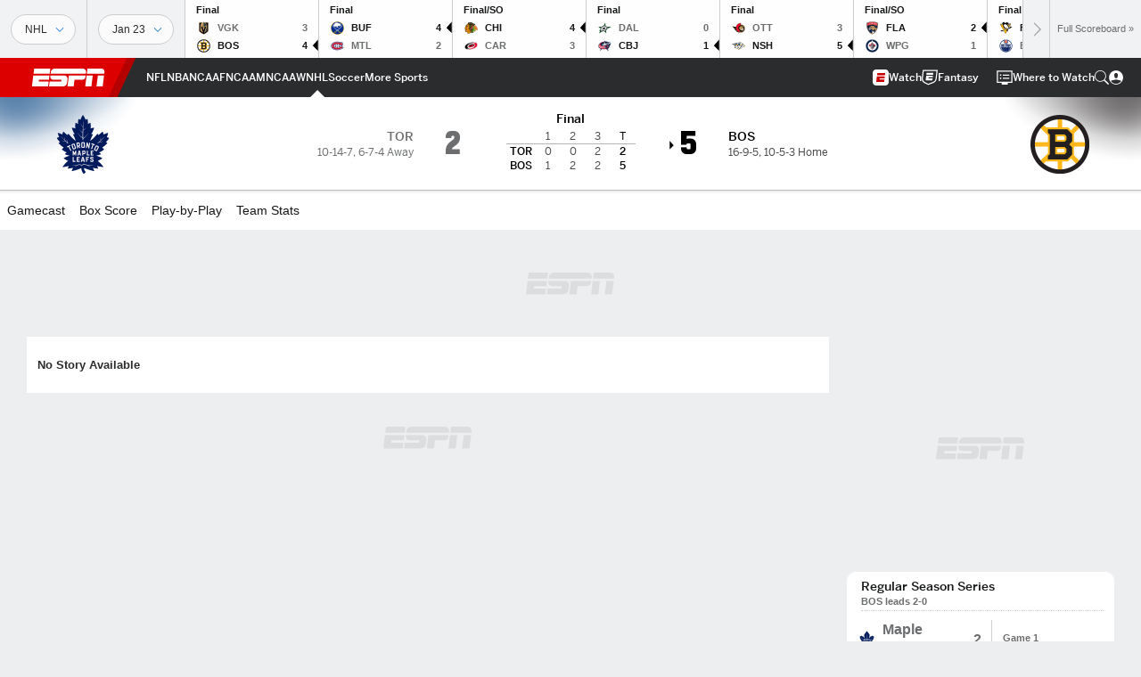

--- FILE ---
content_type: text/html; charset=utf-8
request_url: https://www.google.com/recaptcha/enterprise/anchor?ar=1&k=6LciB_gZAAAAAA_mwJ4G0XZ0BXWvLTt67V7YizXx&co=aHR0cHM6Ly9jZG4ucmVnaXN0ZXJkaXNuZXkuZ28uY29tOjQ0Mw..&hl=en&v=PoyoqOPhxBO7pBk68S4YbpHZ&size=invisible&anchor-ms=20000&execute-ms=30000&cb=how7m56n6m3a
body_size: 48931
content:
<!DOCTYPE HTML><html dir="ltr" lang="en"><head><meta http-equiv="Content-Type" content="text/html; charset=UTF-8">
<meta http-equiv="X-UA-Compatible" content="IE=edge">
<title>reCAPTCHA</title>
<style type="text/css">
/* cyrillic-ext */
@font-face {
  font-family: 'Roboto';
  font-style: normal;
  font-weight: 400;
  font-stretch: 100%;
  src: url(//fonts.gstatic.com/s/roboto/v48/KFO7CnqEu92Fr1ME7kSn66aGLdTylUAMa3GUBHMdazTgWw.woff2) format('woff2');
  unicode-range: U+0460-052F, U+1C80-1C8A, U+20B4, U+2DE0-2DFF, U+A640-A69F, U+FE2E-FE2F;
}
/* cyrillic */
@font-face {
  font-family: 'Roboto';
  font-style: normal;
  font-weight: 400;
  font-stretch: 100%;
  src: url(//fonts.gstatic.com/s/roboto/v48/KFO7CnqEu92Fr1ME7kSn66aGLdTylUAMa3iUBHMdazTgWw.woff2) format('woff2');
  unicode-range: U+0301, U+0400-045F, U+0490-0491, U+04B0-04B1, U+2116;
}
/* greek-ext */
@font-face {
  font-family: 'Roboto';
  font-style: normal;
  font-weight: 400;
  font-stretch: 100%;
  src: url(//fonts.gstatic.com/s/roboto/v48/KFO7CnqEu92Fr1ME7kSn66aGLdTylUAMa3CUBHMdazTgWw.woff2) format('woff2');
  unicode-range: U+1F00-1FFF;
}
/* greek */
@font-face {
  font-family: 'Roboto';
  font-style: normal;
  font-weight: 400;
  font-stretch: 100%;
  src: url(//fonts.gstatic.com/s/roboto/v48/KFO7CnqEu92Fr1ME7kSn66aGLdTylUAMa3-UBHMdazTgWw.woff2) format('woff2');
  unicode-range: U+0370-0377, U+037A-037F, U+0384-038A, U+038C, U+038E-03A1, U+03A3-03FF;
}
/* math */
@font-face {
  font-family: 'Roboto';
  font-style: normal;
  font-weight: 400;
  font-stretch: 100%;
  src: url(//fonts.gstatic.com/s/roboto/v48/KFO7CnqEu92Fr1ME7kSn66aGLdTylUAMawCUBHMdazTgWw.woff2) format('woff2');
  unicode-range: U+0302-0303, U+0305, U+0307-0308, U+0310, U+0312, U+0315, U+031A, U+0326-0327, U+032C, U+032F-0330, U+0332-0333, U+0338, U+033A, U+0346, U+034D, U+0391-03A1, U+03A3-03A9, U+03B1-03C9, U+03D1, U+03D5-03D6, U+03F0-03F1, U+03F4-03F5, U+2016-2017, U+2034-2038, U+203C, U+2040, U+2043, U+2047, U+2050, U+2057, U+205F, U+2070-2071, U+2074-208E, U+2090-209C, U+20D0-20DC, U+20E1, U+20E5-20EF, U+2100-2112, U+2114-2115, U+2117-2121, U+2123-214F, U+2190, U+2192, U+2194-21AE, U+21B0-21E5, U+21F1-21F2, U+21F4-2211, U+2213-2214, U+2216-22FF, U+2308-230B, U+2310, U+2319, U+231C-2321, U+2336-237A, U+237C, U+2395, U+239B-23B7, U+23D0, U+23DC-23E1, U+2474-2475, U+25AF, U+25B3, U+25B7, U+25BD, U+25C1, U+25CA, U+25CC, U+25FB, U+266D-266F, U+27C0-27FF, U+2900-2AFF, U+2B0E-2B11, U+2B30-2B4C, U+2BFE, U+3030, U+FF5B, U+FF5D, U+1D400-1D7FF, U+1EE00-1EEFF;
}
/* symbols */
@font-face {
  font-family: 'Roboto';
  font-style: normal;
  font-weight: 400;
  font-stretch: 100%;
  src: url(//fonts.gstatic.com/s/roboto/v48/KFO7CnqEu92Fr1ME7kSn66aGLdTylUAMaxKUBHMdazTgWw.woff2) format('woff2');
  unicode-range: U+0001-000C, U+000E-001F, U+007F-009F, U+20DD-20E0, U+20E2-20E4, U+2150-218F, U+2190, U+2192, U+2194-2199, U+21AF, U+21E6-21F0, U+21F3, U+2218-2219, U+2299, U+22C4-22C6, U+2300-243F, U+2440-244A, U+2460-24FF, U+25A0-27BF, U+2800-28FF, U+2921-2922, U+2981, U+29BF, U+29EB, U+2B00-2BFF, U+4DC0-4DFF, U+FFF9-FFFB, U+10140-1018E, U+10190-1019C, U+101A0, U+101D0-101FD, U+102E0-102FB, U+10E60-10E7E, U+1D2C0-1D2D3, U+1D2E0-1D37F, U+1F000-1F0FF, U+1F100-1F1AD, U+1F1E6-1F1FF, U+1F30D-1F30F, U+1F315, U+1F31C, U+1F31E, U+1F320-1F32C, U+1F336, U+1F378, U+1F37D, U+1F382, U+1F393-1F39F, U+1F3A7-1F3A8, U+1F3AC-1F3AF, U+1F3C2, U+1F3C4-1F3C6, U+1F3CA-1F3CE, U+1F3D4-1F3E0, U+1F3ED, U+1F3F1-1F3F3, U+1F3F5-1F3F7, U+1F408, U+1F415, U+1F41F, U+1F426, U+1F43F, U+1F441-1F442, U+1F444, U+1F446-1F449, U+1F44C-1F44E, U+1F453, U+1F46A, U+1F47D, U+1F4A3, U+1F4B0, U+1F4B3, U+1F4B9, U+1F4BB, U+1F4BF, U+1F4C8-1F4CB, U+1F4D6, U+1F4DA, U+1F4DF, U+1F4E3-1F4E6, U+1F4EA-1F4ED, U+1F4F7, U+1F4F9-1F4FB, U+1F4FD-1F4FE, U+1F503, U+1F507-1F50B, U+1F50D, U+1F512-1F513, U+1F53E-1F54A, U+1F54F-1F5FA, U+1F610, U+1F650-1F67F, U+1F687, U+1F68D, U+1F691, U+1F694, U+1F698, U+1F6AD, U+1F6B2, U+1F6B9-1F6BA, U+1F6BC, U+1F6C6-1F6CF, U+1F6D3-1F6D7, U+1F6E0-1F6EA, U+1F6F0-1F6F3, U+1F6F7-1F6FC, U+1F700-1F7FF, U+1F800-1F80B, U+1F810-1F847, U+1F850-1F859, U+1F860-1F887, U+1F890-1F8AD, U+1F8B0-1F8BB, U+1F8C0-1F8C1, U+1F900-1F90B, U+1F93B, U+1F946, U+1F984, U+1F996, U+1F9E9, U+1FA00-1FA6F, U+1FA70-1FA7C, U+1FA80-1FA89, U+1FA8F-1FAC6, U+1FACE-1FADC, U+1FADF-1FAE9, U+1FAF0-1FAF8, U+1FB00-1FBFF;
}
/* vietnamese */
@font-face {
  font-family: 'Roboto';
  font-style: normal;
  font-weight: 400;
  font-stretch: 100%;
  src: url(//fonts.gstatic.com/s/roboto/v48/KFO7CnqEu92Fr1ME7kSn66aGLdTylUAMa3OUBHMdazTgWw.woff2) format('woff2');
  unicode-range: U+0102-0103, U+0110-0111, U+0128-0129, U+0168-0169, U+01A0-01A1, U+01AF-01B0, U+0300-0301, U+0303-0304, U+0308-0309, U+0323, U+0329, U+1EA0-1EF9, U+20AB;
}
/* latin-ext */
@font-face {
  font-family: 'Roboto';
  font-style: normal;
  font-weight: 400;
  font-stretch: 100%;
  src: url(//fonts.gstatic.com/s/roboto/v48/KFO7CnqEu92Fr1ME7kSn66aGLdTylUAMa3KUBHMdazTgWw.woff2) format('woff2');
  unicode-range: U+0100-02BA, U+02BD-02C5, U+02C7-02CC, U+02CE-02D7, U+02DD-02FF, U+0304, U+0308, U+0329, U+1D00-1DBF, U+1E00-1E9F, U+1EF2-1EFF, U+2020, U+20A0-20AB, U+20AD-20C0, U+2113, U+2C60-2C7F, U+A720-A7FF;
}
/* latin */
@font-face {
  font-family: 'Roboto';
  font-style: normal;
  font-weight: 400;
  font-stretch: 100%;
  src: url(//fonts.gstatic.com/s/roboto/v48/KFO7CnqEu92Fr1ME7kSn66aGLdTylUAMa3yUBHMdazQ.woff2) format('woff2');
  unicode-range: U+0000-00FF, U+0131, U+0152-0153, U+02BB-02BC, U+02C6, U+02DA, U+02DC, U+0304, U+0308, U+0329, U+2000-206F, U+20AC, U+2122, U+2191, U+2193, U+2212, U+2215, U+FEFF, U+FFFD;
}
/* cyrillic-ext */
@font-face {
  font-family: 'Roboto';
  font-style: normal;
  font-weight: 500;
  font-stretch: 100%;
  src: url(//fonts.gstatic.com/s/roboto/v48/KFO7CnqEu92Fr1ME7kSn66aGLdTylUAMa3GUBHMdazTgWw.woff2) format('woff2');
  unicode-range: U+0460-052F, U+1C80-1C8A, U+20B4, U+2DE0-2DFF, U+A640-A69F, U+FE2E-FE2F;
}
/* cyrillic */
@font-face {
  font-family: 'Roboto';
  font-style: normal;
  font-weight: 500;
  font-stretch: 100%;
  src: url(//fonts.gstatic.com/s/roboto/v48/KFO7CnqEu92Fr1ME7kSn66aGLdTylUAMa3iUBHMdazTgWw.woff2) format('woff2');
  unicode-range: U+0301, U+0400-045F, U+0490-0491, U+04B0-04B1, U+2116;
}
/* greek-ext */
@font-face {
  font-family: 'Roboto';
  font-style: normal;
  font-weight: 500;
  font-stretch: 100%;
  src: url(//fonts.gstatic.com/s/roboto/v48/KFO7CnqEu92Fr1ME7kSn66aGLdTylUAMa3CUBHMdazTgWw.woff2) format('woff2');
  unicode-range: U+1F00-1FFF;
}
/* greek */
@font-face {
  font-family: 'Roboto';
  font-style: normal;
  font-weight: 500;
  font-stretch: 100%;
  src: url(//fonts.gstatic.com/s/roboto/v48/KFO7CnqEu92Fr1ME7kSn66aGLdTylUAMa3-UBHMdazTgWw.woff2) format('woff2');
  unicode-range: U+0370-0377, U+037A-037F, U+0384-038A, U+038C, U+038E-03A1, U+03A3-03FF;
}
/* math */
@font-face {
  font-family: 'Roboto';
  font-style: normal;
  font-weight: 500;
  font-stretch: 100%;
  src: url(//fonts.gstatic.com/s/roboto/v48/KFO7CnqEu92Fr1ME7kSn66aGLdTylUAMawCUBHMdazTgWw.woff2) format('woff2');
  unicode-range: U+0302-0303, U+0305, U+0307-0308, U+0310, U+0312, U+0315, U+031A, U+0326-0327, U+032C, U+032F-0330, U+0332-0333, U+0338, U+033A, U+0346, U+034D, U+0391-03A1, U+03A3-03A9, U+03B1-03C9, U+03D1, U+03D5-03D6, U+03F0-03F1, U+03F4-03F5, U+2016-2017, U+2034-2038, U+203C, U+2040, U+2043, U+2047, U+2050, U+2057, U+205F, U+2070-2071, U+2074-208E, U+2090-209C, U+20D0-20DC, U+20E1, U+20E5-20EF, U+2100-2112, U+2114-2115, U+2117-2121, U+2123-214F, U+2190, U+2192, U+2194-21AE, U+21B0-21E5, U+21F1-21F2, U+21F4-2211, U+2213-2214, U+2216-22FF, U+2308-230B, U+2310, U+2319, U+231C-2321, U+2336-237A, U+237C, U+2395, U+239B-23B7, U+23D0, U+23DC-23E1, U+2474-2475, U+25AF, U+25B3, U+25B7, U+25BD, U+25C1, U+25CA, U+25CC, U+25FB, U+266D-266F, U+27C0-27FF, U+2900-2AFF, U+2B0E-2B11, U+2B30-2B4C, U+2BFE, U+3030, U+FF5B, U+FF5D, U+1D400-1D7FF, U+1EE00-1EEFF;
}
/* symbols */
@font-face {
  font-family: 'Roboto';
  font-style: normal;
  font-weight: 500;
  font-stretch: 100%;
  src: url(//fonts.gstatic.com/s/roboto/v48/KFO7CnqEu92Fr1ME7kSn66aGLdTylUAMaxKUBHMdazTgWw.woff2) format('woff2');
  unicode-range: U+0001-000C, U+000E-001F, U+007F-009F, U+20DD-20E0, U+20E2-20E4, U+2150-218F, U+2190, U+2192, U+2194-2199, U+21AF, U+21E6-21F0, U+21F3, U+2218-2219, U+2299, U+22C4-22C6, U+2300-243F, U+2440-244A, U+2460-24FF, U+25A0-27BF, U+2800-28FF, U+2921-2922, U+2981, U+29BF, U+29EB, U+2B00-2BFF, U+4DC0-4DFF, U+FFF9-FFFB, U+10140-1018E, U+10190-1019C, U+101A0, U+101D0-101FD, U+102E0-102FB, U+10E60-10E7E, U+1D2C0-1D2D3, U+1D2E0-1D37F, U+1F000-1F0FF, U+1F100-1F1AD, U+1F1E6-1F1FF, U+1F30D-1F30F, U+1F315, U+1F31C, U+1F31E, U+1F320-1F32C, U+1F336, U+1F378, U+1F37D, U+1F382, U+1F393-1F39F, U+1F3A7-1F3A8, U+1F3AC-1F3AF, U+1F3C2, U+1F3C4-1F3C6, U+1F3CA-1F3CE, U+1F3D4-1F3E0, U+1F3ED, U+1F3F1-1F3F3, U+1F3F5-1F3F7, U+1F408, U+1F415, U+1F41F, U+1F426, U+1F43F, U+1F441-1F442, U+1F444, U+1F446-1F449, U+1F44C-1F44E, U+1F453, U+1F46A, U+1F47D, U+1F4A3, U+1F4B0, U+1F4B3, U+1F4B9, U+1F4BB, U+1F4BF, U+1F4C8-1F4CB, U+1F4D6, U+1F4DA, U+1F4DF, U+1F4E3-1F4E6, U+1F4EA-1F4ED, U+1F4F7, U+1F4F9-1F4FB, U+1F4FD-1F4FE, U+1F503, U+1F507-1F50B, U+1F50D, U+1F512-1F513, U+1F53E-1F54A, U+1F54F-1F5FA, U+1F610, U+1F650-1F67F, U+1F687, U+1F68D, U+1F691, U+1F694, U+1F698, U+1F6AD, U+1F6B2, U+1F6B9-1F6BA, U+1F6BC, U+1F6C6-1F6CF, U+1F6D3-1F6D7, U+1F6E0-1F6EA, U+1F6F0-1F6F3, U+1F6F7-1F6FC, U+1F700-1F7FF, U+1F800-1F80B, U+1F810-1F847, U+1F850-1F859, U+1F860-1F887, U+1F890-1F8AD, U+1F8B0-1F8BB, U+1F8C0-1F8C1, U+1F900-1F90B, U+1F93B, U+1F946, U+1F984, U+1F996, U+1F9E9, U+1FA00-1FA6F, U+1FA70-1FA7C, U+1FA80-1FA89, U+1FA8F-1FAC6, U+1FACE-1FADC, U+1FADF-1FAE9, U+1FAF0-1FAF8, U+1FB00-1FBFF;
}
/* vietnamese */
@font-face {
  font-family: 'Roboto';
  font-style: normal;
  font-weight: 500;
  font-stretch: 100%;
  src: url(//fonts.gstatic.com/s/roboto/v48/KFO7CnqEu92Fr1ME7kSn66aGLdTylUAMa3OUBHMdazTgWw.woff2) format('woff2');
  unicode-range: U+0102-0103, U+0110-0111, U+0128-0129, U+0168-0169, U+01A0-01A1, U+01AF-01B0, U+0300-0301, U+0303-0304, U+0308-0309, U+0323, U+0329, U+1EA0-1EF9, U+20AB;
}
/* latin-ext */
@font-face {
  font-family: 'Roboto';
  font-style: normal;
  font-weight: 500;
  font-stretch: 100%;
  src: url(//fonts.gstatic.com/s/roboto/v48/KFO7CnqEu92Fr1ME7kSn66aGLdTylUAMa3KUBHMdazTgWw.woff2) format('woff2');
  unicode-range: U+0100-02BA, U+02BD-02C5, U+02C7-02CC, U+02CE-02D7, U+02DD-02FF, U+0304, U+0308, U+0329, U+1D00-1DBF, U+1E00-1E9F, U+1EF2-1EFF, U+2020, U+20A0-20AB, U+20AD-20C0, U+2113, U+2C60-2C7F, U+A720-A7FF;
}
/* latin */
@font-face {
  font-family: 'Roboto';
  font-style: normal;
  font-weight: 500;
  font-stretch: 100%;
  src: url(//fonts.gstatic.com/s/roboto/v48/KFO7CnqEu92Fr1ME7kSn66aGLdTylUAMa3yUBHMdazQ.woff2) format('woff2');
  unicode-range: U+0000-00FF, U+0131, U+0152-0153, U+02BB-02BC, U+02C6, U+02DA, U+02DC, U+0304, U+0308, U+0329, U+2000-206F, U+20AC, U+2122, U+2191, U+2193, U+2212, U+2215, U+FEFF, U+FFFD;
}
/* cyrillic-ext */
@font-face {
  font-family: 'Roboto';
  font-style: normal;
  font-weight: 900;
  font-stretch: 100%;
  src: url(//fonts.gstatic.com/s/roboto/v48/KFO7CnqEu92Fr1ME7kSn66aGLdTylUAMa3GUBHMdazTgWw.woff2) format('woff2');
  unicode-range: U+0460-052F, U+1C80-1C8A, U+20B4, U+2DE0-2DFF, U+A640-A69F, U+FE2E-FE2F;
}
/* cyrillic */
@font-face {
  font-family: 'Roboto';
  font-style: normal;
  font-weight: 900;
  font-stretch: 100%;
  src: url(//fonts.gstatic.com/s/roboto/v48/KFO7CnqEu92Fr1ME7kSn66aGLdTylUAMa3iUBHMdazTgWw.woff2) format('woff2');
  unicode-range: U+0301, U+0400-045F, U+0490-0491, U+04B0-04B1, U+2116;
}
/* greek-ext */
@font-face {
  font-family: 'Roboto';
  font-style: normal;
  font-weight: 900;
  font-stretch: 100%;
  src: url(//fonts.gstatic.com/s/roboto/v48/KFO7CnqEu92Fr1ME7kSn66aGLdTylUAMa3CUBHMdazTgWw.woff2) format('woff2');
  unicode-range: U+1F00-1FFF;
}
/* greek */
@font-face {
  font-family: 'Roboto';
  font-style: normal;
  font-weight: 900;
  font-stretch: 100%;
  src: url(//fonts.gstatic.com/s/roboto/v48/KFO7CnqEu92Fr1ME7kSn66aGLdTylUAMa3-UBHMdazTgWw.woff2) format('woff2');
  unicode-range: U+0370-0377, U+037A-037F, U+0384-038A, U+038C, U+038E-03A1, U+03A3-03FF;
}
/* math */
@font-face {
  font-family: 'Roboto';
  font-style: normal;
  font-weight: 900;
  font-stretch: 100%;
  src: url(//fonts.gstatic.com/s/roboto/v48/KFO7CnqEu92Fr1ME7kSn66aGLdTylUAMawCUBHMdazTgWw.woff2) format('woff2');
  unicode-range: U+0302-0303, U+0305, U+0307-0308, U+0310, U+0312, U+0315, U+031A, U+0326-0327, U+032C, U+032F-0330, U+0332-0333, U+0338, U+033A, U+0346, U+034D, U+0391-03A1, U+03A3-03A9, U+03B1-03C9, U+03D1, U+03D5-03D6, U+03F0-03F1, U+03F4-03F5, U+2016-2017, U+2034-2038, U+203C, U+2040, U+2043, U+2047, U+2050, U+2057, U+205F, U+2070-2071, U+2074-208E, U+2090-209C, U+20D0-20DC, U+20E1, U+20E5-20EF, U+2100-2112, U+2114-2115, U+2117-2121, U+2123-214F, U+2190, U+2192, U+2194-21AE, U+21B0-21E5, U+21F1-21F2, U+21F4-2211, U+2213-2214, U+2216-22FF, U+2308-230B, U+2310, U+2319, U+231C-2321, U+2336-237A, U+237C, U+2395, U+239B-23B7, U+23D0, U+23DC-23E1, U+2474-2475, U+25AF, U+25B3, U+25B7, U+25BD, U+25C1, U+25CA, U+25CC, U+25FB, U+266D-266F, U+27C0-27FF, U+2900-2AFF, U+2B0E-2B11, U+2B30-2B4C, U+2BFE, U+3030, U+FF5B, U+FF5D, U+1D400-1D7FF, U+1EE00-1EEFF;
}
/* symbols */
@font-face {
  font-family: 'Roboto';
  font-style: normal;
  font-weight: 900;
  font-stretch: 100%;
  src: url(//fonts.gstatic.com/s/roboto/v48/KFO7CnqEu92Fr1ME7kSn66aGLdTylUAMaxKUBHMdazTgWw.woff2) format('woff2');
  unicode-range: U+0001-000C, U+000E-001F, U+007F-009F, U+20DD-20E0, U+20E2-20E4, U+2150-218F, U+2190, U+2192, U+2194-2199, U+21AF, U+21E6-21F0, U+21F3, U+2218-2219, U+2299, U+22C4-22C6, U+2300-243F, U+2440-244A, U+2460-24FF, U+25A0-27BF, U+2800-28FF, U+2921-2922, U+2981, U+29BF, U+29EB, U+2B00-2BFF, U+4DC0-4DFF, U+FFF9-FFFB, U+10140-1018E, U+10190-1019C, U+101A0, U+101D0-101FD, U+102E0-102FB, U+10E60-10E7E, U+1D2C0-1D2D3, U+1D2E0-1D37F, U+1F000-1F0FF, U+1F100-1F1AD, U+1F1E6-1F1FF, U+1F30D-1F30F, U+1F315, U+1F31C, U+1F31E, U+1F320-1F32C, U+1F336, U+1F378, U+1F37D, U+1F382, U+1F393-1F39F, U+1F3A7-1F3A8, U+1F3AC-1F3AF, U+1F3C2, U+1F3C4-1F3C6, U+1F3CA-1F3CE, U+1F3D4-1F3E0, U+1F3ED, U+1F3F1-1F3F3, U+1F3F5-1F3F7, U+1F408, U+1F415, U+1F41F, U+1F426, U+1F43F, U+1F441-1F442, U+1F444, U+1F446-1F449, U+1F44C-1F44E, U+1F453, U+1F46A, U+1F47D, U+1F4A3, U+1F4B0, U+1F4B3, U+1F4B9, U+1F4BB, U+1F4BF, U+1F4C8-1F4CB, U+1F4D6, U+1F4DA, U+1F4DF, U+1F4E3-1F4E6, U+1F4EA-1F4ED, U+1F4F7, U+1F4F9-1F4FB, U+1F4FD-1F4FE, U+1F503, U+1F507-1F50B, U+1F50D, U+1F512-1F513, U+1F53E-1F54A, U+1F54F-1F5FA, U+1F610, U+1F650-1F67F, U+1F687, U+1F68D, U+1F691, U+1F694, U+1F698, U+1F6AD, U+1F6B2, U+1F6B9-1F6BA, U+1F6BC, U+1F6C6-1F6CF, U+1F6D3-1F6D7, U+1F6E0-1F6EA, U+1F6F0-1F6F3, U+1F6F7-1F6FC, U+1F700-1F7FF, U+1F800-1F80B, U+1F810-1F847, U+1F850-1F859, U+1F860-1F887, U+1F890-1F8AD, U+1F8B0-1F8BB, U+1F8C0-1F8C1, U+1F900-1F90B, U+1F93B, U+1F946, U+1F984, U+1F996, U+1F9E9, U+1FA00-1FA6F, U+1FA70-1FA7C, U+1FA80-1FA89, U+1FA8F-1FAC6, U+1FACE-1FADC, U+1FADF-1FAE9, U+1FAF0-1FAF8, U+1FB00-1FBFF;
}
/* vietnamese */
@font-face {
  font-family: 'Roboto';
  font-style: normal;
  font-weight: 900;
  font-stretch: 100%;
  src: url(//fonts.gstatic.com/s/roboto/v48/KFO7CnqEu92Fr1ME7kSn66aGLdTylUAMa3OUBHMdazTgWw.woff2) format('woff2');
  unicode-range: U+0102-0103, U+0110-0111, U+0128-0129, U+0168-0169, U+01A0-01A1, U+01AF-01B0, U+0300-0301, U+0303-0304, U+0308-0309, U+0323, U+0329, U+1EA0-1EF9, U+20AB;
}
/* latin-ext */
@font-face {
  font-family: 'Roboto';
  font-style: normal;
  font-weight: 900;
  font-stretch: 100%;
  src: url(//fonts.gstatic.com/s/roboto/v48/KFO7CnqEu92Fr1ME7kSn66aGLdTylUAMa3KUBHMdazTgWw.woff2) format('woff2');
  unicode-range: U+0100-02BA, U+02BD-02C5, U+02C7-02CC, U+02CE-02D7, U+02DD-02FF, U+0304, U+0308, U+0329, U+1D00-1DBF, U+1E00-1E9F, U+1EF2-1EFF, U+2020, U+20A0-20AB, U+20AD-20C0, U+2113, U+2C60-2C7F, U+A720-A7FF;
}
/* latin */
@font-face {
  font-family: 'Roboto';
  font-style: normal;
  font-weight: 900;
  font-stretch: 100%;
  src: url(//fonts.gstatic.com/s/roboto/v48/KFO7CnqEu92Fr1ME7kSn66aGLdTylUAMa3yUBHMdazQ.woff2) format('woff2');
  unicode-range: U+0000-00FF, U+0131, U+0152-0153, U+02BB-02BC, U+02C6, U+02DA, U+02DC, U+0304, U+0308, U+0329, U+2000-206F, U+20AC, U+2122, U+2191, U+2193, U+2212, U+2215, U+FEFF, U+FFFD;
}

</style>
<link rel="stylesheet" type="text/css" href="https://www.gstatic.com/recaptcha/releases/PoyoqOPhxBO7pBk68S4YbpHZ/styles__ltr.css">
<script nonce="kAbqAIXeomoPkxOIY8tGOQ" type="text/javascript">window['__recaptcha_api'] = 'https://www.google.com/recaptcha/enterprise/';</script>
<script type="text/javascript" src="https://www.gstatic.com/recaptcha/releases/PoyoqOPhxBO7pBk68S4YbpHZ/recaptcha__en.js" nonce="kAbqAIXeomoPkxOIY8tGOQ">
      
    </script></head>
<body><div id="rc-anchor-alert" class="rc-anchor-alert"></div>
<input type="hidden" id="recaptcha-token" value="[base64]">
<script type="text/javascript" nonce="kAbqAIXeomoPkxOIY8tGOQ">
      recaptcha.anchor.Main.init("[\x22ainput\x22,[\x22bgdata\x22,\x22\x22,\[base64]/[base64]/[base64]/bmV3IHJbeF0oY1swXSk6RT09Mj9uZXcgclt4XShjWzBdLGNbMV0pOkU9PTM/bmV3IHJbeF0oY1swXSxjWzFdLGNbMl0pOkU9PTQ/[base64]/[base64]/[base64]/[base64]/[base64]/[base64]/[base64]/[base64]\x22,\[base64]\\u003d\\u003d\x22,\x22wogIGsKidMKPX1A/w5PCl8K1c8OTazQ7esOwacOPwqjCozcmSBZiw69OwpfCgcKLw6M5AsO/[base64]/[base64]/RcKkwpVqwpt+wozCqVHChAzDu8OqK8K2ZcK1wobDiV9AYXgXwpXCjMOTTMONwqIPCcOhdRLCiMKgw4nCgjTCpcKmw4DCi8OTHMO1TiRfX8KfBS0wwqNMw5PDsTxNwoB2w5cDTgHDs8Kww7BtEcKRwpzCtiFPf8Ocw67DnnfCsT0xw5shwqgOAsKqeXw9wr/DgcOUHUZAw7USw7XDvitMw4nCrhYWSDXCqz4mdsKpw5TDqnt7BsOSS1AqNsONLgs9w7bCk8KxNBHDm8OWwqzDihAGwrfDosOzw6I3w4jDp8OTM8ORDi1NwpLCqy/[base64]/CtsKbHsOSw4/Diyo2wr99wo1XwoNCwrLDmXbDv3rCmU9Pw6zCh8ObwpnDmWDCqsOlw7XDqkHCjRLChw3DksOLeFjDnhLDr8OUwo/ClcK1GsK1S8KQHsODEcOJw6DCmcOYwoTClF4tEDodQmVMasKLOcOZw6rDo8OKwq5fwqPDlGwpNcKoYTJHFsOVTkZvw6gtwqEpDcOLUcOdMcK0S8OtGMKmw7wnQX/[base64]/wrHCisOKJMKzwrvDlcO1WcOFwrRhFsO6wofCt8OCQ8OwIMOZIS/DiVUew6BAw7DCo8KKOMOQw4HDl31rwoHCkcKpwrlMfmvCrMOuUcOrwoDCqlHCnBg1wp8KwrEzw6xiJijClXsSwrjCisKlacK6OjLCk8KywosSw7bDvQhjwqpkFg3Cpn/CtCRjwo09wqtkw6B/[base64]/Ci8KuwpHCrcKaAnZOw4PDr8KkH0DCocOmwp7DlcOnw6rCmMO7w4IJw57CiMKMY8K2YsOcGVDDjF3Ck8KVXyzCm8O7w5fDo8OyNkM2HUEtw7tjwrtNw6Fpwp55G2XCskLDqDvCpkclfcOFMg0ZwrcHwrbDvxDChcOawoBoaMK5Zx/DsTLCsMKjf1PCqWDCszYSScO+SVceamrDh8Ozw48cwoUhd8Ofw7nCoEvDr8O2w6QTwovCnHbDnBcVUT7Co3kvf8KnHsKTI8OlUsOkF8OMYlzDlsKeHcONw5nDv8KcKMKBw6hEPl/[base64]/TcK6HHcUBjYJV0d+w5dYdcKQPMOOw7fCp8ONw4PDmzbDosKeNWvDpHrCgMObwoJIJTsQwpkgw7Z6w7/Ch8OUw7jDncKfVsOyLVZHw5cKw6F9wqY/[base64]/CksKIQDcxcsO5wp7CocOrE0I6wqbDlwXCgsKdw5/CkMKnw7Azw7nDpSssw5IOwo5AwpxmRxXCrMKawoVqwo99BWMyw6kWGcKQw6TDtQ9IPsORdcOOKsKkw4vChsO3C8KWN8Krw6/CpSvCqQLCjT/CrsKxwobCqsK+OlnDm3VbW8OKwoXCgEtbXiFYW3hGR8OFwpNPABAeGGw7w5osw7AjwrMzN8KOw745LMKUwpU5wr/[base64]/AcKeYcK8w6XCvFYTVlzDkj9TRsKVEMKWw4ViITjCrMOLEwVNZQEzbB5CVsOFNHjDkxPCq18zwrbDh2t+w6cCwqLCrEfDjC9hKUbDpsO8ZEHDkWspwpPDmyDCqcKCUMO5ERh3wrTDskzCvlVGwpPDvMKIFsORV8O+woDDhMObQGN7MEzCkcOhOA/DlcKUSsKmScOKEDrChFomworDoCTDgFHDoDtBw7rCicKGw43DpERbHcOFw4wLcAoZwoQKw7sUXcOAw4UFwrURBkl3wrB9RMKRwoXDvsOBw7V2dsKKw7XDk8O7w64iDB7CtsKkT8KAZzDDhxErwqnDtjnCrgZFw4/CrsK6FMKDLj/[base64]/R8K6aMO3worDqRbDnU3CvGF+FQ7Dh8ORwqjDoTXCrMO1wqJAwq/[base64]/[base64]/Dn8KZBgzDjzHDpU/DhwhYbQUFwo7DkCzCocOqw5nCscOvwrVqNMKVwoZHESsDwpp2w5xJwp/DmVkywq3CpAooW8Knw43CtMOGRA/[base64]/Q1zDrMKnwpN/Q8Kdw7XDm8O3OHkSRgTDh1AWbsKedxbCs8OXwrzCk8OBFcKwwppMbcKbcMK+VnUkWD3Dt1dSw6MuwpTDjsObDMO9asO0XHBWdgfCpw4dwrLCq0PDrDtdf2gZw7dLeMKTw4FHXSzCh8O4T8KjCcOpBMKRSFdXfzvDl2HDi8OhdMKEU8O1w5vCvT/CtcKvbyhSIGPCm8K+OTdRZUQiZMKhw6HDvUzCgQXDvE0QwpUtwpPDuC/CsglCZMKuw57DimDDrcKyPxHCtTxiwpTDscOcw49FwrApV8OPwr/DicOtDiVPLB3ClSMbwrw3woBXNcOIw4zDtcO4w5UFw6UEBTpfZ2bCicK5BSXDh8OvdcKaTmbCmcK7wpXCrcOcPcKSwpkIX1U3wrfDqMKfRgzCksKnwobCo8OPw4UNNcKzO2YvCh98EMOtKcKnR8OEBRrCp0DCu8K+w6dhHi/DtMOFw5vCpg5eTMKcwrpQw7RSw4Iewr7CmWALQQjDqUnDo8OeWsO8wpp+wq/Dp8Osw4/DqMOdFXZLRHTDj0MiwozDgDAmP8KnAMKvw67ChcOOwpXDmMObwpc7Z8OlwoLCrcKDfMKww4ECb8Kuw6bCscOuCMKUEi/[base64]/[base64]/woPDi0/Dg05Cw5dcVcOYQUzDtsO4LcOCPg7DjiUzw6vCnGLCj8KgwrnCqA0cE1fDoMO3w6U2QsOUwrlBwpvCqgzDkj8lw782w7kPwoXDpCNcw6kJH8KJOSNPSynDtMOreQ/ChsO4wqdnw5RTwq7Dt8O+w6hoVsKOw5FfSmjCjsOvw7A7wroLScOiwqkDFcKZwpfCr3PDrEvDtsOYwpEOJCsmw7wiesKlaX4hwoAjEsKVwqTCiU5LOcKIbsKOWMKIScOEFj/DuGLDp8KVJsK9EklEw6RdGX7Cv8KIwpdtDsKYHcO8w5TDphrDuCLDnikfA8K8YMKmwrvDgEbCkR9tUAbDgBs1w6dGw4phw6vCpTDDmsOBDTTDvcO5wpRrB8KewoPDvHfCgMKQw6EKw4kCXsKgIsOXOMK9fMKUP8O/c0PCu0jCnsOiw5DDpyHCsyI/w4RXA1zDssKMw6/Dv8OlTlDDgAXCnMKbwrbDkmpEW8K3wqNyw53DmhHDnsKLwqA3wroxczrDjzgKahDDn8OVYsO8PcKswr3DtzAmSsOZwoUswrrDo3AmIcOCwo88wqXDscKXw5l9wq8QHDZvw493EC7CvMO8woYTwrXCuTwiwrNAViFaA3TCqHM+w6bDp8KzNcKdIsO2Dw/CnsKTwrTDpcKCwq5qwr5pBy/CuzzCkjN8wojDm3wEKmHDtFFBfwUsw67DosK2w7NVw6PCk8OxJMOTRcKNZMKWZn14w53CggvCpADDqx/Cg0DCvcKmEcOmQ20XB1RAFMOYw4tdw65qW8OjwoPDr21nJRgNw6HCuzEIZhPCizR/woPDnwUsIcKTRcKSwp3DjGthwqUiw57Ch8KHwq/CoB81wrpPw4lHwrzDvQZyw54CCw4TwqwuOMOXw6bDp38Vw7waBMKMwpLCmsOLwq3CtUBSY3gnIAbCg8K7WDfDq0JdccOgLcOfwosow73DqcO2HmZTRsKAZsOmbsOHw7I7w63DkcONOMOqD8O9w5xsUB9Hw6AjwqVEaCRPPHTCr8KGQ0/DjcKkwrHCrhTCvMKDwqzDsVM5WwElw6nDlcOsNUE3w75JHB8kHBjCgFF+wq/Cv8KpGHhoGGYXwr3DvlLCoCPDkMOCw73Dh1tpw4Buw5k+IcOGw6LDp1Y4wpEpBGdLw44eL8OyPCDDpwNmwq8Rw6HDjQpkMApJwrsaA8OMKSd/asK/[base64]/Dj8K7w4Mew5zDr0U3w6slwo5lAmPDkMKiwrpbwoEwwroJw4oQw7g9wpBeNFwIwrvCr17DksKHw4XCvVACO8O1w4zDr8KGalJIPzfChcK7QXTDp8Oba8Ktwp/Cv0QjJsKgwrkgCMO9w5dAEsK7M8KHQUtOwqjDk8OawprCihcNwoFaw7vCsR3Ds8KMQ2htw4Nzw75OCw/[base64]/wpTDpcKpEixUw4rDksKPwql0w7fCi8K9wqjDicKmCmvDonPCrnPDlVTCg8KWE1/CjygrcMKHw4ILEsKad8Kmw5pBwpHDkwHCiRMbw4fDnMORw5siAMKGOjQCLsOsM3TChRbDjcO0UycgXsKNTTkdwqVwYmnDgW07GEvClcONwoQ/TVHCg1XCiEzDoSM+w6hPw7rDv8KBwofDq8KKw5nDvkXCq8O/GFLChcO6JsKlwqsOG8KGSsOOw4giw4AOAzvDti3DpFAbbcKhQEzDnhPDrSgcKC1Kw7Jew6oVwo1MwqHDrmfCj8KLw6MNY8K9OWnCoDQjwqfDo8OhRVV9b8OZJsOuXkjDm8KQMAZsw5l+GsKSdMK2EAp9K8OBw7HDlh1fwpg/woLCoiXCu1HCpQYGIVLCj8OPw7vCg8OIcwHCvMKvUAAVA2dhw7fClMKrIcKNGzTClsOIXwsDcCIawqMxQcKMw5rCucOSwp17fcONP0g0wonCnXVnMMOowpzCnFV7bW9ywqjDtcO0CsK2w7zCmzkmAMKEHg/DiF7Chh03w4cuTMOuUMOuw7fCuBzDvVZdMMOSwqttfsOQwrvDscKKwos6MCccw5PCqMOQeVNvahnDkhI/dMKbasKCNgB2w4bCoF7DnMO9Q8K2B8O9FMKKecKONMK0wqZfwpM4AhbDk1gAJlnCkXbDigcRwpRuDjNIQDsZLSTCscKJccOoB8Kfw7/[base64]/DiMKowrjCjkrDpFxVw6Z+DMKjfcOew4XCphnCuQ7Cvj7DmEosJEM8w6oTwq/CoVoASMK1dsO5w4xDZD06wrAbbUHDizDDoMOIw6TDgcKxwpwJwoFEw59fa8OPw7IpwrLDq8KEw58Hw5bCisKYVsOaQMOiBcOsKwwgwq4/w5N9G8Oxw4EiUC/[base64]/CnMKMK8KBWMKnwrbDh8OXw4duF1kVWMOJcU1YBFwJw4XCvsKufkwtZmROB8KNwpROw7Q9w4IYwp4Nw5XCql5tA8Okw6QjZsKiwp3DpB1ow6DClkzCocK8SEfCvMK0TDcaw6hrw51gw5NPWcKyWsOnDnfClMONTMK7ZCoZeMOrwo0Rw5pHF8OcfWAVw5/DjHUONMOuDg7DiRHDhcOcw7TDjn8HTMOGL8KrH1TDtMOqM3vCpsOVUzfCl8K5SDrDu8OdIy3ClCXDoRjCnynDm1jDhh8Vw6fCgsOhF8OiwqY5wq0+w4TCusKuSmJbCnBSwrfDsMOdwoo8wobCkVrCsic0Oh3CjMK8Xj7Ds8OOW1rDg8OGWHfDrG/CqsOtBTvCnybDpMKlwoEqTcOMCnNFw6JrwrPCrsKsw4BODRk6w5XDpsKFG8Onwr/Du8OTwrRSwpwbbhpqBC/CncKqaUDDrsOYwpTCqHnCrzXCjMO0IMKpw6NzwofCjV5WEQcKw7LCgk3DpMKZw7PCgEwtwq0Xw5Fdb8OwwqLDrsOELsKDwpAjw71ww61STw0mQQXClHbDt3DDhcODAMKxKyAmw6JJDcKwVFJzwr3DuMKSWzHDtcKBCT5OZsKUCMOBMFfDvGU2w61HCV/[base64]/[base64]/DnMOww4VedHbCsMKUNyUDBsOjw4Iiw5/[base64]/CumYQIzgmBMK0KX/CvcKLaQnDqMKZw6DDlMKHw4DClsO7R8OGw7nDuMK6SsK1W8K+wqgAFHLCrmNTN8Kbw6HDicKrW8Ovc8OBw44+JXjCpSfDvDJzLhFqQidyYXwFwrYAw7oLwq/[base64]/[base64]/Cjg9qUXDDpDPCnAxLSHd+wobDinDCicOIFifCucKLbsOCUsKIP0fCksO5wrLDmcO3UCXClkzCrzMMw6LCi8K1w7DCosKJwporSz3CvcKfwpouPMOUw7DCki/DrMO6w4fDl0BGFMOmwqFsUsK+wp7CtCcqDmfCoFAQw4TCg8Kcwo06BznCvgElw4rDoitaFWbDuG9lY8OpwrhDIcOjcA5vw4/DqcO1w73DocK7w4rDu2jDhsKQwr3CklbDosO4w67CgMKIw4pbEjHDt8KOw6DDqMOYIgwxXW/DjMKewo0xWcORUsK6w51wf8Kpw71jwoPCq8O/[base64]/f39dCFIJwqHCu8K2dcKJwrfCicOfbMOEw6xpMsOYCRDCrGHDq2PCo8KRwovCjQ0UwpAaPMKFbMKvLMKkQ8OeYx/CnMOPwpA+dzPDpjZiw6/CpDJ4wrNnWXdSw54Lw54Ww57CusOfP8KubG0Qw7QAS8KGwqLCpcK8SWrCtksow5QFw4DDl8OHFl/Dj8OCVAXDtsKowqfDs8O6w7LCosOeD8OsKQTDiMKfEsKVwrYUfh7DmcOewp0PUsKXwr3DiAASR8OuJcKfwo/CtMKyVRLDsMKyR8OgwrLDo07Cs0TDucKLOyggwonDjsOQaCUdw6Brwo8tTcOfwo5xb8K/[base64]/DjMKAIMOcwpBUXcKhUMOkw4g3O8K5woRPeMKEw7fCszc3KgfCjMOjYChVw6ZWw4XCj8KePcKZwotew63CisOVAnoJOcKSC8O7wp3Ckl/CpsKqw7HCvMOyZcOuwozDh8KuKSjCpcKfOsONwpUjMTgvI8O7w7ZQJsO2woLCmS/Ck8KeWVbDh3LDpcOMLsK9w7zDh8Kjw4sQwpcGw60pw78Awr3DmRNuw4jDhcOXQVZXw4ofwp5hw5EZw4MALcKIwpPCkwQPMsKhIcOpw4/DocORFwfCv03CpcKYAsKdVnvCocKwwpTDsMKDWFrDqVBLwrE/[base64]/DlsKGw77Dv8OsZxJjEcKWVnvCsD1vw4PChsK9GsOew5TCsjzCuwvDkVjDkxjDqsOKw7PDp8K4wpwPwqLDr23DhcK5ZC5hw6dQwqHDvsK3w77Ci8O9w5Z9wp3DoMO8MhfCrDzCt088TMKuGMO5RlJWNFXCiXEHwqQRwrTCpxUHw5AKwoh9Ok/CrcKKw4HDgsKTRsOcEsKJVQDDlA3CnknCk8KRM1/CnMKcCjoHwoHDolvCpcKlwoHDqGPCjnI/[base64]/YTrDr8OzwqLDlcOJw5jDjMKHNAHDkT51wro1a8KxCMOBSgTDnwsmYEMRwrHClmwDVRB5X8KmH8OGwoxowplwQsKJOz/Dt3XDr8K7bVPDhBxJPMKfwoLCoUXCpsK4w6g5Ay7Cg8OswoHCr2crw7vDkXvDncOjwo3CpSbDngrChsKHw5R1BsONAcOow6teWEzCtUomLsOQwr4owrvDr1PDm1/Dj8O3wpPCkWzCksKnwobDh8KBTl5jEMKYw5DCm8OuTiTDtkTCpMKbf1rCtcKlVMK0w6TDnV/Dm8Kpw53CvSojwpkdw6TDk8O9wrPCtjZOIQnDhl7DgMKoIsKCYCtNEiYfXsKRwot7wpXCpkMPw6URwrRpPEd7w7JzRlrCljnDqD9jwqpewqTCqMK5fcKuDgoDwrrCmMOiJihwwowNw7BSWTTDosOYw542d8O6woLDiD1fL8O2wqHDu1Bww7NHI8O6dH/CpHPCm8Oww7hcw5TCr8Kgw7jCjsKYc33DnsOKwqZKLcOHw4jChHMqwp5Jax0nw44Dw5zDqsOOQCIQw4l3w5TDo8KYGMKBw4pZwpcjB8KNwoEgwpjDhxxfI0dOwp45w4DDs8KUwrTDt09Kwqhtw6bCohbDqMOhwqpGR8OAEz/CkXwIc0HDr8OXIMOyw4hvRTfDlQEOC8OKw7HCpsOawq/CqsKcwpPCi8OzKRrCjcKDasOjw7bCiQJyCMOew4fCuMKcwqTCv1zCqMOqC3ZPZcODN8KSUTwzUsOJDDrCp8KkIQsbw4Ahckx4wobCgcOHw4DDt8KdWjBAw6Anwp0Vw6HDtywEwp8GwpvChMObR8KKw5zChn7CssKqIzssecKhw73CrFY6XwPDtH/DnyVtw5PDuMKUex7DmjMxEMOawrjDrR/DncOaw4Rww7p/dV0+GyNLw4TDnsOQwpFSH2TCvDrDnsOxw47Cjy3DtcOtHwvDp8KMEcKGY8K2wqTCuCrCv8ONw4DCsCXDuMORw4bDrsOCw7VVwqouZMOyUjDCgcKfwpbClGLCvMOMw4jDvyUaZMOgw6vDow7CqH7Ck8KEDU/DgkTCk8OSH0LCmFQofsKYwpPDoFAwbi/CrsKLw6VJYHwawr/Dvx/[base64]/DvFpCw4jCmMOUw6vDjWJWdsKBJTBTGRPDuR7DuF3Ch8K1XsOXXzspU8Oyw61zCsKuD8OIw60JQMKZw4HDsMO4wq59T3Q/VEoMwq3DlgIkFcKrRnPDrMKbYnzClXLCgsOEwqAxw4nDrsOrwrYELsKvw488wrrCqEzCqcOdwrs1ZsO0YxLDpcOUSw14wrxLWl7Dh8KVw7LDmsOJwqgDb8KHMzgtw6wBwqlaw6TDp0o+GcKnw7jDu8OnwrnCu8KWwozDpQc3wqnCg8OEw5FBCsK7wqglw5DDrF7Cr8K/wo7CsUAyw7NgwqTCtxHDssKAwqZgXsOSwoLDoMOuWz/DlAdnwpLDp1x3V8KdwowcQx7DucKUVnzCrMKmV8KWMsKSH8K+PGvCj8Omwo7Cv8KFw57Cgwhgw6x4w79kwrMwRcKMwpcneWfCp8O9RjjCojsPfBsYbijDpMKEw6rCpsO4wrvCgn/DtzBtHR/[base64]/[base64]/[base64]/NsKnKsOfGjPDlAVRVMKTUsKlw6HDhX4KdjzDjMO3wo/Dq8Kywqc+GVvDtBfCogIJGU04w5paAsKuw5jDvcKawpLCmsOsw7DCnMKAGMKxw4YVKsKBAhkbclrCrcOpw709wposw7YvScOCwqfDvStIwoIKZElXwpofw6JkXcKiasO/wpjDlsO1w7BRw4HCucOywrLCrcO4TCvDui7DuQw7XB1UP2rCm8Ojf8KYWsKkAsOxMcOyO8O5K8Opw4vDjwE1F8KubWcdw4jCsjHCt8OawpPClz7DvB4Hw4c4wo3CpmIXwp/CpcOnwrjDrGfDmUnDtiTDh34Zw7LDgU0RO8K2aDPDksOKJ8KFw6zDlzcYQsK7P0DCpmLCrh8+w5ZXw6HCoRbDpVDDsHTCh01iEMOFCsOYOMOAeiHDlsKzwqwew4DDl8Odw4zCnsO4wqbCkcOzw6zDv8Orw40ibktGV3LCrsKJC09pwp8QwrovwpHCsQjCv8O/BFbCrhDCpWLClUhFZjbCki5xcj04wpQ9w6QQQAHDhcOww5zDnsOpHhFdw5J+NMKxw4YxwpNZX8KCwoHCghgAw55Tw7DDjSh3w6N2wrDDqmzCj0vCqsOxw7zCtcK9DMOawo3Du3M/wroWwrlCwptla8O1w7hKB2QuFSHDpTrCrMKfw5rCjxvDjMK/ASvDksKRw4HCkMOvw77CuMKZwqIdwqgQwqpvQiJ0w7UrwpoCwoDDvS3CiVtqfBtfwqLCizU3wrPCvcOmw7jDq14kPcK/wpYIw4/CpcKtVMOKHBvCohvCgXfCkhUvw51lwprDmTxMS8KydsK5WsKRw6dZH0VNFzfCqsO0X04wwo3CuHzCkgTDlcOyacOqw64Dwr5AwocLw4DCiT/CqFZ3eTofWWfCsT3DvhLDoQ83OsOpwqAow5TCjF/CiMKyworDrcKpam/Co8KZw6ILwqrCicK6wr4LacKee8O1wqTDo8OdwpR+w5M+JcKxwobCscOSHsKAw6IzEcK2wqRCQyTDgWPDqsOVSMOTdcOdwqLDp0NaQMOtDMOAwolCwoNOw4FWwoA/PsKfIV/CjHg8w4o8GiZlCmrDl8KFwpg3NsOkw7jDisKPw4F9cmYGFsO6wrdlw4RbLyReQU7Cn8KwFGnDrMOvw5oBVmzDqsK1wqDCiEbCjDTDt8KDGTXDpA5PB0PDiMOhwpvCpcK1a8OHP3hsw78Iw6vCisOMw6nCogUnV0c9DzNDw65zwqwUwoo6WcKKwol/wqMpwoXCq8OCHMKBG2BKawXDvcOOw6MUCMKNwoIubcK0wr1VAMObC8OZYsO3A8Ohwq/DgSPCuMKyVH9pbsOOw4cgw7/Cv1NRYMKKwqUcZxzCmngKERsYZSvDk8Kyw47Co1HCocKjw6Uxw4tTwqAFIcO/wr0/w4lCw4DCjWVECcK7w6M/w5csw6rCpmQaDFXCi8OaVisQw7LCrsOvwoXClS7DisKQL3smPkpzw7giwoXDhjTCn2s+wqlGSG7CqcK8asKsU8K9wrnDj8K9wpHCmEfDvE0Kw7XDpsKdwrx/QcKUN1bChcOTfXnDsR9+w7UNwrwGQy/CpHFaw4rChsKtwr0bw5g9w6HCgWBrW8Kywqcjwol0wqo5egrCr0DDqAVQw6LCmsKGwrXCpUcgwrRHEwfDoTvDi8KQfMOQwpDDhBfDoMOswo8Sw6EKw49nUlbCinhwGMO/wqhfQBTDicOlwoMnwqh/CcKDLcO+DlJpw7V+w51Vwr0sw5l6wpI0wozDkcORFcOsY8KFwqlzZ8KLYcKXwowkwqvCvcOYw7LDv0DDkcO+UxQ1LcKtwpXDosKCEsOSwpXCuScGw5hVw7Nowo7DgGnDoMOkM8OvQcKBdsOPJ8OrDcOkw5/CjHPDpsKxw7jCo1TCmkTDuCjCviHCpMOFwoFwScOTDsKWfcKyw4B4w7Fjw4EJw4hZw5MAwoEUJ35CPMK/wqMUw7vCrg81OXACw7DCv2Mbw6U2w5oWw6bCjsOkw4fDjDd1w7NKesKIPMO5V8K3YcK7F1zCjgtfeCt6wp/CicOjU8OZKi/DqcKkVMO4w7NswoLCrnPDn8Ogwp/CrAjDusKawqPDsAPDvUDCs8O7w5LDqcKcOsOnNMKEw4V9I8OMwpAJw6rDs8OmVsOWwp3DulJrw7/DjhcMw5x2wqvCjiYMwq3DscO9w5xxGsKRIMORdjPCtQ57SU53H8KzU8KMw6wYMW/CkiLCm33CqMOuwpDDrVk1wobCrirCnxnCssOiGcObIsOvwobDncOOecK4w6jCqMO/[base64]/w6LDsMOqZixyw4PCmE8uw4djFcK/[base64]/[base64]/[base64]/DgF3DqMObEsKLLmMZwpHDm8K9woV1DXh3wqrDv3LCq8OnC8KMwqZSdBzDvxTCjE9dwq1NBANBw6Rlw6/DpcK5R2nCs1LCmsOAZgDCiSHDpMO4wpZ4wpPDu8OPKGDCt3o3KwbDksOmwr/DqsOPwp1EUMOVZsKTwrFbADMQdMOHwoMSw4NQFTUlBzFLI8O4w4oeSwULfFrCjcOKG8OawqHDukTDgMK/TBzCmQ7Ckn57S8Osw60jw5TCucOcwqxWw7oAwrEXSDoRcT09NVnCrMKYMsKRWTY7D8O7wrsSQsOywqJhaMKVCilIwpR4KsOJwpbCh8O6Qxdywo9mw6/[base64]/azt+w6cmKBDDpA9Awo3DvxjDocOHQTvCi8KmwrbCjsOkwpwdwqBmBD1hJBFaecO+w64ZR3Auwr14RsKIwrbDvsK4RDfCvMKMw5oecjDDrTluwookwp4db8KZwp3DvTVPA8KawpU7wq7DuwXCvcOiU8KTG8OeIFHDnx/Dv8OcwrbDjgo1KcO6w5nChcOaKHHDqMODwrQYw4LDusO/[base64]/DsOkw6TDpsOEdsKPwpTCmSEAesKCwqEKwqppa3/Di1zDk8KZwoHChsKEwpvDlWh4w6fDlXBxw5gfXVhpb8O3TMKEJcOawobCqsKwwp3CiMK4B1wcw6xJFcOFwq/CpmsbecOfVcORdsOUwrTDlcOHw53DsUs0ZMKuH8KCQCMiwqfCocOOCcO2esOhJ1hBw7fCpBABHiQJwrXChzbDrsKLw57Du23Do8OENDnCusKBN8K9wq/ChW9tXcK7MsOfeMK0E8Orw77CrWfCnMKOcFUTwr8pI8OiCVUzBcKvMcOZw7LDvsKkw6nCucOnL8K0AAkPw6rCvMOUwqtEwpvCoDDCgMOpwrPCkXvCrxbDgnYiw5/[base64]/DqU8jDBfDiC1rw6UAHwDCqMOrwrvCjR59w4ZHw47DtMKuwpjDuFTCjMOTwroqw6HCvsOzdcOCDykAwp0UA8OlJsKeXB0deMKQwpzDtkrDrk8Jw4NlG8OYw6XChcOawr9wYMOYwo7Ci1/CqXcIdzQcw4dbNWXCssKNw4FXLhQdf30hwr9Pw6o0UsK2ABMfwr98w4NLWDbDjMOOwp5lw5rDhRwpRMOZOk0lfsK7w53DoMOCfsKGF8KmHMKTw78sTipYwowWEm/DikTCtcOkw4JgwoYkw755KVDCj8O+VUwuw4nDqsOYwoh1wp/ClMOPwop3XVx7w55Yw6DDtMK1cMOAw7IsScKMwr1QPMOGw4tvag/CgWPChy/CgsKOd8Oyw73DjRwmw4tGw5Mqw4xyw50ewod/wrM5w6/CmxrCjGXCuDDDhAdQw45EGsKSwoRqdR1hP3Mnw404w7U6woHDilsdc8K6dcKHUsOXw7nChWlACsKuwq7Cu8Kyw6rCsMKyw4vCpV5QwocMLQnCmcKTw41ECcKSUGV3wq4Ca8O2worCik4/[base64]/CoMOBE8KpwoDCvMOONUctecOEw41HbyUswp0hLgnCgcOoP8KZw5oNfcKywr8tw5/[base64]/CsFl5XsKTwofCucObFDdWNMK/w51UwqXCv8KVI27CiVvDhMKYw4R1w67Do8OcUMKbETDDs8KCMBLCjcKfwp/[base64]/CojZqJ8KxXgpDwoHChcK4w6HDnkx6wp4Dw7nCq1HCrxrChcOQwqvCghsaZMKFwoTChSbCkTI/w6J2wpXCi8O+SwNPw4NXwrzDscKbw5dgBTPDvsO5XsK6DsKfUzkpQXpNRMOBwqxEERHDkcK/[base64]/DqwfCtMKseMOiwoMxw5jCnsKPwqpywqjCsipbwoPDoSHCoh7CpMKIw4EDLzPClcK/wobCmDfDjcO6EsOrwpYTAMOJGWrDosKrwpzDtB/DpER5wpdEHG8ZZ0wkwqZAwojCqz91HsK3w49lccKjw5/CqcO7wqPDqgVAwrsxwrcAw6xqQTnDmHUxIMK0w47DpwzDnjl5JWHCmMOTB8Orw5TDhXnCjnYWw4wPwrjCnw/DuA/[base64]/CvgrDpBLChMKlWmjDoSbDl8KLDSh0IDJcTsOEw6MkwrNHAgPCo2tuw4/CrSdOwqjCmwbDr8OXWidAwoYNaVAgw55MYMKMfMK7w49wEMOkMT7Cq3ZdIz/DhsOKDMK0QVQOEA3DssORBn/Cj33Ck1nDrWVnwpbDu8Opd8OIw5XCgsOpw4vDpxcQw7PCkjvDtTXCpwJbw7g9w6jDhMO7wpzDtMOJQMKqw7/DgcOFwpjDunpWUg/Ck8KrEMOIwp1eYmF7w5lDEEbDhsOtw7fDhMOwAUDDmhrDoWrChMOIwpEHdgPDt8Onw5dlw6TDo0AGLsKDw4k6BB7DilZQwr/CscOvOsKUV8Kxw5kRa8OEw6TDtMOcw5Jxb8KNw6zDlBlqaMObwr3CiW7Ci8OTclt3JMOZd8O6w71NKMKxwpgVe3ISw6UNwrR4w7LChx3Cr8K7Kil7woMzwq1cwqMlw7YBC8KTRcK9FsOcwo48w58cworDpiVWwq5uw5/CmgrCrh0bbTthw5t3HsKXwpDChsO7wrTDuMKQwrZkwrgxwpF2wpRkwpTChXvCl8KLecKOYCpqX8KUw5VqHsOdcVhmbMOkVynCsw0iwoVYa8KjCn7DohnCqMKxDMK+w4DDt2DDlHXDpQR1FsO7w5HDh2VEWhnCsMK/M8Ohw4MUw6s7w5XCnsKLDFQGEWpwN8OVUMKHAcK1T8OkSGp4Uj9qwowCPMKHesKDRsOWwq7Ds8Kuw5c7wqPCmDYyw5U1w5rCtsKHZ8KWTUo9wp/DpUQCe3xmSyQFw6hsQsO4w4nDqhnDm1jCgkM6DcO+JsKDw4HDtsKtRD7DgMKRGFnDj8OQXsOrHjstH8Oxwo/CqMKRwonCoVbDncO8P8Ktw67DncKZYMKqG8KFw7dyOXQ/w7DDgALCvcOZRRXDo1jCpj0owpvDgBt3DMK9woLClUPCqylPw6FOwr3CkXbCuAbClWXDr8KVDsOWw49UaMOIOE/Cp8Ohw4XDrUZWFsOTw4DDi0rCilVmE8KCYVLChMOKdFvDt2/[base64]/Cl8OawpMCQWxxwpfCgFhzJ2IFwqJKdcKnWMOoZCFDRsOPehLCnVTCiQEGJFVzccOEw7/[base64]/w6gtwq8XasO+w4PDr8OLRH7DvsKKw4TCssOmw7wdwociTXs5wo7DikEdF8KVWsKTXMOcwqMneD/[base64]/Dog88IWXDgsKYP0NBS3lsw5bDmsOhLsOOwp8ew7lWKG9aJsKlWcKvw7XDnMK+M8KQwrctwq7DvgvDrsO0w4zDqmMbw6ECw63DpMKoIDYNAsKeM8Kha8Oswop7w7NzLiTDkCg/XsKtwqE6wp7DrBvCgjPDsV7ClsKKwojCnMOcPw47X8OVw6jDosOLw5LCoMOmBDLCkFnDs8OaVMKkwoJSwpHCnMOtwoBzwr4If24sw7/CvMOABcODw6lZwpDDtX3CllHCksOhw7TDrcOyUMKwwptpwpPCm8Oww5duwrXCogbDuhDDpnQuw7fCmy7CoWVJDcKPaMODw7JrwonDhsK/RsKTCH9PLcOBw4XDtsO9w5vDksKvw5LCo8OOFcKabR3CgEnCm8OZwpnDocOwworCi8KTLsOew6gBa0phA0/[base64]/DlsK+IcKkNsKMecKlwq7DhULDmsOZwoVFw590wprCrBzDvSUcKsKzw4nCkcK1w5YdXsOkwo7Cj8OGD0nDl0rDvQ3DtXE1K2zDo8ONw5JdHE/[base64]/w6bCicODfRzDjEPChzbCjQMewqLDrW7DoQDDrxrDpMKDw4vCqwUTU8ONw4zCmSdRw7XDjgfCt3vDvsKXZcKfP37CjMODw5jDqWHDqUMqwp5bwrPDiMK1D8KaccOWbMOZwpNfw641wr45wqlvw6PDk0nDnMKCwqvDscKGwoTDn8O0wo5hJSXDhid/w68gMMObwrY/TMO7fRhdwrgNwqxYwozDq0DDrxLDrE/DvFU6XD1yMsKHSxHChMOjwr9yNMOmI8OPw5vDjV3CmsOEC8Krw6ASw5wWARMOw6NgwocVPcOOSsOqdkpdwqbDmsO1wojCssOrLMO0w53DvsObSMKRJGLDoW3DlgTCvEzDnsOmwqPDlMO7w5jCkARiGDINVMOtw6/DugtEwptVdgjDuiDDpsO8wrXCrB/DlUDCrsKTw7/Dn8KYw5rDuyA4e8K2TsKqNynDkkHDjGPDkMOLZBzDrjJvwrgKw63CucK/EmBuwo8Ww5DCtXjDqUTDvCvDhsOraw7CtmQRO1wiw7lnw5/CmsO6fRMHwp45c3UET3sqMiDDisK1wrfDjXDDqGZLMQlmwqrDskvCrwPCgsOkAGXDq8KkRQrDvcKCLnctNxpOWlxGMnTDvxBvw6xHwpUkTcK+dcK0w5fDlA56bsO/bmLDrMKswpXChMKtwpfDmMO2w47DhQPDlsKlOsKzwpVPw6PCo0fDiXnDi00OwogPQsKhNyrDgsKvwrkRXcKrAE3CsBcBwqfDqsOaaMKwwqRtGMOOw6NALsOuw4xhA8KhIcK6PQx2w5HDqn/Dg8KTKMKhwozDucOJwolqw4fChW/CgcOrw5LCrlnDvMKLwohpw53Dkzhyw4pFLWDDlsKJwqXCvg0SIcOnRMKLIxl5fUXDjsKZw4LCmsKxwrZmwrLDm8OREzs4wr/CkkXCg8KYwoc1H8K8wo/DhsKGKx/Dn8KFVi7Dnzo+wr/DkCIdw7FJwpQiw6ETw4vDnsKVJMKzw7NhbDsUZcOdw55mwp4WdhtCAQ3Dlg7CmW9uw7DDhj1sDlw+w4gfw5nDssO/[base64]/CgibCty7Dr8KOeRQJwo58w7shw5jCpxNpw5LClMKnwqsjN8KnwpfDmwMNwrgjTmXCpH0aw5BiTAVIdxPDoT1rJ0Jvw5EVwrZswqTCr8OVw4/DlF7CkTlvw6fCj15oUUHCu8OsSUUTw7NwHynCsMOKw5XDqUPCjMOdwqdWw4DCt8K7MMK6wroPw43DqMKXSsKbFsOcw4PCvw3Dk8KWV8K4wo9bwrEcO8O5w4Evw6cywrvCgibDjEDDi1duNcKpYMK+CMKtwq8HRVRVe8KcZXfCkgZoWcKSwqt/XwUzwqrDhlXDmcKtEMOowqPDo1rDncOuw4/[base64]/w71Rw6XCkhpWKsONw6ofw5/CuMOJOXTDrcOnwrZ9dVfCmzoJwq/Dn1XCjMOfJcOgV8OwcsOEDDjDtV49McKSb8OfwpbDj1czHMOowr5kPgnCo8OXwqrDp8OwUmFQwoDCjH/[base64]/CuGXCosKkMgFtBkFBwpZcwqZCXsOMw77Drh9fIDTDgMOTw6dywrEsMMKLw691YV7DhwRLwqUGwo/[base64]/DjcORw5tfCGLDlcKCw4HCqWEUwqMDUcKiwqLDi0DCuypoPsKYw5YlOR4AB8O1f8KxGG3ChS/[base64]/ZlXCsmfDkcKcw4jDqsOhQAjDjMKKw5/DisKoNBhEL2TCg8OKd0LCmgsNwopsw69RDnDDu8OEw4ZfF3RvAcKnw5kZFcKww4B/KGZnG3LDmkUsVMOqwqk+wqnCoHfCg8Oewp98RMKHYGRxIlA6wq3DscOQQMKAwpHDgjlOUnfDnDRfwpwzw5PCsV8ddTBlw5zCsn4lKEwVH8KgP8Oxw4pmw4bCg13Dll5nw4nClw0jw4PCoys6K8KKwrlQw4/CnsKSw4bCl8ORBcOaw47CjCQ/w4MLw4lcI8OcL8KOw44/QsOjw5sjwpgxXcOTw5oEEj/Cl8O6wpE4w5AefMK8ZcO0wpXCjsOEbVdhIiHCvyrCnwTDqsKLRsOpwpjCm8OPOi9cBhnColkANxcjOsKCw7g\\u003d\x22],null,[\x22conf\x22,null,\x226LciB_gZAAAAAA_mwJ4G0XZ0BXWvLTt67V7YizXx\x22,0,null,null,null,1,[21,125,63,73,95,87,41,43,42,83,102,105,109,121],[1017145,768],0,null,null,null,null,0,null,0,null,700,1,null,0,\[base64]/76lBhnEnQkZnOKMAhmv8xEZ\x22,0,1,null,null,1,null,0,0,null,null,null,0],\x22https://cdn.registerdisney.go.com:443\x22,null,[3,1,1],null,null,null,1,3600,[\x22https://www.google.com/intl/en/policies/privacy/\x22,\x22https://www.google.com/intl/en/policies/terms/\x22],\x22ljEtU8k0LrAOuTC2YVl2osItNPDRKER3LSjVqu5ad5c\\u003d\x22,1,0,null,1,1769155722079,0,0,[182],null,[207,139],\x22RC-gngFIBFutQSpaA\x22,null,null,null,null,null,\x220dAFcWeA7qfAfxFNF7Jm6B6EgkOyNx6XXvs7w1-YviAbnwUQF_3Cxiu6L1XA1Ar0V0uObD5WOWmz5UZkWpdw7w6cQDIFAplxlMdQ\x22,1769238522054]");
    </script></body></html>

--- FILE ---
content_type: application/javascript
request_url: https://cdn1.espn.net/fitt/9303d10641e5-release-01-20-2026.2.0.3974/client/espnfitt/gamepackage.hockey-31d62108.js
body_size: 31373
content:
(self.webpackChunkfitt=self.webpackChunkfitt||[]).push([[7433,6781,1992,8636],{700494:(e,a,t)=>{"use strict";var s=t(677375),r=t.n(s);t(252249).default.load("gamepackage.hockey",r())},644703:(e,a,t)=>{"use strict";t.d(a,{Z:()=>q}),t(667294);var s=t(45697),r=t.n(s),n=t(450239),o=t(557147),i=t.n(o),l=t(227361),d=t.n(l),c=t(435161),p=t.n(c),h=t(313311),m=t.n(h),u=t(738854),y=t(142916),g=t.n(y),b=t(279818),x=t.n(b),f=t(818830),j=t.n(f),w=t(616083),_=t(420676),v=t.n(_),T=t(834248),S=t(752376),N=t.n(S)()({TeamStats:{ceN:"WOJBZ",ykq:"fuVUc",xPv:"VIJfz",KDD:"VZTD",awr:"rEPuv",JEw:"oFFrS"},StatsPageTeamStats:{Ojo:"rZgts"},bar:{cpv:"Yzrgw",yQr:"uAhkc",Syd:"EiuCF",fxt:"lZur",oVc:"sQPOI",OWj:"XauvL",tPx:"HqrkB",DSu:"iFoSz",Upg:"bcmEC",ttM:"Gxdeb",urN:"mtHH",GPn:"oYUar",AAW:"GaCoY",yNM:"vZyac"},barContainer:{jjC:"UGvDX",niK:"ubOdK",OTL:"WtEci",PHC:"FfVOu",ZkX:"seFhp"},value:{jkD:"bLeWt",OqY:"ZfQkn",xTE:"JoGSb",KDD:"VZTD"},valueSuperScript:{nxE:"LNzKp"},valueBar:{KDD:"hsDdd",JEw:"ICQCm"},grid:{dDt:"eZKkr",KGN:"gRBWh",aOu:"yEjpn"},gridAlt:{KGN:"aoVnJ",aOu:"Shbrf"},statNoPie:{KGN:"FOePw"},statHeader:{KDD:"Kiog",lDB:"TSdsN",eiR:"lEHQF",ngw:"Pxeau",KGN:"lGIsP",ALC:"nbAEp"},statHeaderAlt:{lDB:"LVdfu",CWl:"MACb"},statsPage:{Ozr:"aRBRX",imM:"trLLY"},statRow:{ISb:"LOSQp"},statRowBar:{KDD:"Kiog",lDB:"TSdsN",eiR:"lEHQF",ngw:"Pxeau",KGN:"lGIsP",ALC:"nbAEp"},statRowBarAlt:{lDB:"LVdfu"},statsPageLabel:{qvx:"oMpuV"},statRowBarLabel:{gKW:"ZUcyh",YZY:"YJyPO",awu:"EsNZ",UIk:"FuEs",qSR:"jwLlw",niK:"UoVV",OTL:"gFgY",PHC:"dSKvB",ZkX:"spGOb"},statRowPie:{KDD:"VZTD",awr:"rEPuv",yIV:"mLASH",MiT:"kvZxL",vuv:"VgrBv",Trx:"qMIuq",mAa:"rRHId",ILr:"dTPCH",OrH:"UarA",niK:"ubOdK",OTL:"WtEci",PHC:"FfVOu",ZkX:"seFhp"},statRowPieAlt:{vuv:"hWqIe",Trx:"kRTvx",TDs:"mHSfx",mAa:"rRHId",ILr:"oGmMm",OrH:"UarA"},team0:{ggU:"vIfRz"},team0Alt:{bvX:"ANdqi"},team1:{ggU:"SolpO",VXK:"VyZCd"},label:{ODe:"OkRBU",jkD:"AsfGG",ggU:"PDYcW",KDD:"VZTD",yIV:"mLASH",HVv:"jIRH",OqY:"hfDkF"},teamHeader:{yIV:"mLASH",KDD:"VZTD",MiT:"YXpvG",jkD:"iygLn",qVv:"yTFnz",ROf:"Mxk",yuT:"TPpRg",HVz:"SxJmg",vYT:"xuArw",niK:"hCeOI",OTL:"WtEci",PHC:"RlSzs",ZkX:"seFhp"},teamName:{},teamLogo:{eec:"xOPbW",qVv:"kDSxb"},pie:{qVv:"gPJUq"},pieContainer:{yIV:"mLASH",KDD:"Kiog",lDB:"GioEs",MiT:"kvZxL",JEw:"frSWj",fxt:"lZur",zJA:"jSVmD"},pieContainerAlt:{lDB:"CCreQ"},pieLogos:{fxt:"NqeUA",jkG:"iLTd",jYE:"UzzHi",MiP:"iWsMV",fHB:"FvQLF",yIV:"mLASH",HVv:"jIRH",KDD:"VZTD",MiT:"lnfEI",ppu:"XzpYp",nMM:"bYBiG",SQm:"dxFEu",Qsc:"XnRmS",cCs:"afvUV",TfG:"lCrjy",SOm:"oDLru",nmV:"NPzFg"},pieLogo:{eec:"xOPbW",qVv:"kDSxb"},valuePie0:{UIk:"pgHdv",pKu:"uHRs"},valuePie1:{UxG:"nljvg"},footerLink:{yuT:"TPpRg",nxE:"ABCGT"},tabs:{noy:"FJToV",eec:"gwFsO",VLk:"lqtkC",QWb:"qMWkb",JEw:"HfYhe",esc:"rGwPE"},barWrapper:{fxt:"lZur"},segments:{yIV:"QGHKv",fxt:"NqeUA",KDD:"VZTD",HVv:"nkdHX",MiP:"iWsMV",fHB:"FvQLF",jkG:"iLTd",jYE:"UzzHi",ppu:"YOODG"},segment:{mmO:"jSMPQ",eec:"hxxnp",azX:"hxNeO"}}),k=t(951681),P=t.n(k),L=t(194590),A=t(615770),O=t(785893);const E="label",C=/[ |%]+/g,I="pieContainer",M="pieLogo",W="statNoPie",H="statsPage",D="statRow",R="statRowPie",B="pie",G="value",z="valueSuperScript",$=e=>{let{className:a,name:t,link:s,logo:r,uid:o}=e,l=(0,n.cbool)(s),d=l?g():"div",c=l?[N.teamHeader,a]:i()(N.teamHeader,a),p={};return s&&(p={href:s,"data-clubhouse-uid":o}),(0,O.jsxs)(d,{...p,className:c,children:[(0,O.jsx)(P(),{src:r,className:N("teamLogo"),alt:""}),(0,O.jsx)("span",{className:N("teamName"),children:t})]})},F=e=>{let{num:a}=e;const t=[];for(let e=0;e<a+1;e++)t.push((0,O.jsx)("div",{className:N("segment")},e));return(0,O.jsx)("div",{className:N("segments"),children:t})},K=e=>{let{className:a,color:t,value:s,max:r,segments:o=4}=e;return(0,O.jsxs)("div",{className:i()(N.barContainer,a),children:[(0,O.jsx)("span",{className:N(G,"valueBar"),children:s}),(0,O.jsxs)("div",{className:N("barWrapper"),children:[(0,O.jsx)(F,{num:o}),(0,O.jsx)(j(),{now:(0,n.cnum)(s),max:r,className:N.bar,style:{"--progressBar-bar-backgroundColor":t}})]})]})},U=e=>{let{colors:a,values:t,logos:s,isPctStat:r}=e,o=p()(t,(e=>{const a=(0,n.strReplace)((0,n.cstr)(e),":",".");return(0,n.cnum)((0,n.strReplace)(a,C,""))})),i=(0,n.first)(t),l=t?.[1],d=(0,n.first)(o),c=o?.[1],h=d||c;return(0,O.jsxs)("div",{className:h?N(I):N(I,"pieContainerAlt"),children:[h?(0,O.jsxs)("span",{className:N(G,"valuePie0"),children:[i,r?(0,O.jsx)("span",{className:N(z),children:"%"}):n.NULL]}):n.NULL,(0,O.jsx)(u.Z,{colorScale:h?[a?.[1],(0,n.first)(a)]:["var(--teamStats-pie-color)"],padAngle:1,innerRadius:44,padding:0,width:120,height:120,data:[{x:l,y:h?c:(0,n.cstr)(c)},{x:i,y:h?d:(0,n.cstr)(d)}],style:{parent:{width:120,height:120},data:{stroke:"var(--surface-background-color)",strokeWidth:2},labels:{display:"none"}}}),h?(0,O.jsxs)("span",{className:N(G,"valuePie1"),children:[l,r?(0,O.jsx)("span",{className:N(z),children:"%"}):n.NULL]}):n.NULL,(0,O.jsxs)("div",{className:N("pieLogos"),children:[(0,O.jsx)(P(),{src:(0,n.first)(s),className:N(M)}),(0,O.jsx)(P(),{src:s?.[1],className:N(M)})]})]})},V=e=>{let{data:a,teams:t,matchSegments:s=4,isStatsPg:r}=e;const o=(0,n.first)(t)||n.emptyObj,i=o.abbrv,l=o.logo,c=o.color,h=o.uid,u=o.link,y=t[1]||n.emptyObj,g=y.abbrv,b=y.logo,x=y.color,f=y.uid,j=y.link,w={"--grid-rows":a.length+1},_=m()(a,{type:B}),v=(0,n.first)(a),T=v?.type===B,S=T?[N.team0,N.team0Alt]:[N.team0];let k,P;const L=p()(a,((e,a)=>{const t=e||n.emptyObj,o=(0,n.first)(t.values),p=d()(t,"values.1"),h=t.isPctStat,m=h?100:Math.max(o,p),u=t.type,y=t.name;let f,j;if(f=N(D,"statRowBar",r&&H,!_&&W,T&&"statRowBarAlt"),u===B){let e=0===a?N(D,R,"statRowPieAlt"):N(D,R);return(0,O.jsxs)("div",{style:w,className:e,children:[(0,O.jsx)("span",{className:N(E),children:t.name}),(0,O.jsx)(U,{isPctStat:h,label:y,colors:[c,x],logos:[l,b],values:[o,p]})]},y)}return j=N(E,"statRowBarLabel",r&&"statsPageLabel"),(0,O.jsxs)("div",{className:f,children:[(0,O.jsx)("span",{className:j,children:y}),(0,O.jsx)(K,{name:i,value:o,max:m,color:c,className:S,segments:s}),(0,O.jsx)(K,{name:g,value:p,max:m,color:x,className:N.team1,segments:s})]},y)}));return k=N((T||_)&&"grid",T&&"gridAlt"),P=N("statHeader",T&&"statHeaderAlt",r&&H,!_&&W),(0,O.jsx)(O.Fragment,{children:(0,O.jsxs)("div",{className:k,children:[(0,O.jsxs)("div",{className:P,children:[(0,O.jsx)($,{name:i,logo:l,uid:h,link:u,className:S}),(0,O.jsx)($,{name:g,logo:b,uid:f,link:j,className:N.team1})]}),L]})})},q=e=>{let{className:a=n.NULL,elevation:t=0,header:s=n.NULL,footer:r=n.NULL,footerLink:o=n.NULL,footerLabel:i=n.NULL,teams:l=[],stats:d=[],isStatsPg:c}=e;const h=c?[N.TeamStats,N.StatsPageTeamStats,a]:[N.TeamStats,a],m=1===d.length?s||"Team Stats":n.NULL,u=(0,L.useIsDark)()?"theme-dark":"theme-light",y=(0,A.useTranslate)(),b=o&&i?(0,O.jsx)(g(),{href:o,className:N.footerLink,children:y(i)}):n.NULL;let f=n.NULL;if(d.length>1){const e=p()(d,(e=>(0,O.jsx)(w.Tab,{label:e?.label,children:(0,O.jsx)(V,{data:e?.data,teams:l,isStatsPg:c})},e?.label)));f=(0,O.jsx)(w.default,{tabListClassName:N.tabs,children:e})}else f=(0,O.jsx)(V,{data:(0,n.first)(d)?.data,teams:l,isStatsPg:c});return d.length?(0,O.jsx)(v(),{theme:u,children:(0,O.jsx)(x(),{elevation:t,header:y(m),footer:r||b,className:h,"data-testid":"prism-TeamStats",children:f})}):n.NULL};q.propTypes={className:r().oneOfType([T.PropTypes.objectOrObservableObject,T.PropTypes.arrayOrObservableArray,r().string]),footer:r().oneOfType([T.PropTypes.objectOrObservableObject,T.PropTypes.arrayOrObservableArray,r().string]),footerLink:r().string,footerLabel:r().string,header:r().oneOfType([T.PropTypes.objectOrObservableObject,T.PropTypes.arrayOrObservableArray,r().string]),matchSegments:r().number,teams:T.PropTypes.arrayOrObservableArrayOf(r().shape({name:r().string,logo:r().string,color:r().string})).isRequired,stats:T.PropTypes.arrayOrObservableArrayOf(r().shape({label:r().string,data:r().shape({name:r().string,values:r().oneOfType([r().arrayOf(r().number),r().arrayOf(r().string),r().func]).isRequired,type:r().oneOf(["bar","pie"])})})).isRequired},q.defaultProps={footerLabel:"Full Team Stats"}},23750:(e,a,t)=>{var s=t(626320);e.exports=s},747782:(e,a,t)=>{var s=t(785893),r=t(957043),n=t(227361),o=t(435161),i=t(354061),l=t(763105),d=t(450239),c=t(421800),p=(t(667294),t(294184)),h=t(45697),m=t(834248).PropTypes,u=t(226655),y=t(775143),g=t(567187),b=t(360353),x=t(272846),f=t(454809),j=t(51582).WordHighlighter,w=b.Tabs,_=d.emptyAry,v=d.emptyObj,T=d.first,S=d.NULL,N=d.TRUE,k="athlts.length",P="div",L="";const A="MOBILE";function O(e){return s.jsx("div",{className:"Table__customHeader",children:e})}function E(e){var a,t,n,i,d,p,h=e||v,m=h.athlts||_,u=h.statHdrs||_,g=h.subHdrs||_,b=u.length;return t=l(m,(function(e){return!e.dnpRsn})),n=l(m,(function(e){return e.dnpRsn})),a=r(t,n),((d=o(a,(function(e){return function(e,a){var t=e&&e.athlt,r=t&&t.id,n=t&&t.uid||L,o=t&&t.lnk,i=t&&t.jersey,l=t&&t.dspNm,d=t&&t.shrtNm,c=t&&t.guid,p=e&&e.stats,h=e&&e.dnpRsn,m=o?y:P,u={},g=v;return o&&(g={to:o,"data-player-uid":n}),u.info=s.jsxs("div",{className:"flex",children:[s.jsxs(m,{...g,children:[s.jsx("span",{className:"truncate db Boxscore__AthleteName Boxscore__AthleteName--long",children:s.jsx(j,{id:r,children:l})}),s.jsx("span",{className:"truncate db Boxscore__AthleteName Boxscore__AthleteName--short",children:s.jsx(j,{id:r,children:d})})]}),i?s.jsxs("span",{className:"playerJersey",children:["#",i]}):S]},r),u.stats=p,h&&(u.dnpReason=h,u.colSpan=a),u.guid=c,u.id=r,u}(e,b)}))).length||g.length||u.length)&&(g.length&&(p=o(g,O),d.unshift(p)),u.length&&(i=o(u,O),d.unshift(i))),c({},h,{athlts:d})}function C(e,a,t,i){var l,d=e&&e.stats,c=e&&e.tm,p=c&&c.dspNm,h=c&&c.logo,m=d&&d.length>1?d[1]:v,y=E(d&&d.length>0&&d[0]),b=E(m),x=E(d&&d.length>2&&d[2]);return n(m,k)&&(y.athlts=r(y.athlts,b.athlts)),l=o([y,x],(function(e,a){return s.jsx(u,{colGroups:e.colGrps,colGroupHeaders:e.colGrpHdrs,displayName:p,idx:a,logo:h,tableData:e.athlts,favorites:i},a)})),s.jsxs(f,{children:[l,t&&s.jsx(g,{className:"pt4",note:t})]},a)}function I(e,a,t,n,l){var d=e||v,c=l||v,p=d.stats||_,h=d.tm||v,m=h.dspNm,y=h.logo,b=T(p)||v,x=b.colGrps,j=b.colGrpHdrs,w=o(p,E),S=i(w,(function(e,a){return r(e,a.athlts)}),[]);return s.jsxs(f,{children:[s.jsx(u,{colGroups:x,colGroupHeaders:j,displayName:m,logo:y,idx:0,teamIdx:a,tableData:S,keyCount:d.he,favorites:n,...c},"boxscore"),t&&s.jsx(g,{className:"pt4",note:t},"note")]},a)}function M(e){if(!e)return null;var a,t,r,i,l=e.className,d=e.data||_,c=e.layoutSize,h=e.isHockey,m=e.tabbed,u=e.toggleOptions,y=c===A,g=h?C:I,b=e.favorites||v;return y&&m?(t=e.note,r=o(d,(function(e,a){return{title:n(e,"tm.abbrev"),content:g(e,a,t,b)}})),a=s.jsx(w,{activeTab:0,data:r,filterSize:"md",filterDisplay:!0})):(i=d.length,a=o(d,(function(a,s){return s===i-1&&(t=e.note),g(a,s,t,b,u)}))),l=p("Boxscore",l,{}),s.jsx("div",{className:l,children:a})}t(530471),M.propTypes={className:h.string,data:h.oneOfType([m.observableArray,h.array]),note:h.string,tabbed:h.bool,toggleOptions:h.object},M.defaultProps={className:L,data:[],tabbed:N},e.exports=x(M,{breakpoint:[A]})},226655:(e,a,t)=>{var s=t(785893),r=t(784486),n=t(435161),o=t(354061),i=(t(667294),t(45697)),l=t(834248),d=l.observer,c=l.PropTypes,p=t(294184),h=t(951681),m=t(125907),u=t(381209),y=t(450239),g=y.emptyObj,b=y.noop,x=y.NULL,f=y.passThru,j=m.FixedTable,w=m.Table__Heading,_=m.Table__Data,v=m.Table__Row;function T(e){var a=e&&e.header,t=e&&e.colSpan;return s.jsx(w,{className:"tc clr-white td",colSpan:t,children:a})}function S(e,a){var t,i,l,d,c,m,y,w=e||g,S=a||g,N=w.className,k=w.colGroups,P=w.colGroupHeaders,L=w.displayName,A=w.favorites||g,O=w.idx,E=w.teamIdx,C=w.logo,I=w.tableData,M=w.tableHeaders,W=w.showToggle,H=w.showingAll,D=w.onToggle||b,R=S.translate||f,B=x;if(d=n(P,(function(e){return{header:R(e)}})),r(k,(function(e,a){d[a]&&(d[a].colSpan=e)})),m=o(k,(function(e,a){return e+a}),-1),0===O&&(i=p("Boxscore__Title flex items-center pt3 pb3 brdr-clr-gray-08",{}),y=`toggle-${E}`,B=s.jsxs("div",{className:i,children:[s.jsx(h,{alt:L,src:C,size:"sm",className:"pr3"}),s.jsx("div",{className:"BoxscoreItem__TeamName",children:L}),W&&s.jsxs("div",{className:"BoxscoreItem__Toggle",children:[s.jsx("label",{htmlFor:y,children:R("All Stats")}),s.jsx(u,{id:y,checked:H,size:"sm",onClick:D})]})]}),c=n(d,T)),0===I.length){l={info:R("No Box Score Available")};let e=M&&M.length-1,a=0;for(;a<e;a++)l[`stat${a}`]=" ";t=[l]}else t=n(I,(function(e){var a=e||g,t=a.dnpReason,r=a.info,o=A[a.guid]?"is-favorite":x;if(t){let e=a.colSpan||m;return s.jsxs(v,{className:o,children:[s.jsx(_,{children:r}),s.jsx(_,{className:"tc td BoxscoreItem__DNP",colSpan:e,children:t})]})}return r?s.jsxs(v,{className:o,children:[s.jsx(_,{children:r},"athlete"),n(a.stats,(function(e,a){return s.jsx(_,{className:"Table__TD BoxscoreItem__Stat",children:e},a)}))]}):a}));return N=p("Boxscore flex flex-column",N,{}),s.jsxs("div",{className:N,children:[B,s.jsx(j,{fixedLeft:1,className:N,colgroups:k,headings:c,rows:t,subheaders:M,textAlign:"right"})]})}t(201768),S.propTypes={className:i.string,colGroups:i.oneOfType([c.observableArray,i.array]),colGroupHeaders:i.oneOfType([c.observableArray,i.array]),displayName:i.string,idx:i.number,logo:i.string,showingAll:i.bool,showToggle:i.bool,tableData:i.oneOfType([c.observableArray,i.array]),tableHeaders:i.oneOfType([c.observableArray,i.array])},S.defaultProps={className:"",colGroups:[],colGroupHeaders:[],tableData:[],tableHeaders:[]},S.contextTypes={translate:i.func},e.exports=d(S)},257628:(e,a,t)=>{var s=t(785893),r=(t(667294),t(294184)),n=t(45697),o=t(822154),i=t(834248).PropTypes,l=t(762553),d=t(775143),c=t(375329),p=t(435161),h=t(450239),m=h.passThru,u=h.emptyObj,y=t(211728),g=t(822154).SECURE_HOST,b=c.Card,x=c.Card__Header,f=c.Card__Content,j=c.Card__Footer,w="MOBILE",_=o.THEMES.DARK,v=g+"/i/headshots/nophoto.png";function T(e,a){var t=e||u,n=a||u,o=t.layoutSize===w,i=t.condensed||o,c=n.theme===_,h=t.data,y=t.moduleTitle,g=t.footerText,T=t.footerLink,S=t.size||"lg",N=n.translate||m,k=r("GameStars",{"GameStars--Condensed":i,"GameStars--side-by-side":!i,"GameStars--dark":c},t.className),P=r("flex",{"flex-column":i,"justify-between":!i}),L=i?"flex":"flex-expand";return h&&h.length?s.jsxs(b,{className:k,"data-testid":"gameStars",children:[s.jsx(x,{title:N(y)}),s.jsx(f,{className:P,children:p(h,(e=>e&&s.jsx(l,{className:L,size:S,shortName:e.shrtName,fullName:o?e.shrtName:e.name,position:e.position,teamAbbrev:e.teamAbbr,headshotImg:e.headshotImg||v,href:e.href,uid:e.uid,playerId:e.id,statsData:e.stats,stars:e.stars,hasFantasyData:t.hasFantasyData},e.id)))}),s.jsx(j,{children:s.jsx(d,{to:T,children:N(g)})})]}):null}t(844653),T.contextTypes={translate:n.func,theme:n.string},T.propTypes={moduleTitle:n.string,data:n.oneOfType([n.array,i.observableArray]),condensed:n.bool,footerLink:n.string,footerText:n.string,size:n.string},T.defaultProps={moduleTitle:"Stars of the Game",data:[],condensed:!1,footerLink:"#",footerText:"Full Box Score"},e.exports=y(T,{breakpoint:[w]})},172813:(e,a,t)=>{var s=t(785893),r=(t(667294),t(125907)),n=t(951681),o=r.Table;t(688329),e.exports=function(e){var a,t=e&&e.displayName,r=e&&e.logo,i=e&&e.shortDisplayName,l=e&&e.tableHeaders||[],d=e&&e.tableData||[];return a=s.jsxs("div",{className:"onTheIce__Title flex items-center pt3 pb3 brdr-clr-gray-08",children:[s.jsx(n,{alt:t,src:`${r}?h=40&w=40`,size:"sm",className:"pr3"}),s.jsx("div",{className:"h7",children:i})]}),s.jsxs("div",{className:"onTheIce__Item",children:[a,s.jsx(o,{className:"onTheIce__Table",headings:l,rows:d})]})}},622771:(e,a,t)=>{var s,r=t(785893),n=t(435161),o=(t(667294),t(450239)),i=t(903896),l=t(294184),d=t(822154),c=t(45697),p=t(172813),h=t(375329),m=t(775143),u=h.Card,y=h.Card__Header,g=h.Card__Content,b="MOBILE",x=d.THEMES.DARK;function f(e){var a=e&&e.className,t=e&&e.children,s=e&&e.lastChild,n=e&&e.layoutSize,o=e&&e.isDark;return a=l("onTheIce__Container",{pt4:s&&n===b,"bl pl4":s&&!(n===b),"flex-basis-50":!(n===b),"w-100":n===b,pr4:!(s||n===b),"brdr-clr-gray-07":!o,"brdr-clr-heavy-metal":o},a),r.jsx("div",{className:a,children:t})}t(324047),(s=i({displayName:"GoaltenderComparison",getDefaultProps:function(){return{breakpoints:[b],className:"",data:{},moduleTitle:"Goaltender Comparison",responsiveLayout:!1}},render:function(){var e,a,t=this,s=t&&t.context,i=s&&s.translate||o.passThru,d=t&&t.props,c=d&&d.breakpoints,h=d&&d.className,b=d&&d.responsiveLayout,j=d&&d.moduleTitle,w=d&&d.layoutSize,_=d&&d.data,v=_&&_.hdrs||[],T=_&&_.tms||[],S=(s&&s.theme)===x;return T&&T.length&&v&&v.length?(v=n(v,(function(e,a){return 0===a?i(e):e})),e=n(T,(function(e,a){var t,s=e&&e.aths||[],o=e&&e.info,l=o&&o.logo,d=o&&o.shrtDspNm,c=!1;return 1===a&&(c=!0),t=n(s,(function(e,a){var t=e&&e.stats||[],s=e&&e.shrtNm||"",o=e&&e.href,i=e&&e.uid||"",l={};return l.skater=o?r.jsx("div",{children:r.jsx(m,{to:o,"data-player-uid":i,children:s})}):r.jsx("div",{children:s}),n(t,(function(e,a){l["stat"+a]=e})),l})),t&&t.length||(v=[],t=[r.jsx("div",{children:i("No Players Available")},"noPlayersAvailable")]),r.jsx(f,{className:void 0,lastChild:c,layoutSize:w,isDark:S,children:r.jsx(p,{idx:a,layoutSize:w,logo:l,shortDisplayName:d,tableData:t,tableHeaders:v},a)},a)})),h=l("OnTheIce",h,{}),a=l("onTheIce__Section flex flex-wrap",{}),r.jsxs(u,{className:h,"data-testid":"goaltenderComparison",children:[r.jsx(y,{title:i(j)}),r.jsx(g,{breakpoint:c,className:a,responsiveLayout:b,children:e})]})):null}})).propTypes={data:c.object,moduleTitle:c.string},s.contextTypes={translate:c.func,theme:c.string},s.displayName="GoaltenderComparison",e.exports=s},77632:(e,a,t)=>{var s,r=t(785893),n=t(435161),o=(t(667294),t(903896)),i=t(294184),l=t(45697),d=t(506537),c=t(834248).PropTypes,p=t(775143),h=t(360353).TabList,m=t(375329),u=m.Card,y=m.Card__Footer,g=m.Card__Content,b=t(125907).Table,x=t(951681),f=t(923992),j=t(450239),w=j.emptyObj,_=j.passThru,v=j.cnum,T=j.isAry,S=t(319495),N=t(864249),k=t(227361),P=d.TABLET_PLUS[0],L=t(822154).THEMES.DARK,A="Full Team Schedule";function O(e){var a=e||w,t=a.to,s=a.children,n=a.clubhouseUid,o=a.gameLink,i={classes:"clr-link"};return t&&(i.to=t),n&&t&&(i["data-clubhouse-uid"]=n),o&&(i["data-game-link"]=!0),t?r.jsx(p,{...i,children:s}):r.jsx("span",{...i,children:s})}function E(e,a,t){var s=this;s.DATE=e,s.OPP=a,s.RESULT=t}function C(e,a){var t=e||w,s=a||w,o=s.translate||j.passThru,l=s.theme===L,d=n(t.evts,(function(e){var a=e||w,t="",s="",n="",d=a.gmResult,c=d===o("W"),p=d===o("L"),h=a.opp||w,m="",u=i("mr2 h8",{"clr-positive":c&&!l,"clr-apple":c&&l,"clr-negative":p&&!l,"clr-scarlet":p&&l}),y=i({"clr-gray-04":!l,"clr-boulder":l});return a&&(t=f.format(a.gmDate,"M/D/YY"),s=k(a,["links",0,"href"]),n=k(h,["links",0,"href"]),m=k(a,["opp","uid"])),new E(r.jsx("span",{children:t}),r.jsxs(O,{to:n,clubhouseUid:m,children:[r.jsx("span",{className:y,children:a.atVs}),r.jsx(x,{className:"dib v-mid mh2",size:"sm",src:a.oppLogo}),h.abbrev]}),r.jsxs(O,{to:s,gameLink:!0,children:[r.jsx("span",{className:u,children:d}),r.jsx("span",{children:a.score})]}))}));return r.jsx(b,{rows:d,headings:n(["DATE","OPP","RESULT"],o)})}t(736138),(s=o({displayName:"LastGames",handleClick:function(e){this.setState({activeIndex:e})},getInitialState:function(){return{activeIndex:0}},render:function(){var e=this||w,a=e.props||w,t=e.context||w,s=e.state||w,o=t.translate||_,l=i("LastGames",a.className),d=a.type||"",c=a.id||null,m=v(s.activeIndex,0,0),b=a.data||[],f=a.isWebview,j={},O=[],E="",I=[],M=v(a.windowWidth,0,0),W=t.theme===L;return!T(b,!0)||b.length<2?null:"horiz"===d||M>=P?(I=n(b,(function(e,t){var s=e||w,n=s.tm,l=n&&n.logo,d=n&&n.dspNm,c=n&&n.lnks,h=c&&c.length>=1&&c[1],m=h&&h.href,u=0===t,g=i("LastGames__GameList",a.className,"w-100",{"br pr4":u,pl4:1===t,"LastGames__GameList--dark":W});return r.jsxs("div",{className:g,children:[r.jsxs("div",{className:"LastGames__TeamName pv4 flex items-center justify-center",children:[r.jsx("span",{className:"mr2",children:r.jsx(x,{src:l,size:"sm"})}),r.jsxs("span",{className:"tc h5",children:[d," ",o("Last 5")]})]}),r.jsx(C,{className:g,translate:o,...s},t),r.jsx(y,{noBorder:!0,children:!f&&m&&r.jsx(p,{to:m,className:"external",children:o(A)})})]},t)})),r.jsx(u,{id:c,className:l,"data-testid":"lastGames",children:r.jsx(g,{className:"flex flex-auto pv0",children:I})})):((j=b[m])&&(E=k(j,"team.links[1].href")||k(j,"tm.lnks[1].href")||""),E&&t&&t.isExternal&&(E=S.isAbsolute(E)?E:N.getBaseURL()+E),O=n(b,(function(e,a){var t=(e||w).tm||w;return{title:r.jsxs("span",{className:"flex flex-auto items-center justify-center",children:[r.jsx(x,{className:"mr2",size:"sm",src:t.logo}),t.abbrv," Last 5"]},a)}})),r.jsxs(u,{id:c,className:l,"data-testid":"lastGames",children:[r.jsx(h,{onClick:e.handleClick,items:O,activeTab:m}),r.jsx(g,{children:r.jsx(C,{...j})}),!f&&E&&r.jsx(y,{children:r.jsx(p,{to:E,className:"external",children:o(A)})})]}))}})).defaultProps={data:[]},s.propTypes={data:l.oneOfType([l.arrayOf(l.shape({tm:l.object,evts:l.oneOfType([l.array,c.observableArray])})),c.observableArrayOf(l.shape({tm:l.object,evts:l.oneOfType([l.array,c.observableArray])}))]),windowWidth:l.number},s.contextTypes={translate:l.func,isExternal:l.bool,theme:l.string},C.contextTypes={translate:l.func,theme:l.string},e.exports=s},858944:(e,a,t)=>{var s=t(785893),r=(t(667294),t(294184)),n=t(45697),o=t(450239),i=t(435161),l=t(512571),d=t(375329),c=t(410743),p=t(473858),h=t(446609),m=t(775143),u=t(794530),y=t(951681),g=d.Card,b=d.Card__Content,x=d.Card__Footer,f=t(444534),j=t(51582).WordsHighlighter,w=o.UNDEF,_=o.NULL,v=o.FALSE,T=o.TRUE,S="-",N="Away",k="Home",P={508:"LastPlays__header__icon--block",505:"LastPlays__header__icon--goal",503:"LastPlays__header__icon--hit",509:"LastPlays__header__icon--penalty",506:"LastPlays__header__icon--shot",507:"LastPlays__header__icon--shot"},L=t(822154).THEMES.DARK;function A(e,a){var t=e.awScr,n=e.hmScr,o=e.scoringPlay,i=e.shootingPlay,l=e.homeAway,d=r("LastPlays__score","n7","nowrap","tar",a),c=r("LastPlays__score__span",{"fw-bold":l===N&&o}),p=r("LastPlays__score__span",{"fw-bold":l===k&&o});return o||i?s.jsxs("div",{className:d,children:[s.jsx("span",{className:c,children:t}),S,s.jsx("span",{className:p,children:n})]}):null}function O(e,a){var t,r,n=null;return e&&(a?(t=e.name,r=e.hdshtUrl):(t=e.nm,r=e.logo),n=s.jsx(u,{className:"mr4",src:r,alt:t,size:"lg",athlete:a,logoSource:null},r)),n}function E(e,a){var t,n,d,u,S,N,k=a&&a.translate||o.passThru,E=e&&e.metadata,C=E&&E.lnk||"#",I=e&&e.data,M=(a&&a.theme)===L,W=r("LastPlays",{"LastPlays--dark":M}),H=r("overflow-hidden","bb","mh4",{"brdr-clr-gray-07":!M,"brdr-clr-heavy-metal":M}),D=e&&e.windowWidth;return o.isAry(I)&&(I=o.first(I)),I?(n=I&&I.tms,d=I&&I.plays,t=l(d,0,2)||[],u=l(d,0,5)||[],S=t.length?function(e,a,t,n){return i(a,(function(a,o){var i,l,d,c=A(a,n),p=a.type,h=p&&p.id,m=p&&p.txt,u=a.clock,g=u&&u.displayValue,b=a.athlete,x=a.prdTxt,S=a.text,N=a.id,k=a.scoringPlay,L="509"===h,E=a.homeAway,C=t&&E&&t[E],I=h in P,M={className:"LastPlays__header__row flex items-center pt4",key:N,tabIndex:0===o?0:w,"data-rowindex":o,"aria-label":S};return d=r("ws-normal n7",{"LastPlays__header--scoringPlay":k,"fw-bold":k||L},n),l=r("LastPlays__header__icon icon__svg contain mb1 mr2 v-mid",{dn:!I,dib:I},n),l+=I?` ${P[h]}`:"",i=b?O(b,T):O(C,v),s.jsx(f,{divProps:M,shouldRefocus:0===o,id:N,children:s.jsxs(s.Fragment,{children:[i,s.jsxs("div",{className:"LastPlays__header__play-detail flex items-center justify-between flex-auto w-80",children:[s.jsxs("div",{className:"LastPlays__header__meta",children:[s.jsxs("div",{className:"flex n8 pb1",children:[b&&E?s.jsx(y,{className:"LastPlays__header_Logo",alt:C?.name,src:C?.logo,size:"sm"}):_,s.jsx("div",{className:"LastPlays__time",children:g}),s.jsx("div",{className:"LastPlays__period",children:x})]}),s.jsxs("div",{className:"LastPlays__play__text",children:[s.jsx("div",{className:l,children:e(m)}),s.jsx("span",{className:d,children:s.jsx(j,{children:S})})]})]}),c]})]})})}),this)}(k,t,n):null,N=function(e,a,t){return i(e.slice(1,5),(function(e,t){var n=e.id,o=e.clock,i=o&&o.displayValue,l=e.text,d=e.scoringPlay,c="509"===n,p=e.homeAway,h=a&&p&&a[p],m=h&&h.nm,u=h&&h.logo,g=r("LastPlays__Table__Td ns8 ws-normal w-100",undefined),b=r({"fw-bold":d||c}),x=A(e,b);return s.jsx("div",{className:"LastPlays__Table__Row",tabIndex:0,children:s.jsxs("div",{className:"LastPlays__Table__Row__Wrap",children:[s.jsx("div",{className:"LastPlays__Table__Td",children:s.jsx("div",{className:`LastPlays__Time ${b}`,children:i})}),s.jsx("div",{className:"LastPlays__Table__Td LastPlays__Table__Td--logo",children:u&&s.jsx(y,{className:"LastPlays__Table__Logo",alt:m,src:u,size:"sm"})}),s.jsx("div",{className:`${g} ${b}`,children:s.jsx(j,{children:l})}),s.jsx("div",{className:`LastPlays__Table__Td ${b}`,children:x})]})},n)}),this)}(u,n),s.jsxs(g,{className:W,children:[s.jsx("div",{className:H,children:s.jsx(c,{header:S})}),s.jsxs(b,{className:"LastPlays__content",children:[s.jsx(p,{data:I,windowWidth:D}),s.jsx(h,{table:N})]}),s.jsx(x,{children:s.jsx(m,{to:C,children:k("Full Play-By-Play")})})]})):null}t(386597),E.propTypes={data:n.object},E.contextTypes={translate:n.func,theme:n.string},e.exports=E},473858:(e,a,t)=>{var s,r,n=t(785893),o=(t(667294),t(903896)),i=t(294184),l=t(45697),d=t(450239),c=t(684967),p=c.rect,h=t(645831).default,m=t(435161),u=t(227361),y=t(23279),g=t(514625),b=t(707542),x=t(822154).SECURE_HOST,f=d.ord,j=d.noop,w=d.NULL,_=d.TRUE,v=d.FALSE,T=d.emptyObj,S=x+"/redesign/assets/img/nhl/last-plays/rink.svg",N=n.jsxs("g",{children:[n.jsx("polygon",{points:"15.3507 0.0001 8.0037 2.7371 0.6567 0.0001 8.0037 9.9831"}),n.jsx("polygon",{points:"8.004 9.9829 8.004 2.7369 0.656 -0.0001"})]}),k={506:"sports__nhl_shot",505:"sports__nhl_goal",508:"sports__nhl_block",503:"sports__nhl_hit",509:"sports__nhl_penalty",507:"sports__nhl_shot"},P="LastPlays__gamecast",L={h:150,w:150},A={h:50,w:50};function O(e){var a=u(e,"type.id")in k,t=e.coordinate||!1;return!(a&&t)}function E(e,a){if(e&&a)return e=100*((e=(e=e<-99?-99:e)>99?99:e)+99.9)/199.8,a=100*((a=(a=a<-42?-42:a)>42?42:a)+43)/86,{x:Math.round(100*e)/100,y:Math.round(100*a)/100}}t(206619),s=o({displayName:"LastPlays_Gamecast",indicatorNode:null,rinkNode:null,debouncedMeasure:null,setIndicatorRef:function(e){this.indicatorNode=e},setRinkRef:function(e){this.rinkNode=e},getInitialState:function(){return{rinkHeight:0,rinkWidth:0}},measureRink:function(){var e,a,t,s=this,r=s&&s.rinkNode;r&&(a=(e=p(r))&&e.h,t=e&&e.w,a&&t&&s.setState({rinkHeight:a,rinkWidth:t}))},componentDidMount(){var e=this;e.measureRink(),e.debouncedMeasure=y(e.measureRink,300)},componentDidUpdate:function(e){var a=this,t=a&&a.props,s=e&&e.windowWidth,r=t&&t.windowWidth;s&&s!==r&&a.debouncedMeasure&&a.debouncedMeasure(),null!==a.indicatorNode&&(a.indicatorNode.className=`${P}__indicator`,setTimeout((function(){a.indicatorNode&&(a.indicatorNode.className=`${P}__indicator animate`)}),1e3/60))},componentWillUnmount(){this.indicatorNode=this.rinkNode=null},renderIndicator:function(e,a){var t,s,r,o,i,l;return O(e)?(this.setIndicatorRef(null),null):(t=e&&e.homeAway,i=e&&e.coordinate,r=(s=a&&a[t])&&s.clr,o=E(i?.x,i?.y),l={left:`calc(${o?.x}% - 8px)`,bottom:`calc(${o?.y}%)`},n.jsxs("li",{className:`${P}__indicator`,ref:this.setIndicatorRef,style:l,children:[n.jsx("svg",{fill:"#"+r,className:`${P}__indicator__icon`,children:N}),n.jsx("div",{className:`${P}__indicator__shadow`})]}))},renderMarkers:function(e,a){var t=this,s=t&&t.state&&t.state.rinkHeight;return m(e,(function(e,t){var o=a&&e.homeAway&&a[e.homeAway];return n.jsx(r,{play:e,team:o,rinkHeight:s},t)}))},render:function(){var e=this.props||T,a=(this.context||T).translate||j,t=e&&e.className,s=e&&e.data,r=s&&s.plays,o=s&&s.tms,i=r&&r.length&&r[0],l=o.home&&o.home.logo,d=this.renderMarkers(r,o),c=this.renderIndicator(i,o),p=a("hockey.shot.chart"),m={transform:"perspective("+this.state.rinkWidth+"px) rotateX(33deg)"};return n.jsx("div",{className:`${P} `+t+" LastPlays--hockey",tabIndex:"0","aria-label":p,children:n.jsx("div",{className:`${P}__outer`,children:n.jsxs("div",{className:`${P}__inner`,children:[l&&n.jsx(h,{className:`${P}__logo`,image:l,imageOption:L}),n.jsx("img",{className:`${P}__img`,src:S,ref:this.setRinkRef}),n.jsx("div",{className:`${P}__wrap`,children:n.jsxs("ul",{className:`${P}__plays`,style:m,children:[c,d]})})]})})})}}),r=o({displayName:"Marker",tooltipRef:null,getInitialState:function(){return{renderedHeight:0,showTooltip:v,markerRect:w}},componentWillUnmount(){this.tooltipRef=null},_calculateTooltipHeight:function(){var e,a,t=this,s=t&&t.tooltipRef;s&&(a=(e=p(s))&&e.h)&&t.setState({renderedHeight:a})},_calculatePixelHeight:function(e){var a=this&&this.props,t=a&&a.rinkHeight;return t&&e?t*((100-e)/100):0},_setTooltipRef:function(e){this.tooltipRef=e},onMouseOver:function(e){var a=e?.target;a&&(this.state?.showTooltip||this.setState({showTooltip:_,markerRect:p(a)}))},onMouseOut:function(e){this.state?.showTooltip&&this.setState({showTooltip:v})},componentDidUpdate:function(e){var a=this,t=a&&a.state,s=a&&a.props,r=t&&t.renderedHeight,n=u(e,"play.id"),o=u(s,"play.id");r&&n===o||a._calculateTooltipHeight()},render:function(){var e,a,t,s,r,o,l,d,p,m,y,x,j=this,_=j&&j.props,v=j&&j.state,T=_&&_.play,S=u(T,"clock.displayValue",""),N=u(T,"period.number"),L=T&&T.awScr||0,C=T&&T.hmScr||0,I=T&&T.text||"",M=v?.renderedHeight||0,W=v?.showTooltip,H=v?.markerRect,D=H?.t,R=H?.l;return O(T)?null:(a=(e=_.team)&&e.clr,t=e&&e.logo,s=u(T,"type.id"),o=E((r=T&&T.coordinate)&&r?.x||0,r&&r?.y||0),l=j._calculatePixelHeight(o?.y),d={left:`calc(${o?.x}% - 8px)`,bottom:`calc(${o?.y}% - 8px)`},p=k[s],y=i(`${P}__tooltip ${P}__tooltip--portal`,{"LastPlays__gamecast__tooltip--flip-vertical":x=l-M<=10,"LastPlays__gamecast__tooltip--flip-horizontal":o?.x>50,"LastPlays__gamecast__tooltip--show":W}),!x&&D&&(D=D-M-16),m=R&&D?{top:D+"px",left:R+"px"}:w,n.jsxs("li",{className:`${P}__play`,style:d,onClick:c.evtCancel,children:[n.jsx(g,{onMouseOver:j.onMouseOver,onMouseOut:j.onMouseOut,className:`${P}__icon`,icon:p,style:{fill:"#"+a}}),n.jsx(b,{children:n.jsxs("div",{className:y,ref:j._setTooltipRef,style:m,children:[n.jsxs("div",{className:`${P}__tooltip__container pa3`,children:[n.jsxs("div",{className:`hs8 ${P}__tooltip__header`,children:[t&&n.jsx(h,{className:`${P}__tooltip__header__logo`,image:t,imageOption:A}),n.jsxs("span",{children:[S," - ",f(N)," (",L,"-",C,")"]})]}),n.jsx("div",{className:`${P}__tooltip__content n8 mt2`,children:n.jsx("span",{children:I})})]}),n.jsx("div",{className:"arrow"})]})})]}))}}),s.contextTypes={translate:l.func},e.exports=s},410743:(e,a,t)=>{var s=t(785893),r=(t(667294),t(294184)),n=t(45697);function o(e){var a=r("LastPlays_Header",e&&e.className),t=e&&e.header;return s.jsx("div",{className:a,children:s.jsx("div",{className:"LastPlays__Header__Wrap",children:t})})}o.propTypes={header:n.array},o.defaultProps={header:[]},e.exports=o},446609:(e,a,t)=>{var s=t(785893),r=(t(667294),t(294184)),n=t(45697),o=t(822154).THEMES.DARK;function i(e,a){var t=e&&e.table,n=(a&&a.theme)===o,i=r("LastPlays__Table","bt",{"LastPlays__Table--dark brdr-clr-gray-07":!n,"brdr-clr-gray-01":n},e&&e.className);return s.jsx("div",{className:"LastPlays__Table-Wrap mt3",children:s.jsx("div",{className:i,children:t})})}i.propTypes={table:n.array},i.defaultProps={table:[]},i.contextTypes={theme:n.string},e.exports=i},444534:(e,a,t)=>{var s=t(785893),r=t(667294),n=t(45697),o=r.useEffect,i=r.useRef,l=r.useCallback,d=t(450239),c=d.emptyObj,p=d.NULL,h=d.TRUE,m=d.FALSE;function u(e){var a=e||c,t=i(p),n=a.shouldRefocus,d=a.divProps,u=a.id,[y,g]=r.useState(m),b=l((()=>{n&&g(h)}),[n]),x=l((()=>{n&&g(m)}),[n]);return o((()=>{y&&t.current.focus()}),[u,y]),s.jsx("div",{...d,ref:t,onFocus:b,onBlur:x,children:a.children})}u.propTypes={id:n.number,shouldRefocus:n.boolean,divProps:n.object},e.exports=u},150636:(e,a,t)=>{var s=t(785893),r=(t(667294),t(294184)),n=t(45697),o=t(125907),i=t(951681),l=t(822154),d=o.Table,c=l.THEMES.DARK;function p(e,a){let t,n,o,l,p=a&&a.theme,h=e&&e.displayName,m=e&&e.idx,u=e&&e.layoutSize,y=e&&e.logo,g=e&&e.powerPlay,b=e&&e.shortDisplayName,x=e&&e.tableHeaders||[],f=e&&e.tableData||[],j=p===c;return n=r("onTheIce__Table",{}),o=r("onTheIce__Title flex items-center pt3 pb3 brdr-clr-gray-08",{"justify-center":!("MOBILE"===u)}),l=r("OnTheIce__PowerPlay h10 pa2 ml3",{"clr-negative bg-clr-gray-09":!j,"clr-scarlet bg-clr-oreo":j}),t=0===m?s.jsxs("div",{className:o,children:[s.jsx(i,{alt:h,src:y,size:"sm",className:"pr3"}),s.jsx("div",{className:"h5",children:b}),g&&s.jsx("div",{className:l,children:"PP"})]}):null,s.jsxs("div",{className:"onTheIce__Item",children:[t,s.jsx(d,{className:n,headings:x,rows:f})]})}t(688329),p.contextTypes={theme:n.string},e.exports=p},282044:(e,a,t)=>{var s=t(785893),r=(t(667294),t(45697)),n=t(294184),o=t(450239),i=t(435161),l=t(354061),d=t(775143),c=t(150636),p=t(375329),h=p.Card,m=p.Card__Header,u=p.Card__Content,y=p.Card__Footer,g=t(51582).WordHighlighter,b=t(822154).THEMES.DARK,x=o.emptyObj,f=o.emptyAry,j=o.FALSE,w=o.TRUE,_="MOBILE",v="";function T(e){let a=e||x,t=a.className,r=a.competitorItems,o=a.lastChild,i=a.layoutSize,l=a.isDark||j,d=i===_;return t=n("onTheIce__Container",{pt4:o&&d,"bl pl4":o&&!d,"flex-basis-50":!d,pr4:!o&&!d,"brdr-clr-gray-08":!l,"brdr-clr-gray-01":l},t),s.jsx("div",{className:t,children:r})}function S(e,a){let t,r,o=e||x,p=(a||x).theme===b,S=o.breakpoints||[_],N=o.className||v,k=o.data||x,P=o.footerLink||v,L=o.footerText||v,A=o.layoutSize||v,O=o.moduleTitle||v,E=o.responsiveLayout||j,C=(k.boxscore||x).players||f,I=C.length,M=n("h8 truncate",{penalty:A===_,"clr-scarlet":p,"clr-negative":!p});return t=i(C,(function(e,a){var t,r=e||x,n=r.team||x,o=r.statistics,h=n.displayName,m=n.shortDisplayName,u=n.powerPlay,y=n.logo,b=j;return a+1===I&&(b=w),t=i(o,(function(e,a){var t=e||x,r=t.athletes,n=t.labels,o=t.keys||f,p=i(r,(function(e,a){var t,r=e||x,n={},i=r.athlete||x,c=r.statsHash||x,p=r.link,h=i.uid||v,m=i.id||v,u=r.penalty||x,y=u.penaltyBox,b=u.penaltyReason,f=i.shortName||v,j=i.position&&i.position.abbreviation,w=p?d:"div";return p&&(t={to:p,"data-player-uid":h}),n.skater=s.jsxs("div",{className:"flex",children:[s.jsx(w,{className:"truncate db Boxscore__AthleteName",...t,children:s.jsx(g,{id:m,children:f})}),s.jsx("span",{className:"playerPosition pl2",children:j})]}),y?n.penaltyReason=s.jsx("div",{className:M,children:b}):l(o,(function(e,a){return e[a]=c[a]||"--",e}),n),n}));return s.jsx(c,{displayName:h,idx:a,layoutSize:A,logo:y,powerPlay:u,shortDisplayName:m,tableHeaders:n,tableData:p},a)})),s.jsx(T,{className:void 0,competitorItems:t,lastChild:b,layoutSize:A,isDark:p},a)})),N=n("OnTheIce",N,{}),r=n("onTheIce__Section flex pb0",{"flex-column":A===_}),s.jsxs(h,{className:N,children:[s.jsx(m,{title:O}),s.jsx(u,{className:r,responsiveLayout:E,breakpoint:S,children:t}),s.jsx(y,{noBorder:!0,children:s.jsx(d,{to:P,children:L})})]})}t(324047),S.contextTypes={theme:r.string},e.exports=S},618193:(e,a,t)=>{var s=t(785893),r=t(313311),n=t(784486),o=t(435161),i=t(354061),l=t(667294),d=t(294184),c=t(45697),p=t(834248).PropTypes,h=t(807076),m=t(375329),u=t(125907),y=t(360353),g=t(450239),b=t(822154),x=g.first,f=g.emptyObj,j=b.THEMES.DARK,w=m.Card,_=u.Table,v=y.Tabs,T={PLAY:"PLAY",TIME:"TIME"},S="tl";function N(e,a){var t,c,p=e&&e.className,m=e&&e.sport,u=e&&e.data,y=u&&u.playGrps,b=u&&u.tms,N=a&&a.translate||g.passThru,k=(a&&a.theme)===j;return y&&0!==y.length?(c=function(e,a,t,d){var c=[];return n(e,(function(e){var n=!!r(e||[],(function(e){return!!e.mediaId})),p=function(e,a,t,s,r){var n=[],i=e&&e.length&&x(e)||f,l=o(e||[],(function(e){var r=e.homeAway,n=r&&t&&t[r];return h.getPlayByPlayRow(e,n,a,s)}));return n=[{text:T.TIME},{colSpan:2,text:T.PLAY,align:S}],i.isSO&&(n=[{colSpan:3,text:T.PLAY}]),{headings:h.getHeadings(n,t,s,r),rows:l,title:h.getPeriodName(e,r,!0)}}(e,a,t,n,d),m=i(p&&p.headings,(function(e,a){return l.isValidElement(a)&&a.props.colSpan?e+a.props.colSpan:++e}),0),u=s.jsx(_,{className:"playByPlay__table playByPlay__table--default",headings:p&&p.headings,rows:p&&p.rows,colgroups:[m]});c.push({content:u,title:p&&p.title})})),c}(y,m,b,N),p=d("tabs__wrapper--playByPlay",{"bg-clr-white":!k,"bg-clr-asphalt":k},p),t=s.jsx(v,{activeTab:0,className:p,data:c})):t=s.jsx("p",{style:{padding:"10px"},children:N("No Plays Available")}),s.jsx(w,{className:"Card--PlayByPlay","data-testid":"PlayByPlay",children:t})}t(1330),N.propTypes={className:c.string,data:c.shape({playGrps:c.oneOfType([c.array,p.observableArray]),tms:c.shape({away:c.object,home:c.object})}),sport:c.string.isRequired},N.contextTypes={translate:c.func,theme:c.string},N.defaultProps={className:null,data:{}},e.exports=N},807076:(e,a,t)=>{var s=t(785893),r=t(784486),n=t(227361),o=t(354061),i=t(667294),l=t(450239),d=t(294184),c=t(390231),p=t(822154),h=t(775143),m=t(514625),u=t(951681),y=t(125907),g=t(51582).WordsHighlighter,b=l.ord,x=l.first,f=y.Table__Data,j=y.Table__Heading,w=y.Table__Row,_=c.SPORTS,v=p.HOMEAWAY,T="SO",S="Shootout",N="Summary";function k(e,a){return e.mediaId?s.jsx(f,{className:"playByPlay__button",children:s.jsx(h,{href:"/",children:s.jsx(m,{className:"fill-clr-link",icon:"play__circle"})})},a||void 0):s.jsx(f,{className:"playByPlay__button"},a||void 0)}e.exports={getHeadings:function(e,a,t,n){var o=a&&a.away,i=a&&a.home,l=[];return r(e||[],(function(e){var a=e&&e.colSpan,t=e&&e.align||"tl",r=a?s.jsx(j,{colSpan:a,className:t,children:n(e.text)}):n(e.text);l.push(r)})),l.push(o&&o.abbrev),l.push(i&&i.abbrev),t&&l.push(s.jsx(j,{})),l},getMediaButton:k,getPeriodName:function(e,a,t){var s,r,o,i=e&&e.length>0&&x(e),l=n(i,["period","number"]);return i.isOT?(r=t?a("OT"):`${a("OT")} ${a(N)}`,(s=i.otNum)&&1!==s&&(r=`${s} ${r}`)):i.isSO?r=t?a(T):`${a(S)} ${a(N)}`:(o=l&&b(l,!0),r=t?a(o):`${a(o)} ${a("Period")}`),r},getPlayByPlayRow:function(e,a,t,r){var o=e||{},i=(a||{}).logo,l=n(o,["clock","displayValue"]),c=l?1:2,p=o.isFoul,h=o.homeAway===v.HOME_TEAM,m=o.scoringPlay,y=o.isShooting,b=o.athleteId,x=o.id||0,j=t===_.BASKETBALL,T=t===_.HOCKEY,S=j||T&&y||m,N={row:d("playByPlay__tableRow",{"fw-bold":m||p&&!j}),txt:d("playByPlay__text tl",{"clr-btn":m}),scr:d("playByPlay__score",{"fw-normal":p}),awy:d("playByPlay__score--away tr",{"fw-normal":m&&h}),hme:d("playByPlay__score--home tr",{"fw-normal":m&&!h})},P=r?k(o):null,L=[];return l&&L.push(s.jsx(f,{className:"playByPlay__time",children:l},`${x}-0`)),L.push(s.jsx(f,{className:"playByPlay__logo",children:i&&s.jsx(u,{src:i,size:"sm"})},`${o.id}-1`),s.jsx(f,{className:N.txt,colSpan:c,children:s.jsx(g,{prioritizedIds:b?[b]:void 0,children:o.text})},`${o.id}-2`),s.jsx(f,{className:`${N.scr} ${N.awy}`,children:S?o.awayScore:""},`${o.id}-3`),s.jsx(f,{className:`${N.scr} ${N.hme}`,children:S?o.homeScore:""},`${o.id}-4`)),r&&L.push(P),s.jsx(w,{className:N.row,children:L},o.id)},getHeaderColgroups:function(e){let a=e&&e.headings||e;return o(a,(function(e,a){return i.isValidElement(a)&&a.props.colSpan?e+a.props.colSpan:++e}),0)}}},436126:(e,a,t)=>{var s=t(785893),r=(t(667294),t(450239)),n=r.passThru,o=r.emptyObj,i=t(45697),l=t(822154),d=t(775143),c=t(375329),p=c.Card,h=c.Card__Footer,m=l.THEMES.DARK;function u(e,a){var t,r=e||o,i=a||o,l=i.translate||n,c=i.theme||"",u=i.isWebview,y=r.heading,g=r.content,b=r.hideFooter,x=(r.metadata||o).lnk;return(r.data||o).hasFullPbp&&!(u&&c===m)&&!b&&(t=s.jsx(h,{noBorder:!0,children:s.jsx(d,{to:x,children:l("Full Play-By-Play")})})),s.jsxs(p,{className:"Card--ScoringSummary",children:[y,g,t]})}t(1330),u.propTypes={data:i.shape({hasFullPbp:i.bool}),hideFooter:i.bool,heading:i.node,content:i.node,metadata:i.object},u.contextTypes={translate:i.func,theme:i.string,isWebview:i.bool},u.defaultProps={data:o,metadata:o},e.exports=u},415529:(e,a,t)=>{var s=t(785893),r=t(450239),n=t(227361),o=t(435161),i=t(639693),l=t(667294),d=t(598611),c=l.Fragment,p=t(294184),h=t(506537),m=t(822154),u=t(807076),y=t(951681),g=t(125907),b=t(775143),x=t(51582),f=x.WordsHighlighter,j=x.WordHighlighter,w=r.passThru,_=r.empty,v=r.emptyObj,T=r.NULL,S=h.MOBILE[1],N=u.getMediaButton,k=g.Table__Data,P=g.Table__Row,L=m.EVENT_STATES.IN,A=m.HOMEAWAY.HOME_TEAM;function O(e,a){var t,s;return o(e||[],(e=>(t=e[a],(s=e.ytd)&&(t+=" ("+s+")"),t))).join(", ")}e.exports={getEmptyRow:function(e,a){return s.jsx(P,{className:"playByPlay__tableRow",children:s.jsx(k,{className:"playByPlay__text tl",colSpan:6,children:s.jsx("div",{className:"playByPlay__text--assists fw-normal",children:a})})},e.id)},getScoringRow:function(e,a,t,s,r,h){var m=e||v,u=s||w,g=n(m,"clock.displayValue"),b=(a||v).logo,x=m.assts,L=O(x,"dspNm"),E=O(x,"shrtNm"),C=o(x,(function(e){return e&&e.id?e.id:void 0})),I=m.scorer||v,M=I.dspNm,W=I.shrtNm,H=I.ytdg,D=I.id,R=m.strngth,B=m.homeAway===A,G=m.shtInfo,z=p("playByPlay__score--away",{"fw-normal":B}),$=p("playByPlay__score--home",{"fw-normal":!B}),F=t?N(m,"scoring-media-cell"):T,K=r<=S;return l.createElement(P,{className:"playByPlay__tableRow fw-bold",key:m.id},function(){var e=[];R&&e.push(R),G&&e.push(G);let a=[g&&l.createElement(k,{className:"playByPlay__time",key:"time-1"},g),l.createElement(k,{className:"playByPlay__logo",key:"logo-1"},b&&l.createElement(y,{src:b,size:"sm",key:"logo-1-logo"})),!_(I)&&l.createElement(k,{className:"playByPlay__text tl",key:"play-by-play-1"},l.createElement(f,{className:"fw-bold",key:"play-by-play-2"},l.createElement(j,{id:D,key:"play-by-play-3"},K?W:M)),l.createElement("span",{className:"fw-normal",key:"play-by-play-4"},H?` (${H})`:""),l.createElement("span",{className:"fw-normal",key:"play-by-play-5"},e.length?` (${d(e," ")})`:""),l.createElement("div",{className:"playByPlay__text--assists fw-normal",key:"play-by-play-6"},0===L.length?u("Unassisted"):l.createElement(c,null,`${u("Assists")}: `,l.createElement(f,{prioritizedIds:C,key:"play-by-play-7"},K?E:L)))),l.createElement(k,{className:`playByPlay__score tr ${z}`,key:"score-away-1"},m.awayScore),l.createElement(k,{className:`playByPlay__score tr ${$}`,key:"score-home-1"},m.homeScore)];if(F!==T){let e=F;a.push(e)}return i(a)}())},getPenaltyRow:function(e,a,t,s){var r=(a||v).logo,o=n(e,["clock","displayValue"]),i=t?N(e,"penalty-media-cell"):null,d=!e.text,c=d?e.plyrTxt:"",h=d?e.penTxt:e.text,m=""!==h?":":"",u=p({"playByPlay__text--penalty-desc--inline":s>S});return l.createElement(P,{className:"playByPlay__tableRow",key:e.id},function(){let e=[l.createElement(k,{className:"playByPlay__time fw-bold",key:"time-1"},o),l.createElement(k,{className:"playByPlay__logo",key:"logo-1"},r?l.createElement(y,{src:r,size:"sm",key:"logo-2"}):null),l.createElement(k,{className:"playByPlay__text tl",colSpan:3,key:"play-by-play-1"},d?l.createElement("span",{className:"fw-bold",key:"play-by-play-2"},c,m," "):null,l.createElement("div",{className:`fw-normal ${u}`,key:"play-by-play-3"},l.createElement(f,null,h)))];if(null!==i){let a=i;e.push(a)}return e}())},getLinescoreRow:function(e,a,t,r,n,i){var l,d,c,h,m=e&&e.team,u=m&&m.logo,g=m&&i&&m[i]||m.shortDisplayName,x=m&&m.link,f=m&&m.uid,j=m&&m.highlightPeriod,w=e&&e.linescore,_=w&&w.length,v=t&&t.state===L,T=t&&t.prd,S=T&&T.number,N=x?b:"span",A={};return x&&(A={className:"playByplay__anchorLink","data-clubhouse-uid":f,to:x}),h=o(w,(function(e,a){return l=v&&a===S-1,c=p({"playByPlay__linescore__total fw-bold":(d=a+1)===_,playByPlay__linescore__score:d!==_,"bg-clr-gray-08":r?l&&j:l}),s.jsx(k,{className:c,children:""===e?n:e},a)})),s.jsxs(P,{children:[s.jsx(k,{className:"playByPlay__linescore__logo",children:u&&s.jsx(N,{...A,children:s.jsx(y,{src:u,size:"sm"})})}),s.jsx(k,{className:"playByPlay__linescore__name tl",children:s.jsx(N,{...A,children:g})}),h]},a)}}},759888:(e,a,t)=>{var s=t(785893),r=(t(667294),t(450239)),n=t(596107),o=t(45697),i=t(834248).PropTypes,l=t(435161),d=t(69572),c=t(957043),p=t(294184),h=t(822154),m=t(933939),u=t(775143),y=t(375329),g=y.Card,b=y.Card__Header,x=y.Card__Content,f=y.Card__Footer,j=t(78493),w="shop.freeShipping",_="shop.buyLabel",v="yes",T="fanshop",S="general interaction",N=h.THEMES.DARK;function k(e,a){var t,n,o,i=e&&e.numItms,l=e&&e.data,h=l&&l.league,y=l&&l.sport||"",j=l&&l.header,w=l&&l.seeAllLnk,_=l&&l.customId||"",k=l&&l.itms,L=d(k,i),A=a&&a.translate||r.passThru,O=A("shop.logo"),E=A("shop.logoLink")+_,C=h||y,I=(a&&a.theme)===N,M=["espn"],W=p("ShopModule",e.className,{"ShopModule--dark":I}),H=p("ShopModule__presby tc ttn pb2",e.className,{"clr-gray-05":!I,"clr-boulder":I});return C&&M.push(C),t=c(M,T,"ebay").join(":"),n=c(M,T,"see all").join(":"),o=c(M,T,"product").join(":"),l?s.jsxs(g,{className:W,children:[s.jsx(b,{className:"ShopModule__header",title:A(j),children:s.jsxs(u,{target:"_blank",className:"ShopModule__header__link flex flex-column pv3",to:E,"data-track-event_name":S,"data-track-event_detail":t,"data-track-custom":v,children:[s.jsx("span",{className:H,children:A("shop.logoLabel")}),s.jsx(m,{className:"ShopModule__header__image",alt:A("shop.imageAlt"),ratio:"auto",src:O,srcDefault:O,transparent:!0})]})}),s.jsx(x,{children:s.jsx(P,{data:L,linkId:o})}),w?s.jsx(f,{children:s.jsx(u,{target:"_blank","data-track-event_name":n,"data-track-name":n,"data-track-custom":v,className:"ShopModule__footer__link h8",to:w,children:A("shop.allItems")})}):null]}):null}function P(e,a){var t,o=e&&e.data,i=e&&e.linkId,d=a&&a.translate||r.passThru;return t=l(o,(function(e,a){var t,r,o,l=e&&e.nm,c=e&&e.prc,p=e&&e.lnk,h=e&&e.img,y=e&&e.hsfrshp,g=`${p}${a}`;return h&&(r=s.jsx(m,{src:h,className:"ShopModule__item__image"})),t=y?s.jsxs("span",{className:"pl2",children:[s.jsx("span",{className:"ShopModule__item__shipping--dot"}),s.jsx("span",{className:"ShopModule__item__shipping pl2",children:d(w)})]}):null,o=s.jsxs("div",{className:"justify-between",children:[s.jsx("div",{className:"ShopModule__item__name h8 pb1",children:s.jsx(n,{text:l,line:2})}),s.jsxs("div",{className:"ShopModule__item__price pb1",children:[c,t]}),s.jsx("div",{className:"ShopModule__item__link fw-medium",children:d(_)})]}),s.jsx("div",{children:s.jsx(u,{target:"_blank",to:p,"data-track-event_name":S,"data-track-event_detail":i,"data-track-custom":v,children:s.jsxs("div",{className:"flex flex-auto flex-row items-center",children:[s.jsx("div",{className:"ShopModule__item__image n7 flex items-center",children:r}),s.jsx("div",{className:"db n8 pl3 flex-auto self-start",children:o})]})})},g)})),s.jsx(j,{children:t})}t(84835),k.contextTypes={translate:o.func,theme:o.string},P.contextTypes={translate:o.func},P.propTypes={data:o.oneOfType([i.observableArray,o.array])},k.propTypes={data:o.object,header:o.string,numItms:o.number},k.defaultProps={numItms:3},e.exports=k},479931:(e,a,t)=>{var s=t(785893);t(667294);const r=t(294184),n=t(450239),o=t(923992),i=o.format,l=o.formatUTC,d=t(822154),c=n.passThru,p=t(375329),h=p.Card,m=p.Card__Header,u=p.Card__Content,y=p.Card__Footer,g=t(45697),b=t(834248).PropTypes,x=t(729478),f=t(775143),j=t(785477).default,w="https://www.vividseats.com",_="VividSeats",v="tickets",T="Find Tickets",S="home",N="schedule.vs",k="schedule.at",P=d.THEMES,L=d.TRACK_NAV_ITEM_CUSTOM,A=j.EVENT_NAMES.GENERAL_INTERACTION,O=P.DARK;function E(e,a){var t,r,n,o,d,p,h,m,g,b=a&&a.theme,j=e&&e.league,T=e&&e.sport,S=e&&e.pageType,N=j||T,k=N&&S?`${N}:${S}:vivid seats`:void 0,P=k?L:void 0,E=e&&e.data,W=E&&E.seats,H=E&&E.links,D=e&&e.teamName,R=e&&e.isWebview||!1,B=null,G=null,z=[],$=W?.eventName,F=W?.currentTeamName||D,K=W?.opponentTeamName,U=W?.venueName,V=H&&H.event||W&&W.eventLink,q=b===O,Y=E?.timeValid??!0;const Z=a&&a.translate||c,Q=Z(e&&e.searchLabel||"Other Games");return E&&W?(r=e&&e.isLeague,n=e&&e.isEvent,(t=E&&E.feed||[]).length&&(F||$)?(h=W.date,m=Y?i(h,"ddd M/D/YY, h:mm"):`${l(h,"ddd M/D/YY")}, ${Z("TBD")}`,o=H&&H.generic,d=H&&H.team||W.teamLink,p=W.summary,z=function(e){return e.map((function(e,a){return{label:e&&(e.ticketName||e.name),url:e&&(e.ticketLink||e.link),hidden:e&&!!e.hidden,target:"_blank"}}))}(t),r?(B=M(`League ${v}`,d,k),G=null):n?(B=M(`${$} ${v}`,V,k),G=$?s.jsxs("div",{className:"powered-by__details--game",children:[s.jsx("span",{className:"powered-by__eventName",children:$}),s.jsxs("span",{className:"powered-by__venueDateTime",children:[U," - ",m]}),s.jsx(f,{className:"powered-by__ticketsAvailable",target:"_blank",name:"&lpos=toolkit",to:V,"data-track-event_name":A,"data-track-event_detail":`${k}:${V}`,"data-track-custom":P,children:p})]}):null):(B=M(`${F} ${v}`,d,k),G=K?s.jsxs("div",{className:"powered-by__details--game",children:[I(W,Z),s.jsxs("span",{className:"powered-by__venueDateTime",children:[U," - ",m]}),s.jsx(f,{className:"powered-by__ticketsAvailable",target:"_blank",name:"&lpos=toolkit",to:V,"data-track-event_name":A,"data-track-event_detail":`${k}:${V}`,"data-track-custom":P,children:p})]}):null),z.unshift({label:Z(n?"Search By Event":"app.messages.searchHint"),url:"",hidden:!1}),R&&(g=e&&e.changedDropdown),s.jsxs(C,{isDark:q,linkId:k,children:[s.jsxs(u,{className:"powered-by__details",children:[G,s.jsxs("div",{className:"powered-by__details--buy",children:["Buy"," ",B," ","with"," ",M(_,o,k)]})]}),s.jsxs(y,{className:"powered-by__search",children:[s.jsx("span",{children:Q}),s.jsx(x,{list:z,redirect:!R,onChange:g})]})]})):function(e){return s.jsx(C,{children:s.jsx(y,{noBorder:!0,className:"bt bw0",children:s.jsx(f,{target:"_blank",to:w,"data-track-event_name":A,"data-track-event_detail":`${e}:${w}`,"data-track-custom":L,children:"Buy on Vivid Seats"})})})}(k)):null}function C(e){let a=e&&e.isDark,t=e&&e.linkId,n=r("powered-by",{"powered-by--dark":a});return s.jsxs(h,{className:n,"data-module":"powered-by",id:"vivid-seats-card",children:[s.jsx(m,{title:T,className:"powered-by__header flex flex-auto justify-between items-center",children:s.jsx("div",{className:"powered-by__logo",children:s.jsx(f,{classes:"powered-by__vivid",target:"_blank",to:w,"data-track-event_name":A,"data-track-event_detail":`${t}:${w}`,"data-track-custom":L,children:_})})}),e.children]})}function I(e,a){let t=e&&e.opponentTeamName||"",r=e&&e.currentTeamName||"",n=!(!e||!e.neutralSite),o=e&&e.homeAway===S,i=a(o||n?N:k),l="";return t||r?(l=n&&o?`${t} ${i} ${r}`:`${r} ${i} ${t}`,s.jsx("span",{className:"powered-by__eventName",children:l})):null}function M(e,a,t){return s.jsx(f,{target:"_blank",to:a,"data-track-event_name":A,"data-track-event_detail":`${t}:${a}`,"data-track-cutom":L,children:e})}t(547268),E.propTypes={changedDropdown:g.func,children:g.node,data:g.shape({dropdownItems:g.oneOfType([g.array,b.observableArray]),feed:g.oneOfType([g.array,b.observableArray]),links:g.object,moduleTitle:g.string,moduleType:g.string,seats:g.object,type:g.string}),isLeague:g.bool,isWebview:g.bool,league:g.string,sport:g.string,pageType:g.string,teamName:g.string},C.propTypes={children:g.node},E.contextTypes={translate:g.func,theme:g.string},e.exports=E},707542:(e,a,t)=>{var s=t(734155),r=t(785893);t(667294);const n=t(973935),o=t(903896),i=t(684967),l=i.attr,d=t(834248),c=t(23750),p=d.observer,h=d.inject;let m,u=0;function y(){this.id=`fittPortal_${u}`,this.mounted=!1,u++}m=o({displayName:"Portal",node:null,getInitialState:()=>new y,componentDidMount(){const e=this,a=e&&e.state,t=a&&a.id;let r=e&&e.node,n=i.doc(),o=n&&n.body;!r&&o&&(e.node=r=i.make("div"),l(r,"data-fitt-portal",!0),l(r,"id",t),!0!==s.env.TEST&&i.append(o,r),e.setState({mounted:!0}))},componentWillUnmount:function(){const e=this;if(e.node)try{i.purge(e.node),e.node=null}catch(e){}},render:function(){const e=this,a=e&&e.state,t=a&&a.mounted,s=e&&e.props,o=s&&s.width||0,i=s&&s.children,l=e&&e.node;let d=null;return t&&l&&(d=n.createPortal(r.jsx(c,{windowWidth:o,children:i}),l)),d}}),e.exports=h((e=>{const a=e&&e.state;return a&&a.viewport}))(p(m))},298990:(e,a,t)=>{var s,r=t(785893),n=(t(667294),t(903896)),o=t(45697),i=t(834248).PropTypes,l=t(294184),d=t(275223),c=t(895690),p=t(190430),h=t(822154),m=t(506537),u=t(763105),y=t(957043),g=t(264721),b=t(450239),x=t(684967),f=b.cnum,j=b.emptyObj,w=b.forEach,_=t(390231).LEAGUE_NAMES.NHL,v="All",T="All Plays",S=h.HOMEAWAY.AWAY_TEAM,N=h.HOMEAWAY.HOME_TEAM,k=h.THEMES.DARK;function P(e){return(x.evtTgt(e)||{}).value}t(440723),(s=n({displayName:"ShotChart",propTypes:{sport:o.string,competitors:o.shape({home:o.shape({logo:o.string.isRequired,displayName:o.string.isRequired,shortDisplayName:o.string.isRequired,teamColor:o.string.isRequired}).isRequired,away:o.shape({logo:o.string.isRequired,displayName:o.string.isRequired,shortDisplayName:o.string.isRequired,teamColor:o.string.isRequired}).isRequired}).isRequired,neutralSite:o.bool,markers:o.oneOfType([o.array.isRequired,i.observableArray.isRequired]).isRequired,seasonType:o.number,windowWidth:o.number.isRequired,displayType:o.string,periodOverride:o.number},getDefaultProps:function(){return{sport:"nba",competitors:{home:{logo:"",displayName:"",shortDisplayName:"",teamColor:""},away:{logo:"",displayName:"",shortDisplayName:"",teamColor:""}},markers:[],windowWidth:0}},getInitialState:function(){var e=this.props;return{period:e&&e.periodOverride||v,awayPlayer:v,homePlayer:v,awayEvent:T,homeEvent:T,awayMade:!0,homeMade:!0,awayMissed:!0,homeMissed:!0}},onPeriodSelect:function(e){var a=P(e);a&&this.setState({period:a})},onAwayPlayerChange:function(e){var a=P(e);a&&this.setState({awayPlayer:a})},onAwayEventChange:function(e){var a=P(e);a&&this.setState({awayEvent:a})},onHomePlayerChange:function(e){var a=P(e);a&&this.setState({homePlayer:a})},onHomeEventChange:function(e){var a=P(e);a&&this.setState({homeEvent:a})},onMadeToggle:function(e){var a=!this.state.awayMade,t=!this.state.homeMade;e===S?this.setState({awayMade:a}):this.setState({homeMade:t})},onMissedToggle:function(e){var a=!this.state.awayMissed,t=!this.state.homeMissed;e===S?this.setState({awayMissed:a}):this.setState({homeMissed:t})},filterByPeriod:function(e,a){return e===v?a:u(a,(function(a){var t=(a||j).period||j;return f(t.number)===f(e)}))},filterByPlayer:function(e,a){return e===v?a:u(a,(function(a){var t=a&&a.athlete,s=t&&t.name;return e&&s&&e===s}))},filterByShot:function(e,a,t){return e&&a?t:e||a?u(t,(function(t){return e&&!a?t.scoringPlay:!t.scoringPlay})):[]},filterByPlay:function(e,a,t){return e===T?a:u(a,(function(a){var s=a&&a.type,r=s&&s.txt,n=t&&t[e]||[];return g(n,r)}))},filteredMarkers:function(){var e=this,a=e.props,t=e.state,s=a.sport,r=a.markers,n=a&&a.pbpMeta,o=n&&n.plyFltrs,i=t.period,l=t.awayPlayer,d=t.homePlayer,c=t.awayEvent,p=t.homeEvent,h=t.awayMade,m=t.awayMissed,u=t.homeMade,g=t.homeMissed,b=[],x=[];return r=e.filterByPeriod(i,r),w(r,(function(e){e&&!e.isFreeThrow&&(e.homeAway===N?b.push(e):x.push(e))})),b=e.filterByPlayer(d,b),x=e.filterByPlayer(l,x),s===_?(b=e.filterByPlay(p,b,o),x=e.filterByPlay(c,x,o)):(b=e.filterByShot(u,g,b),x=e.filterByShot(h,m,x)),y(b,x)},renderHeaderComponent(e){var a=this&&this.context,t=a&&a.translate||b.passThru,s=(a&&a.theme)===k,n=e?"Hide Filters":"Show Filters",o=l("h8",{"clr-picton-blue":s,"clr-link":!s});return r.jsx("div",{className:o,children:t(n)})},isCollapsed:function(e){return r.jsx(p,{headerComponent:this.renderHeaderComponent,renderArrow:!0,arrowPosition:"left",headerPosition:"bottom",headerClassName:"justify-center",fitArrow:!0,children:e})},render:function(){var e,a=this,t=a.props||j,s=a.context||j,n=a.state||j,o=s.theme===k,i=t.id,p=t.markers,h=t.league,u=t.sport,y=t.seasonType,g=t.competitors,b=t.neutralSite,x=t.windowWidth,f=t.displayType,w=t.pbpMeta,v=t.periodOverride,T=n.period===v?v:void 0,S=("vertical"===f||"horizontal"===f)&&f||(x<m.TABLET[0]?"vertical":"horizontal"),N="horizontal"===S,P=a.filteredMarkers(),L=l("ShotChart",{"ShotChart--horizontal":N,"ShotChart--vertical":!N,"ShotChart--nhl":u===_,"ShotChart--dark":o,flex:N},t.className);return e=r.jsx(c,{onPeriodSelect:a.onPeriodSelect,onAwayPlayerChange:a.onAwayPlayerChange,onAwayEventChange:a.onAwayEventChange,onHomePlayerChange:a.onHomePlayerChange,onHomeEventChange:a.onHomeEventChange,onMadeToggle:a.onMadeToggle,onMissedToggle:a.onMissedToggle,markers:p,sport:u,seasonType:y,displayType:S,competitors:g,homePlayer:n.homePlayer,awayPlayer:n.awayPlayer,pbpMeta:w,periodOverride:T}),r.jsxs("div",{className:L,id:i,"data-testid":"ShotChartCourt",children:[r.jsx(d,{league:h,markers:P,competitors:g,displayType:S,neutralSite:b}),N?e:a.isCollapsed(e)]})}})).contextTypes={translate:o.func,theme:o.string},e.exports=s},895690:(e,a,t)=>{var s=t(785893),r=(t(667294),t(294184)),n=t(45697),o=t(834248).PropTypes,i=t(163093),l=i.Dropdown,d=i.DropdownOption,c=t(951681),p=t(822154),h=p.HOMEAWAY.AWAY_TEAM,m=p.HOMEAWAY.HOME_TEAM,u=t(450239),y=u.noop,g=t(354061),b=t(435161),x=t(225325),f=t(390231),j=f.LEAGUE_NAMES.NHL,w=t(12257),_=t(754288),v=t(674830),T="All",S="#fff";function N(e,a){var t=e&&e.markers,r=e&&e.periodOverride,n=e&&e.sport,o=e&&e.seasonType,i=a&&a.translate||u.passThru,c=f.getPeriodType(n),p=function(){var e=[],a=0;return e.push({name:i("All "+c+"s"),value:"All"}),u.forEach(t,(function(t){var s,r=t&&t.period,l=r&&u.cnum(r.number);a!==l&&(a=l,l>=1&&(s=f.getPeriodTextForPeriod(n,l,{seasonType:o,translate:i}),e.push({name:s,value:l})))})),e}();return p=b(p,(function(e,a){return s.jsx(d,{value:e.value,title:e.name},a)})),s.jsx(l,{onChange:e.onChange,className:e.className,size:e.size,value:r,fillWidth:!0,children:p})}function k(e,a){var t=g(e,(function(e,t){var s=t&&t.athlete,r=s&&s.name;return s&&t&&t.homeAway===a&&-1===u.idxOf(e,r)&&e.push(r),e}),[]);return b(t,(function(e,a){return s.jsx(d,{value:e,title:e},a)}))}function P(e,a){return s.jsxs("div",{className:"nowrap",children:[s.jsx("div",{className:"ShotChartControls__marker border-box b--solid br-3",style:a}),e]})}function L(e,a,t){var r={backgroundColor:t,borderColor:t},n={backgroundColor:S,borderColor:t};return s.jsx("form",{className:"ShotChartControls__team__missMade form pb3",children:s.jsxs(w,{className:"pl6",row:!0,children:[s.jsx(_,{label:P("Made",r),control:s.jsx(v,{defaultChecked:!0,onChange:e,value:"checkedL",className:"Checkbox--secondary pr3"})}),s.jsx(_,{label:P("Missed",n),control:s.jsx(v,{defaultChecked:!0,onChange:a,value:"checkedL",className:"Checkbox--secondary pr3"})})]})})}function A(e,a,t){return s.jsx(l,{onChange:e,className:"ShotChartControls__Dropdown mt4 mr0 ml0 w-100",size:"sm",fillWidth:!0,children:a},"5")}function O(e,a,t,r){var n=[],o=Object.keys(r||{});return t!==T&&(n=g(e,(function(e,s){var r=s&&s.athlete,n=r&&r.name,o=s&&s.type,i=o&&o.txt;return s&&s.homeAway===a&&-1===u.idxOf(e,i)&&n===t&&e.push(i),e}),[])),b(o,(function(e,a){var o=!1,i=r[e]||[];return t!==T&&"Clear All Events"!==e&&0===x(i,n).length&&(o=!0),s.jsx(d,{value:e,title:e,disabled:o},a)}))}function E(e,a){var t,n,o,i,p=e&&e.markers,y=e&&e.competitors,g=y&&y.home,b=y&&y.away,x=g&&g.displayName,f=g&&g.shortDisplayName,w=g&&g.logo,_=g&&g.ltMdAcsblClr,v=b&&b.displayName,T=b&&b.shortDisplayName,S=b&&b.logo,P=b&&b.ltMdAcsblClr,E=e&&e.sport,C=E===j,I=e&&e.seasonType,M=e&&e.onMadeToggle.bind(null,h),W=e&&e.onMissedToggle.bind(null,h),H=e&&e.onMadeToggle.bind(null,m),D=e&&e.onMissedToggle.bind(null,m),R=e&&e.displayType,B="vertical"===R,G=e&&e.homePlayer,z=e&&e.awayPlayer,$=e&&e.pbpMeta,F=$&&$.plyFltrs,K=e&&e.periodOverride,U=e&&r("ShotChartControls",e.className,{ml4:"horizontal"===R}),V=r("ShotChartControls__wrap","pt5",{flex:C&&B,"flex-auto":C&&B,pb4:B}),q=a&&a.translate||u.passThru,Y=q("All Players");return q("All Events"),t=k(p,m),n=k(p,h),C?(o=A(e.onHomeEventChange,O(p,m,G,F)),i=A(e.onAwayEventChange,O(p,h,z,F))):(o=L(H,D,_),i=L(M,W,P)),s.jsxs("div",{className:U,children:[s.jsx(N,{markers:p,seasonType:I,onChange:e.onPeriodSelect,className:"ShotChartControls__Dropdown ma0 w-100",size:"sm",sport:E,periodOverride:K},"1"),s.jsxs("div",{className:V,children:[s.jsxs("div",{className:"ShotChartControls__team ShotChartControls__team--away w-100"+(B?" pr2":""),children:[s.jsxs("div",{className:"ShotChartControls__team__title flex items-center pb2",children:[s.jsx(c,{alt:v,src:S,size:"sm"}),s.jsx("div",{className:"fw-medium n7 ml2",children:u.struc(T)})]}),s.jsxs(l,{onChange:e.onAwayPlayerChange,className:"ShotChartControls__Dropdown mr0 ml0 w-100",size:"sm",fillWidth:!0,children:[s.jsx(d,{value:"All",title:Y}),n]},"2"),i]}),s.jsxs("div",{className:"ShotChartControls__team ShotChartControls__team--home w-100"+(C&&!B?" pt5":"")+(B?" pl2":""),children:[s.jsxs("div",{className:"ShotChartControls__team__title flex items-center pb2",children:[s.jsx(c,{alt:x,src:w,size:"sm"}),s.jsx("div",{className:"fw-medium n7 ml2",children:u.struc(f)})]}),s.jsxs(l,{onChange:e.onHomePlayerChange,className:"ShotChartControls__Dropdown mr0 ml0 w-100",size:"sm",fillWidth:!0,children:[s.jsx(d,{value:"All",title:Y}),t]},"3"),o]})]})]})}t(964484),E.propTypes={onPeriodSelect:n.func.isRequired,onAwayPlayerChange:n.func.isRequired,onAwayEventChange:n.func.isRequired,onHomePlayerChange:n.func.isRequired,onHomeEventChange:n.func.isRequired,onMadeToggle:n.func.isRequired,onMissedToggle:n.func.isRequired,markers:n.oneOfType([n.array,o.observableArray]),sport:n.string.isRequired,seasonType:n.number,competitors:n.shape({home:n.object.isRequired,away:n.object.isRequired}).isRequired,displayType:n.string,className:n.string,periodOverride:n.number},E.defaultProps={onPeriodSelect:y,onAwayPlayerChange:y,onAwayEventChange:y,onHomePlayerChange:y,onHomeEventChange:y,onMadeToggle:y,onMissedToggle:y,markers:[],sport:"nba",competitors:{home:{},away:{}},displayType:"horizontal",className:""},E.contextTypes={translate:n.func},N.contextTypes={translate:n.func},e.exports=E},275223:(e,a,t)=>{var s=t(785893),r=(t(667294),t(450239)),n=t(278300),o=t(951681),i=r.owns,l=r.emptyObj,d=r.passThru,c=r.TYPE_UNDEF,p=t(294184),h=t(45697),m=t(354061),u=t(227361),y=t(822154).SECURE_HOST,g=t(390231),b=g.LEAGUE_NAMES.NHL,x=g.LEAGUE_NAMES.MENS_COLLEGE_BASKETBALL,f=g.LEAGUE_NAMES.WOMENS_COLLEGE_BASKETBALL,j=g.LEAGUE_NAMES.WNBA,w=`${y}/redesign/assets/img/ncaab/ncaab-bg-court`,_={nba:y+"/redesign/assets/img/nba/bg-court.svg","mens-college-basketball":w,"womens-college-basketball":w,wnba:w,fiba:y+"/redesign/assets/img/fiba/bg-court.svg",nhl:y+"/redesign/assets/img/nhl/bg-rink.svg","olympics-mens-ice-hockey":y+"/redesign/assets/img/nhl/bg-rink.svg","olympics-womens-ice-hockey":y+"/redesign/assets/img/nhl/bg-rink.svg","mens-olympics-basketball":y+"/redesign/assets/img/fiba/bg-court.svg","womens-olympics-basketball":y+"/redesign/assets/img/fiba/bg-court.svg"},v={506:"sports__nhl_shot",505:"sports__nhl_goal",508:"sports__nhl_block",503:"sports__nhl_hit",509:"sports__nhl_penalty",507:"sports__nhl_shot"},T={nhl:"shot.chart.nhl",default:"Shot Chart"};function S(e,a){const t=(a||l).translate||d,c=e&&e.markers,h=e&&e.league,y=e&&e.displayType,g=e&&e.competitors,w=t(T[h]||T.default),S="horizontal"===y,k=h===b,P=h===x||h===f,L=g?.home,A=L?.logo,O=p("ShotChart__court","relative","justify-center",{mb4:!S,flex:S}),E=p("ShotChart__court__logo",{"ShotChart__court__logo--nhl":k}),C=m(c,(function(e,a){let t=a&&a.homeAway;return e+function(e,a,t){const s=u(e,"type.id",""),o=e&&e.coordinate||{},i=e&&e.homeAway,l=e&&e.text,d=e&&e.scoringPlay,c=e&&e.shootingPlay,h=t===b,m=[];let y,g,x,f,j,w=o&&o.x,_=o&&o.y,T="ShotChart__court__play",S="",k="";return N(w)||N(_)?"":(h?(w=w<-99?-99:w,w=w>99?99:w,_=_<-42?-42:_,_=_>42?42:_,y=100*(w+99.9)/199.8,g=100*(_+42.8)/85.6,y=Math.round(100*y)/100,g=Math.round(100*g)/100,x={bottom:`calc(${g}% - 7px)`,left:`calc(${y}% - 7px)`}):(y=1*w/50*100,g=(_+4)/94*100,g=Math.round(100*g)/100,y=Math.round(100*y)/100,"home"===i&&(y=100-y,g=100-g),x={bottom:`calc(${y}% - 7px)`,left:`calc(${g}% - 7px)`}),h?(S=r.owns(v,s)?v[s]:"",T=`${T} ShotChart__court__play--svg`,k=S?`<svg aria-hidden="true" class="icon__svg" viewBox="0 0 24 24"><use style="fill: ${a}" xlink:href="#icon__${S}"></use></svg>`:"",x["border-color"]="transparent",x["background-color"]="transparent"):(c&&d?(T=`${T} ShotChart__court__play--made`,x["background-color"]=`${a}`):x["background-color"]="#fff",x["border-color"]=`${a}`),j=p("ShotChart__court__play__tooltip",{"ShotChart__court__play__tooltip--flip-vertical":h?g>50:y>50,"ShotChart__court__play__tooltip--flip-horizontal":h?y>50:g>50}),f=n(x).toString(";",":",!1,!1,!0),m.push('<li class="',T,'" style ="',f,'">'),m.push(k),m.push('<span class="',j,'">',l,"</span>"),m.push("</li>"),m.join(""))}(a,(g&&g[t]||l).ltMdAcsblClr,h)}),"");var I=e&&e.neutralSite,M=i(_,h)?_[h]:_.nba;return(P||h===j)&&(M=`${M}${I?"-ntrl.svg":"-home.svg"}`),s.jsx("div",{className:O,children:s.jsx("div",{className:"ShotChart__court-outer",children:s.jsxs("div",{className:"ShotChart__court-inner",children:[!I&&A&&s.jsx(o,{className:E,src:A,alt:L?.displayName}),s.jsx("img",{className:"ShotChart__court__img",src:M,alt:w}),s.jsx("div",{className:"ShotChart__court__wrap",children:s.jsx("ul",{className:"ShotChart__court__plays",dangerouslySetInnerHTML:{__html:C}})})]})})})}function N(e){return typeof e===c}t(285061),S.propTypes={markers:h.array.isRequired,sport:h.string.isRequired,competitors:h.shape({home:h.object.isRequired,away:h.object.isRequired}).isRequired,displayType:h.string},S.defaultProps={sport:"",competitors:{home:{},away:{}},markers:[],displayType:"horizontal"},S.contextTypes={translate:h.func},e.exports=S},567187:(e,a,t)=>{e.exports=t(413661)},690617:(e,a,t)=>{var s,r=t(785893),n=t(291966),o=t(313311),i=t(784486),l=t(227361),d=t(435161),c=t(354061),p=(t(667294),t(903896)),h=t(45697),m=t(834248).PropTypes,u=t(450239),y=t(747782),g=t(396898),b=t(375329),x=t(506537),f=b.Card,j=b.Card__Content,w=u.emptyAry,_=u.emptyObj,v=u.FALSE,T=u.forEach,S=u.idxOf,N=u.isObj,k=u.keys,P=u.passThru,L=u.empty,A=g(y),O=l(x,"MOBILE.1"),E="";function C(e,a){var t=e||_;return t.grp||o(t.grps,(function(e){return o((e||_).types,(function(e){return(N(e)?k(e)[0]:e)===a}))}))}function I(e,a){var t=e&&e.types,s=E;return i(t,(function(e){var t=N(e),r=t?k(e)[0]:e,n=t?e[r]:e;if(r===a)return s=n,v})),s}(s=p({displayName:"BoxscoreWrapper",getInitialState:function(){var e=this.props||_,a=e.windowWidth;return{showPrimary:l(e,"metadata.showToggle")&&a<=O}},render:function(){var e,a,t=this,s=t.props||_,o=t.state||_,i=t.context||_,l=s.data,p=s.metadata||_,h=p.note,m=s.statusState,u=i.translate||P,y=s.windowWidth,g=y<=O,b=s.layoutSize,x=s.isHockey,v=[],N=o.showPrimary&&g;return l&&l.length>0&&p&&(v=d(l,(function(e,a){return function(e,a,t,s,r){var o,i=e||_,l=a||_,p=i.stats,h=i.tm;return o=d(p,(function(e){var a,o,i,p=e||_,h=p.keys,m=p.lbls||w,u=p.type,y=C(l,u)||_,g=y.keys,b=h||g,x=function(e,a,t,s){var r=a||w,o=t||w,i=e||w;return s&&r.length&&(i=r),o.length&&(i=n(i,o)),i}(g,y.primaryKeys,(y.keysToSuppressByState||_)[r],s),f=u&&I(y,u),j=t(f);return"totals"===u?function(e,a,t,s){var r,n,o=e||_,i=o.ttls||w,l=o.pcts||w,c={},p={},h=i.length>0,m=l.length>0;return(h||m)&&T(t,(function(e,a){h&&(c[e]=i[a]),m&&(p[e]=l[a])})),(r=d(s,(function(e){return c[e]}))).unshift(a),L(p)||(n=d(s,(function(e){return p[e]}))).unshift(E),{statHdrs:r,subHdrs:n}}(p,j,g,x):(o=c(x,(function(e,a){return e[a]=S(b,a),e}),{}),a=[t(j)],T(x,(function(e){var t=o[e];a.push(m[t]||e)})),i=[],T(p.athlts,(function(e){var a,t=e||_,s=t.stats||w,r=t.dnpRsn;s.length?(a=d(x,(function(e){var a=o[e],t=s[a];return void 0!==t?t:"--"})),i.push({athlt:t.athlt,stats:a})):r&&i.push({athlt:t.athlt,dnpRsn:r})})),{athlts:i,colGrps:y.colGrps,colGrpHdrs:y.hdrs,statHdrs:a})})),{stats:o,tm:h}}(e,p,u,N,m)}))),v.length?(e={showingAll:!N,showToggle:p.showToggle&&g,onToggle:t.onToggle},a=r.jsx(A,{className:"Boxscore__ResponsiveWrapper",data:v,note:u(h),windowWidth:y,layoutSize:b,tabbed:p.tabbed,toggleOptions:e,isHockey:x,fan:s.fan,filterName:"sportName",filterValue:s.sport})):a=r.jsx("h5",{children:u("No Box Score Available")}),r.jsx(f,{className:"Card__TableTopBorder",children:r.jsx(j,{children:a})})},onToggle:function(e){var a=this.state||_;this.setState({showPrimary:!a.showPrimary})}})).propTypes={data:h.oneOfType([m.observableArray,h.array]),metadata:h.object,windowWidth:h.number},s.defaultProps={data:[],metadata:{},windowWidth:0},s.contextTypes={translate:h.func},e.exports=s},833983:(e,a,t)=>{var s=t(785893),r=(t(667294),t(45697)),n=t(834248).PropTypes,o=t(450239),i=t(722205),l=t(313311),d=t(784486),c=t(227361),p=t(435161),h=t(282044),m=t(506537).MOBILE[1];function u(e,a){var t,r,n,u=e&&e.data,y=e&&e.metadata,g=y&&y.lnk,b=e&&e.layoutSize,x=e&&e.windowWidth,f=a&&a.translate||o.passThru,j=function(e){var a=!1;return d(e,(function(e){var t=e&&e.pl;if(d(t,(function(e){var t=e&&e.athletes;if(t&&t.length)return a=!0,!1})),!0===a)return!1})),a}(u);return!1===j?null:(x<=m&&(b="MOBILE"),t=function(e){var a,t,s,r;return e&&e.length&&((s=(a=e.reduce((function(e,a,t){var s=a&&a.pl||[],r=l(s,{name:"penalized"}),n=c(r,["athletes","length"])||0;return e[t]=n,e}),{}))[0])>(r=a[1])?t=1:s<r&&(t=0)),t}(u),n=p(u,(function(e,a){var s=e&&e.pl||[],r=e&&e.tm||{},n=p(s,(function(e){var a=e&&e.name,t=e&&e.athletes,s=e&&e.labelHash||{};return"penalized"===a&&(s={penaltyType:f("type")}),function(e,a,t,s,r){var n=c(a,[e,"keys"])||[],o=c(a,[e,"label"])||"",i=n.reduce((function(e,a){return e.push(t[a]||a),e}),[r(o)]);return{keys:n,labels:i,athletes:s}}(a,y,s,t,f)}));return t===a&&(r=i({},r,{powerPlay:!0})),{team:r,statistics:n}})),r={boxscore:{players:n}},s.jsx(h,{moduleTitle:f("On The Ice"),footerText:f("Full Box Score"),footerLink:g,layoutSize:b,data:r}))}u.propTypes={metadata:r.object,data:r.oneOfType([n.observableArray,r.array])},u.defaultProps={metadata:{},data:[]},u.contextTypes={translate:r.func},e.exports=u},217710:(e,a,t)=>{var s=t(785893),r=(t(667294),t(450239)),n=t(45697),o=t(834248).PropTypes,i=t(294184),l=t(375329),d=t(298990),c=l.Card,p=l.Card__Header,h=l.Card__Content;function m(e,a){var t,n,o,l,m,u,y=e&&e.className,g=e&&e.data,b=e&&e.displayType,x=e&&e.id,f=e&&e.league,j=e&&e.pbpMeta,w=e&&e.moduleTitle,_=e&&e.windowWidth,v=e&&e.layoutSize,T=a&&a.translate||r.passThru;return g?(t=i("ShotChart",y,{}),n=g&&g.perOvr,o=g&&g.plays,l=g&&g.st,u=g&&g.tms,m=g&&g.ntrlSte,s.jsxs(c,{id:x,className:t,children:[w?s.jsx(p,{title:T(w),noBorder:!0}):null,s.jsx(h,{className:w?"pt0":"",children:s.jsx(d,{competitors:u,displayType:b,league:f,markers:o,neutralSite:m,pbpMeta:j,periodOverride:n,seasonType:l,sport:f,layoutSize:v,windowWidth:_})})]})):null}m.propTypes={className:n.string,data:n.shape({perOvr:n.number,plays:n.oneOfType([n.array,o.observableArray]),tms:n.object,st:n.number,ntrlSte:n.bool}),id:n.string,league:n.string,moduleTitle:n.string,windowWidth:n.number},m.contextTypes={translate:n.func},m.defaultProps={className:"",id:null,moduleTitle:"Shot Chart"},e.exports=m},135199:(e,a,t)=>{var s=t(785893),r=(t(667294),t(450239)),n=t(45697),o=t(834248).PropTypes,i=t(294184),l=t(436126),d=t(807076),c=t(415529),p=t(125907),h=t(360353),m=t(822154).THEMES.DARK,u=p.Table,y=p.Table__Heading,g=h.Tabs,b=d.getHeadings,x=d.getPlayByPlayRow,f=d.getHeaderColgroups,j=c.getEmptyRow,w=c.getScoringRow,_=c.getPenaltyRow,v=c.getLinescoreRow,T=t(313311),S=t(227361),N=t(435161),k=t(763105),P=t(639693),L=r.empty,A=r.cstr,O=r.cbool,E=r.forEach,C=r.passThru,I=r.emptyObj,M=r.FALSE,W=r.TRUE,H=r.NULL,D="No Goals Scored",R="No Penalties This Period",B={0:"Scoring Summary",1:"Penalties"},G={0:"No Scoring Plays",1:"No Penalties",ALL:"No Scoring Plays or Penalties Available"},z="away.abbreviation",$="home.abbreviation",F="prd.number",K="fw-bold",U="tr",V="",q=0;function Y(e,a,t){var r=t||I,n=r.teams||I,o=r.linescores,i=r.sport,l=r.windowWidth,c=r.isDarkTheme,p=r.translate||C,h=a===q,m=[];return o&&m.push(function(e){var a,t,r=e||I,n=r.linescoreNameKey,o=r.teams||I,i=r.linescores||I,l=r.sport,d=r.status,c=r.translate||C,p=!r.hideNetwork&&i.ntwrks||V,h=i.lbls,m=o.away,g=o.home,b=[{linescore:i.awy,team:m},{linescore:i.hme,team:g}],x=[],j=S(d,F);return(x=N(h,(function(e,a){return s.jsx("span",{className:`${a+1===j?K:V}`,children:c(A(e))})}))).unshift(s.jsx(y,{colSpan:"2",children:p})),a=f(x),t=N(b,((e,a)=>v(e,a,d,H,H,n))),s.jsx(u,{className:`playByPlay__linescore ${l&&`playByPlay__linescore--${l}`}`,headings:x,rows:t,colgroups:[a]},q)}(r)),E(e,(function(e,a){var t,r=[],o=O(T(e,(function(e){return e&&O(e.mediaId)}))),y=M,g=N(e,(function(e){var a=e||I,t=a.homeAway,s=t&&n[t];return h?a.isPlaceholder?(y=W,j(a,p(D))):a.isSO?x(a,s,i,o):w(a,s,o,p,l,c):a.isPlaceholder?j(a,p(R)):_(a,s,o,l)})),v=S(n,$)||V,P=S(n,z)||V;r=[{colSpan:3,text:d.getPeriodName(e,p,M)||V}],h&&!y?(r.push({text:P,align:U},{text:v,align:U}),t=b(r,n,o,p)):t=b(r,H,o,p);let A=k(t,(e=>{if(!L(e))return e})),E=f(A);m.push(s.jsx(u,{className:"playByPlay__table playByPlay__table--summary",headings:A,rows:g,colgroups:[E]},`${a+1}`))})),m}function Z(e,a){var t,r,n=e||I,o=a||I,d=o.translate||C,c=o.theme||V,p=n.sport,h=n.windowWidth,u=n.metadata,y=n.linescoreNameKey,b=n.data||I,x=b.hasFullPbp,f=b.lnscrs,j=b.penPlayGrps,w=b.scrPlayGrps,_=b.tms,v=b.status,T=c===m,S=!T,k=P([w,j]),L=i("ScoringSummaryWrapper--hockey",{"ScoringSummaryWrapper--hockey--dark":T}),A={playGroups:k,linescores:f,sport:p,teams:_,status:v,translate:d,windowWidth:h,isDarkTheme:T,linescoreNameKey:y},O=i("tabs__wrapper--playByPlay",{"bg-clr-white":S,"bg-clr-asphalt":T},n.className);return k.length?(t=function(e){var a=e||I,t=a.playGroups,r=a.translate||C;return N(t,(function(e,t){var n=r(B[t]);return{content:e&&e.length===q?s.jsx("p",{style:{fontSize:"14px",paddingTop:"20px"},children:r(G[t])}):Y(e,t,a),title:n}}))}(A),r=s.jsx(g,{activeTab:q,className:O,data:t,centered:!0})):r=s.jsx("p",{style:{padding:"10px"},children:d(G.ALL)}),s.jsx("div",{className:L,children:s.jsx(l,{content:r,data:{hasFullPbp:x},metadata:u})})}Z.propTypes={className:n.string,data:n.shape({hasFullPbp:n.bool,lnscrs:n.object,penPlayGrps:n.oneOfType([n.array,o.observableArray]),scrPlayGrps:n.oneOfType([n.array,o.observableArray]),tms:n.shape({away:n.object,home:n.object}),status:n.object}),metadata:n.object,sport:n.string.isRequired,windowWidth:n.number},Z.contextTypes={translate:n.func,theme:n.string,isWebview:n.bool},e.exports=Z},98841:(e,a,t)=>{e.exports=t(135199)},446872:e=>{const a={bxscr:{grps:[{colGrps:[1,4],hdrs:["",""],types:["forwards",{defenses:"defensemen"}],keys:["goals","assists","plusMinus","shotsTotal"],stats:["G","A","+/-","SOG"]},{colGrps:[1,3],hdrs:["",""],types:["goalies"],keys:["shotsAgainst","goalsAgainst","saves"],stats:["SA","GA","SAVES"]}]}};e.exports=function(e){return a}},775667:(e,a,t)=>{e.exports=t(446872)},698568:(e,a,t)=>{var s=t(818484),r={bxscr:{grps:[{colGrps:[1,11,5,3],hdrs:["","","Time On Ice","Faceoffs"],types:["forwards",{defenses:"defensemen"}],keys:["goals","assists","plusMinus","shotsTotal","shotsMissed","blockedShots","penalties","penaltyMinutes","hits","takeaways","giveaways","shifts","timeOnIce","powerPlayTimeOnIce","shortHandedTimeOnIce","evenStrengthTimeOnIce","faceoffsWon","faceoffsLost","faceoffPercent"],stats:["G","A","+/-","SOG","MS","BS","PN","PIM","HT","TK","GV","SHF","TOT","PP","SH","EV","FW","FL","%"]},{colGrps:[1,11],hdrs:["",""],types:["goalies"],keys:["shotsAgainst","goalsAgainst","saves","savePct","evenStrengthSaves","powerPlaySaves","shortHandedSaves","shootoutShotsAgainst","shootoutSaves","timeOnIce","penaltyMinutes"],stats:["SA","GA","SAVES","SV%","ESSV","PPSV","SHSV","SOSA","SOS","TOI","PIM"]}],note:"boxscore.note.nhl"},gmHilghts:{},gmLdrs:{},gmStrs:{},gmStry:{},injrs:{},lstPlays:{},medialst:{},onTheIce:{forwards:{label:"forwards",keys:["goals","assists","plusMinus","shotsTotal","penaltyMinutes","timeOnIce"]},penalized:{label:"penalty box",keys:["penaltyType"]},goalies:{label:"goaltender",keys:["shotsAgainst","goalsAgainst","saves","savePct","timeOnIce"]}},pbp:{plyFltrs:{"All Events":["Hit","Blocked","Shot","Missed","Penalty","Goal"],"All Shots":["Shot","Missed","Goal"],Goals:["Goal"],Shots:["Shot","Missed"],Hits:["Hit"],Penalties:["Penalty"],Blocks:["Blocked"],"Clear All Events":[]}},scrSumm:{},tmStats:{grphHdrs:{tabs:[{stats:[{key:"shotsTotal"},{key:"hits"},{key:"penaltyMinutes"},{key:"faceoffPercent",labelOverride:"Faceoff %",type:"pie",isPctStat:!0}]}]},mtchupTblHdrs:{shotsTotal:"highlight",hits:"highlight",faceoffsWon:"highlight",faceoffPercent:"indent",powerPlayOpportunities:"highlight",powerPlayGoals:"indent",powerPlayPct:"indent",shortHandedGoals:"highlight",penalties:"highlight",penaltyMinutes:"highlight",blockedShots:"highlight",takeaways:"highlight",giveaways:"highlight"},tblHdrs:{avgGoals:"highlight",avgGoalsAgainst:"highlight",avgShots:"highlight",avgShotsAgainst:"highlight",penaltyMinutes:"highlight",powerPlayGoals:"highlight",powerPlayPct:"highlight",powerPlayGoalsAgainst:"highlight",penaltyKillPct:"highlight",shortHandedGoals:"highlight",shortHandedGoalsAgainst:"highlight"}}};e.exports=function(e){var a=s.getBoxscoreLink(e),t=s.getPlayByPlayLink(e),n=s.getVideoLink(e);return r.gmHilghts.lnk=n,r.gmLdrs.lnk=s.getStatsLink(e),r.gmStrs.lnk=a,r.gmStry.lnk=s.getStoryLink(e),r.injrs.lnk=s.getInjuryReportLink(e),r.lstPlays.lnk=t,r.medialst.lnk=n,r.onTheIce.lnk=a,r.scrSumm.lnk=t,r.tmStats.lnk=s.getMatchupLink(e),r}},136964:e=>{var a={bxscr:{grps:[{colGrps:[1,4],types:["forwards"],keys:["plusMinus","goals","assists","shotsTotal","penalties","penaltyMinutes"],stats:["+/-","G","A","S","PN","PIM"]},{colGrps:[1,2],types:["goalies"],keys:["shotsAgainst","saves"],stats:["SA","SAVES"]}],note:"boxscore.note.nhl"}};e.exports=function(){return a}},309787:(e,a,t)=>{e.exports=t(136964)},233152:(e,a,t)=>{e.exports=t(136964)},551469:(e,a,t)=>{e.exports=t(446872)},381299:(e,a,t)=>{var s,r=t(450239),n=t(598611),o=t(305963),i=t(857395),l=t(390231),d=t(652786),c=t(782287),p=t(997471).playerAndGpp.buildConfigForSport,h=l.LEAGUE_NAMES,m={render:d,config:function(e,a){return p(e,a,!0,t(58609)(`./${e}`),t(61184))}};(s=new i(m=r.mix(m,c,!1,!1,!0))).register({parser:o,type:n([h.NHL,h.MENS_OLYMPIC_HOCKEY,h.WOMENS_OLYMPIC_HOCKEY,h.MENS_COLLEGE_HOCKEY,h.WOMENS_COLLEGE_HOCKEY],", ")}),e.exports=s},690543:(e,a,t)=>{var s=t(785893),r=t(667294).Fragment,n=t(45697),o=t(834248).PropTypes,i=t(466215),l=t(542858),d=t(690617),c=t(98841),p=t(334999),h=t(644927),m="hockey";function u(e){var a=e&&e.gamepackage,t=a&&a.bxscr,n=a&&a.scrSumm,o=a&&a.meta,i=o&&o.bxscr,l=o&&o.scrSumm,p=a&&a.gmStrp,h=p&&p.nm,u=e&&e.windowWidth;return s.jsxs(r,{children:[s.jsx(d,{data:t,fan:e.fan,metadata:i,sport:h,windowWidth:u,isHockey:!0}),s.jsx(c,{data:n,metadata:l,sport:m,windowWidth:u})]})}function y(e){var a=e&&e.disneyInst,t=e&&e.page,r=e&&e.gamepackage,n=e&&e.guestProfile,o=e&&e.isLoggedIn,d=e&&e.components,c=e&&e.watchListen,m=r&&r.medialst,y=r&&r.news,g=r&&r.ssnSrs,b=r&&r.stndngs,x=r&&r.shop,f=r&&r.gmInfo,j=r&&r.meta,w=j&&j.medialst,_=j&&j.stndngs,v=p(e&&e.windowWidth,e&&e.winSize),T=s.jsx(h,{gameInfo:f,windowWidth:v}),S=s.jsx(u,{fan:e.fan,gamepackage:r,windowWidth:v}),N=s.jsx(i,{components:d,disneyInst:a,guestProfile:n,isLoggedIn:o,medialist:m,medialistMeta:w,news:y,seasonSeries:g,standings:b,standingsMeta:_,watchListen:c,windowWidth:v,shop:x,gameInfo:f});return s.jsx(l,{aside:N,components:d,mainContent:S,page:t,windowWidth:v,extraContent:T})}y.propTypes={components:n.object,disneyInst:n.object,gamepackage:n.shape({bxscr:n.oneOfType([n.array,o.observableArray]),medialst:n.object,meta:n.object,news:n.object,shop:n.object,scrSumm:n.object,ssnSrs:n.oneOfType([n.array,o.observableArray]),stndngs:n.oneOfType([n.array,o.observableArray]),gmInfo:n.object}),guestProfile:n.object,isLoggedIn:n.bool,page:n.object,watchListen:n.object,windowWidth:n.number,winSize:n.shape({h:n.number,w:n.number})},e.exports=y},886844:(e,a,t)=>{var s=t(785893),r=t(667294).Fragment,n=t(45697),o=t(834248).PropTypes,i=t(542858),l=t(505660),d=t(690617),c=t(98841),p=t(334999),h=t(644927);function m(e){var a=e&&e.gamepackage,t=a&&a.bxscr,n=a&&a.scrSumm,o=a&&a.meta,i=o&&o.bxscr,l=o&&o.scrSumm,p=a&&a.gmStrp,h=p&&p.nm,m=e&&e.windowWidth;return s.jsxs(r,{children:[s.jsx(d,{data:t,fan:e.fan,metadata:i,sport:h,windowWidth:m,isHockey:!0}),s.jsx(c,{data:n,metadata:l,sport:h,windowWidth:m})]})}function u(e){var a=e&&e.fan,t=e&&e.page,r=e&&e.gamepackage,n=e&&e.components,o=!(e&&!1===e.showRtColumn),d=r&&r.medialst,c=r&&r.news,u=r&&r.ssnSrs,y=r&&r.stndngs,g=r&&r.shop,b=r&&r.gmInfo,x=r&&r.meta,f=x&&x.medialst,j=x&&x.stndngs,w=p(e&&e.windowWidth,e&&e.winSize),_=s.jsx(h,{gameInfo:b,windowWidth:w}),v=s.jsx(m,{fan:a,gamepackage:r,windowWidth:w}),T=o&&s.jsx(l,{components:n,medialist:d,medialistMeta:f,news:c,seasonSeries:u,standings:y,standingsMeta:j,shop:g,gameInfo:b});return s.jsx(i,{aside:T,components:n,mainContent:v,page:t,windowWidth:w,extraContent:_})}u.propTypes={components:n.object,gamepackage:n.shape({bxscr:n.oneOfType([n.array,o.observableArray]),medialst:n.object,meta:n.object,news:n.object,shop:n.object,scrSumm:n.object,ssnSrs:n.oneOfType([n.array,o.observableArray]),stndngs:n.oneOfType([n.array,o.observableArray]),gmInfo:n.object}),page:n.object,showRtColumn:n.bool,windowWidth:n.number,winSize:n.shape({h:n.number,w:n.number})},e.exports=u},525955:(e,a,t)=>{var s=t(785893),r=t(450239),n=t(667294).Fragment,o=t(45697),i=t(227361),l=t(834248).PropTypes,d=t(845070),c=t(466215),p=t(644703).Z,h=t(973327),m=t(902209),u=t(518061),y=t(261330),g=t(875598),b=t(98841),x=t(759888),f=t(833983),j=t(474499),w=t(334999),_=t(121304),v=t(932789),T=t(267388),S=t(346179).Z,N=t(586927).Z,k=t(563723).Z,P=r.cbool,L=r.emptyObj,A=r.NULL,O=r.TRUE,E=s.jsx(h,{className:"GamePackage",type:"incontent"}),C=s.jsx(m,{type:"native-betting",include:["s"]}),I="routing.params.fantasyGamepackage",M="outbrain.id",W="meta.canonical",H="hockey";function D(e,a){var t=e||L,r=a||L,o=t.disneyInst,l=t.gameInfo,d=t.guestProfile,c=t.isLoggedIn,h=t.onTheIce,m=t.onTheIceMeta,w=t.shortStop,O=t.teamStats,D=t.watchListen,R=t.windowWidth,B=t.fantasyPlayers,G=t.fantasyLoggedIn,z=t.league,$=P(i(t,I)),F=t.components||L,K=F.SponsoredLinks,U=F.WatchListenEvent,V=F.LastPlays,q=F.FantasycastMatchups,Y=F.GameBreak,Z=N(),Q=r.isWebview,X=t.page||L,J=i(X,M),ee=X.taboola,ae=X.type,te=i(X,W),se=t.gamepackage||L,re=se.gmBrk,ne=se.gmHilghts,oe=se.gameOdds,ie=se.lstPlays,le=se.scrSumm,de=se.shop,ce=se.ssnSrs,pe=se.injrs,he=(se.gmStrp||L).statusState,me=t.gpMeta||L,ue=me.gmHilghts,ye=me.lstPlays,ge=me.injrs,be=me.scrSumm;return s.jsxs(n,{children:[Y&&s.jsx(Y,{components:F,data:re,windowwidth:R}),s.jsx(V,{data:ie,metadata:ye,windowWidth:R}),s.jsx(u,{components:F,data:ne,metadata:ue,mobileModal:!0,windowWidth:R}),s.jsx(j,{breakpoint:"DESKTOP_LG",windowWidth:R,children:s.jsx(f,{data:h,metadata:m,windowWidth:R})}),s.jsx(b,{data:le,metadata:be,sport:H,windowWidth:R}),U&&s.jsx(j,{breakpoint:"DESKTOP",windowWidth:R,children:s.jsx(U,{data:D,disneyInst:o,gameState:he,guestProfile:d,isLoggedIn:c,windowWidth:R})}),oe&&s.jsx(j,{breakpoint:"DESKTOP",windowWidth:R,children:s.jsx(S,{...oe,isCollapsible:!0,showDisclaimer:!0})}),s.jsx(j,{breakpoint:"TABLET",windowWidth:R,children:E}),s.jsx(j,{breakpoint:"DESKTOP_LG",windowWidth:R,children:s.jsx(p,{...O,windowWidth:R})}),s.jsx(j,{breakpoint:"DESKTOP",windowWidth:R,children:s.jsx(v,{data:ce})}),s.jsx(g,{data:pe,metadata:ge}),s.jsx(j,{breakpoint:"DESKTOP_LG",windowWidth:R,children:s.jsx(y,{...l,windowWidth:R})}),s.jsx(j,{breakpoint:"DESKTOP",windowWidth:R,children:s.jsx(x,{data:de,numItms:2})}),s.jsx(j,{breakpoint:"DESKTOP",windowWidth:R,children:s.jsx(_,{data:w,fullWidth:!0,nonClickable:!0})}),C,G&&T(B)&&q&&$?s.jsx(q,{playerGroups:B,league:z}):A,Q&&Z&&s.jsx(k,{disclaimer:oe?.disclaimer}),K&&s.jsx(K,{outbrainId:J,src:te,pageType:ae,taboola:ee,isHorizontal:!0})]})}function R(e){var a=e||L,t=a.gameInfo,r=a.onTheIce,o=a.onTheIceMeta,i=a.teamStats,l=a.window;return s.jsxs(n,{children:[s.jsx(f,{data:r,layoutSize:"MOBILE",metadata:o}),s.jsx(p,{...i,useTeamAbbrev:O,windowWidth:l}),s.jsx(y,{...t})]})}function B(e){var a=e||L,t=a.disneyInst,r=a.gamepackage||L,n=a.guestProfile,o=a.isLoggedIn,i=a.page,l=a.fantasyPlayers,p=a.fantasyLoggedIn,h=a.routing,m=a.components,u=a.watchListen,y=r.gmInfo,g=r.news,b=r.onTheIce,x=r.ssnSrs,f=r.stndngs,j=r.tmStatsGrph,_=r.shop,v=r.meta||L,T=v.onTheIce,S=v.stndngs,N=w(a.windowWidth,a.winSize),k=s.jsx(R,{gamepackage:r,gameInfo:y,onTheIce:b,onTheIceMeta:T,teamStats:j,windowWidth:N}),P=s.jsx(D,{components:m,disneyInst:t,gamepackage:r,fantasyLoggedIn:p,fantasyPlayers:l,gameInfo:y,gpMeta:v,guestProfile:n,isLoggedIn:o,onTheIce:b,onTheIceMeta:T,routing:h,page:i,teamStats:j,watchListen:u,windowWidth:N}),A=s.jsx(c,{disneyInst:t,guestProfile:n,isLoggedIn:o,news:g,seasonSeries:x,standings:f,standingsMeta:S,watchListen:u,windowWidth:N,shop:_,gameOdds:r.gameOdds});return s.jsx(d,{leftAside:k,mainContent:P,rightAside:A,windowWidth:N})}D.contextTypes={isWebview:o.bool},B.propTypes={components:o.shape({GameBreak:o.func,SponsoredLinks:o.elementType,WatchListenEvent:o.func}),disneyInst:o.object,fantasyLoggedIn:o.bool,fantasyPlayers:o.oneOfType([o.array,l.observableArray]),gamepackage:o.shape({gameOdds:o.object,gmHilghts:o.oneOfType([o.array,l.observableArray]),gmInfo:o.object,gmStrp:o.object,injrs:o.oneOfType([o.array,l.observableArray]),lstPlays:o.object,meta:o.object,news:o.object,shop:o.object,onTheIce:o.oneOfType([o.array,l.observableArray]),scrSumm:o.object,ssnSrs:o.oneOfType([o.array,l.observableArray]),stndngs:o.oneOfType([o.array,l.observableArray]),tmStatsGrph:o.object}),guestProfile:o.object,isLoggedIn:o.bool,page:o.shape({meta:o.object,outbrain:o.object,taboola:o.object,type:o.string}),watchListen:o.object,windowWidth:o.number,winSize:o.shape({h:o.number,w:o.number})},e.exports=B},799493:(e,a,t)=>{var s=t(785893),r=t(667294).Fragment,n=t(45697),o=t(227361),i=t(834248).PropTypes,l=t(450239),d=t(460914),c=t(845070),p=t(505660),h=t(217710),m=t(644703).Z,u=t(346179).Z,y=t(586927).Z,g=t(563723).Z,b=t(973327),x=t(261330),f=t(257628),j=t(98841),w=t(759888),_=t(474499),v=t(334999),T=t(932789),S=t(267388),N=s.jsx(b,{className:"GamePackage",type:"incontent"}),k=l.cbool,P=l.emptyObj,L=l.NULL,A="routing.params.fantasyGamepackage",O="hockey";function E(e,a){var t=e||P,n=a||P,i=t.gameInfo,l=t.gameStars,c=t.league,p=t.teamStats,b=t.windowWidth,v=t.fantasyPlayers,E=t.fantasyLoggedIn,C=k(o(t,A)),I=y(),M=n.isWebview,W=t.components||P,H=W.SponsoredLinks,D=W.FantasycastMatchups,R=(t.gameStarsMeta||P).lnk,B=t.page||P,G=B.taboola,z=B.type,$=(B.outbrain||P).id,F=(B.meta||P).canonical,K=t.gamepackage||P,U=K.gameOdds,V=K.scrSumm,q=K.shtChrt,Y=K.shop,Z=K.ssnSrs,Q=t.gpMeta||P,X=Q.scrSumm,J=Q.pbp,ee=S(v);return s.jsxs(r,{children:[s.jsx(d,{components:W,gamepackage:K,windowWidth:b}),s.jsx(_,{breakpoint:"DESKTOP_LG",windowWidth:b,children:s.jsx(f,{...l,footerLink:R,windowWidth:b,hasFantasyData:ee})}),s.jsx(j,{data:V,metadata:X,sport:O,windowWidth:b}),s.jsx(h,{data:q,displayType:"vertical",league:c,pbpMeta:J,windowWidth:b}),U&&s.jsx(_,{breakpoint:"DESKTOP",windowWidth:b,children:s.jsx(u,{...U})}),s.jsx(_,{breakpoint:"DESKTOP_LG",windowWidth:b,children:s.jsx(m,{...p,windowWidth:b})}),s.jsx(_,{breakpoint:"TABLET",windowWidth:b,children:N}),s.jsx(_,{breakpoint:"DESKTOP",windowWidth:b,children:s.jsx(T,{data:Z})}),s.jsx(_,{breakpoint:"DESKTOP_LG",windowWidth:b,children:s.jsx(x,{...i,windowWidth:b})}),s.jsx(_,{breakpoint:"DESKTOP",windowWidth:b,children:s.jsx(w,{data:Y,numItms:2,league:c})}),E&&ee&&D&&C?s.jsx(D,{playerGroups:v,league:c}):L,M&&I&&s.jsx(g,{disclaimer:U?.disclaimer}),H&&s.jsx(H,{outbrainId:$,src:F,pageType:z,taboola:G,isHorizontal:!0})]})}function C(e){var a=e||P,t=a.gameInfo,n=a.gameStars,o=a.teamStats,i=(a.gameStarsMeta||P).lnk,l=a.windowWidth;return s.jsxs(r,{children:[s.jsx(f,{...n,footerLink:i,condensed:!0,windowWidth:l}),s.jsx(m,{...o,windowWidth:l}),s.jsx(x,{...t})]})}function I(e){var a=e||P,t=a.page||P,r=a.league,n=a.gamepackage||P,o=a.fantasyPlayers,i=a.fantasyLoggedIn,l=a.routing,d=a.components,h=n.gmInfo,m=n.gameOdds,u=n.gmStrs,y=n.news,g=n.ssnSrs,b=n.stndngs,x=n.tmStatsGrph,f=n.shop,j=n.meta||P,w=j.gmStrs,_=j.stndngs,T=v(a.windowWidth,a.winSize),S=s.jsx(C,{gameInfo:h,gameStars:u,gameStarsMeta:w,teamStats:x,windowWidth:T}),N=s.jsx(E,{components:d,fantasyLoggedIn:i,fantasyPlayers:o,gamepackage:n,gameInfo:h,gameStars:u,gameStarsMeta:w,gpMeta:j,league:r,page:t,routing:l,teamStats:x,windowWidth:T}),k=s.jsx(p,{gameOdds:m,news:y,seasonSeries:g,standings:b,standingsMeta:_,shop:f,league:r});return s.jsx(c,{leftAside:S,mainContent:N,rightAside:k,windowWidth:T})}E.contextTypes={isWebview:n.bool},I.propTypes={components:n.shape({SponsoredLinks:n.elementType}),fantasyLoggedIn:n.bool,fantasyPlayers:n.oneOfType([n.array,i.observableArray]),gamepackage:n.shape({gameOdds:n.object,gmInfo:n.object,gmStrs:n.object,meta:n.object,news:n.object,shop:n.object,scrSumm:n.object,shtChrt:n.object,ssnSrs:n.oneOfType([n.array,i.observableArray]),stndngs:n.oneOfType([n.array,i.observableArray]),tmStatsGrph:n.object}),page:n.shape({meta:n.object,outbrain:n.object,taboola:n.object,type:n.string}),windowWidth:n.number,winSize:n.shape({h:n.number,w:n.number})},e.exports=I},633123:(e,a,t)=>{var s=t(785893),r=t(667294).Fragment,n=t(45697),o=t(834248).PropTypes,i=t(450239),l=t(227361),d=t(460914),c=t(845070),p=t(775789),h=t(460197),m=t(622771),u=t(962951),y=t(346179).Z,g=t(586927).Z,b=t(563723).Z,x=t(973327),f=t(902209),j=t(957854),w=t(261330),_=t(875598),v=t(77632),T=t(759888),S=t(474499),N=t(334999),k=t(932789),P=t(945530),L=t(267388),A=s.jsx(x,{className:"GamePackage",type:"incontent"}),O=s.jsx(f,{type:"native-betting",include:["s"]}),E=i.TRUE,C=i.emptyObj,I=i.cbool,M=i.NULL,W="routing.params.fantasyGamepackage";function H(e,a){var t=e||C,n=a||C,o=t.disneyInst,i=t.goaltenderComparison,c=t.guestProfile,p=t.gameInfo,x=t.isLoggedIn,f=t.watchListen,N=t.windowWidth,H=t.fantasyPlayers,D=t.fantasyLoggedIn,R=t.league,B=I(l(t,W)),G=t.components||C,z=G.SponsoredLinks,$=G.Tickets,F=G.WatchListenEvent,K=G.FantasycastMatchups,U=G.Standings||P,V=t.page||C,q=(V.outbrain||C).id,Y=V.taboola,Z=V.type,Q=(V.meta||C).canonical,X=t.gamepackage||C,J=t.tickets,ee=t.standings,ae=t.standingsMeta,te=t.news,se=X.gmLdrs,re=X.injrs,ne=X.lstFvGms,oe=X.gameOdds,ie=X.tmStats,le=X.shop,de=X.ssnSrs,ce=(X.gmStrp||C).statusState,pe=t.gpMeta||C,he=pe.gmLdrs,me=pe.injrs,ue=(pe.tmStats||C).tblHdrs,ye=g(),ge=n.isWebview;return s.jsxs(r,{children:[s.jsx(d,{components:G,gamepackage:X,windowWidth:N,isPre:!0}),oe&&s.jsx(S,{breakpoint:"DESKTOP_LG",windowWidth:N,children:s.jsx(y,{...oe})}),s.jsx(h,{data:se,metadata:he,windowWidth:N,type:"horiz",singleLine:E}),s.jsx(S,{breakpoint:"DESKTOP_LG",windowWidth:N,children:s.jsx(m,{data:i,responsiveLayout:!0,windowWidth:N})}),s.jsx(S,{breakpoint:"DESKTOP",windowWidth:N,children:$&&s.jsx($,{data:J})}),s.jsx(_,{data:re,metadata:me}),F&&s.jsx(S,{breakpoint:"DESKTOP",windowWidth:N,children:s.jsx(F,{data:f,disneyInst:o,gameState:ce,guestProfile:c,isLoggedIn:x,windowWidth:N})}),s.jsx(S,{breakpoint:"TABLET",windowWidth:N,children:A}),s.jsx(u,{data:ie,metadata:ue,windowWidth:N}),s.jsx(v,{data:ne,isWebview:ge,windowWidth:N}),s.jsx(S,{breakpoint:"DESKTOP",windowWidth:N,children:s.jsx(k,{data:de})}),s.jsx(S,{breakpoint:"DESKTOP",windowWidth:N,children:s.jsx(U,{data:ee,metadata:ae})}),s.jsx(S,{breakpoint:"DESKTOP",windowWidth:N,children:s.jsx(j,{data:te,components:G})}),s.jsx(S,{breakpoint:"DESKTOP_LG",windowWidth:N,children:s.jsx(w,{...p,windowWidth:N})}),s.jsx(S,{breakpoint:"DESKTOP",windowWidth:N,children:s.jsx(T,{data:le,numItms:2})}),O,D&&L(H)&&K&&B?s.jsx(K,{playerGroups:H,league:R}):M,ge&&ye&&s.jsx(b,{disclaimer:oe?.disclaimer}),z&&s.jsx(z,{outbrainId:q,src:Q,pageType:Z,taboola:Y,isHorizontal:!0})]})}function D(e){var a=e||C,t=a.gameInfo,n=a.goaltenderComparison,o=a.windowWidth,i=a.gameOdds;return s.jsxs(r,{children:[i&&s.jsx(y,{...i}),s.jsx(m,{data:n,layoutSize:"MOBILE",windowWidth:o}),s.jsx(w,{...t})]})}function R(e){var a=e||C,t=a.guestProfile||C,r=a.page||C,n=a.gamepackage||C,o=a.components,i=a.routing,l=a.league,d=n.gltndrComp,h=n.gmInfo,m=n.gameOdds,u=n.news,y=n.ssnSrs,g=n.stndngs,b=n.tix,x=n.shop,f=n.meta||C,j=f.stndngs,w=a.disneyInst,_=a.isLoggedIn,v=a.isUserEntitled,T=a.watchListen,S=N(a&&a.windowWidth,a&&a.winSize),k=s.jsx(D,{gameInfo:h,disneyInst:w,goaltenderComparison:d,isUserEntitled:v,windowWidth:S,gameOdds:m}),P=s.jsx(H,{components:o,disneyInst:w,gamepackage:n,gameInfo:h,goaltenderComparison:d,gpMeta:f,guestProfile:t,isUserEntitled:v,isLoggedIn:_,page:r,routing:i,tickets:b,watchListen:T,windowWidth:S,standings:g,standingsMeta:j,news:u}),L=s.jsx(p,{disneyInst:w,guestProfile:t,isLoggedIn:_,components:o,league:l,news:u,pageType:r.type,seasonSeries:y,standings:g,standingsMeta:j,tickets:b,shop:x,watchListen:T,windowWidth:S});return s.jsx(c,{leftAside:k,mainContent:P,rightAside:L,windowWidth:S})}H.contextTypes={isWebview:n.bool},R.propTypes={components:n.shape({Tickets:n.func,SponsoredLinks:n.elementType,WatchListenEvent:n.func}),disneyInst:n.object,fantasyLoggedIn:n.bool,fantasyPlayers:n.oneOfType([n.array,o.observableArray]),gamepackage:n.shape({gltndrComp:n.object,gmInfo:n.object,gmLdrs:n.object,gmStrp:n.object,injrs:n.oneOfType([n.array,o.observableArray]),lstFvGms:n.oneOfType([n.array,o.observableArray]),meta:n.object,news:n.object,gameOdds:n.object,shop:n.object,ssnSrs:n.oneOfType([n.array,o.observableArray]),stndngs:n.oneOfType([n.array,o.observableArray]),tmStats:n.object,tix:n.object}),guestProfile:n.object,isLoggedIn:n.bool,isUserEntitled:n.bool,page:n.shape({meta:n.object,outbrain:n.object,taboola:n.object,type:n.string}),watchListen:n.object,windowWidth:n.number,winSize:n.shape({h:n.number,w:n.number})},e.exports=R},219982:(e,a,t)=>{var s=t(785893),r=t(667294).Fragment,n=t(45697),o=t(834248).PropTypes,i=t(845070),l=t(466215),d=t(644703).Z,c=t(962951),p=t(261330),h=t(334999),m=t(474499),u="DESKTOP_LG";function y(e){var a=e&&e.teamStats,t=e&&e.gameInfo,n=e&&e.windowWidth,o=e&&e.teamStatsMeta,i=o&&o.mtchupTblHdrs,l=e&&e.components,d=l&&l.SponsoredLinks,h=e&&e.page,y=h&&h.outbrain,g=y&&y.id,b=h&&h.taboola,x=h&&h.type,f=h&&h.meta,j=f&&f.canonical;return s.jsxs(r,{children:[s.jsx(c,{data:a,metadata:i,isVertical:!0}),s.jsx(m,{breakpoint:u,windowWidth:n,children:s.jsx(p,{...t,windowWidth:n})}),d&&s.jsx(d,{taboola:b,pageType:x,outbrainId:g,src:j,isHorizontal:!0})]})}function g(e){var a=e&&e.gameInfo,t=e&&e.teamStatsGraph,n=e&&e.windowWidth;return s.jsxs(r,{children:[s.jsx(d,{...t,windowWidth:n}),s.jsx(p,{...a})]})}function b(e){var a=e&&e.disneyInst,t=e&&e.page,r=e&&e.gamepackage,n=e&&e.guestProfile,o=e&&e.isLoggedIn,d=e&&e.components,c=e&&e.watchListen,p=r&&r.gmInfo,m=r&&r.medialst,u=r&&r.news,b=r&&r.ssnSrs,x=r&&r.stndngs,f=r&&r.tmStats,j=r&&r.tmStatsGrph,w=r&&r.shop,_=r&&r.meta,v=_&&_.medialst,T=_&&_.stndngs,S=_&&_.tmStats,N=h(e&&e.windowWidth,e&&e.winSize),k=s.jsx(g,{gameInfo:p,teamStatsGraph:j,windowWidth:N}),P=s.jsx(y,{components:d,page:t,teamStats:f,teamStatsMeta:S,gameInfo:p,windowWidth:N}),L=s.jsx(l,{components:d,disneyInst:a,guestProfile:n,isLoggedIn:o,medialist:m,medialistMeta:v,news:u,seasonSeries:b,standings:x,standingsMeta:T,watchListen:c,windowWidth:N,shop:w});return s.jsx(i,{leftAside:k,mainContent:P,rightAside:L,windowWidth:N})}b.propTypes={components:n.shape({SponsoredLinks:n.elementType}),disneyInst:n.object,gamepackage:n.shape({gmInfo:n.object,medialst:n.object,meta:n.object,news:n.object,shop:n.object,ssnSrs:n.oneOfType([n.array,o.observableArray]),stndngs:n.oneOfType([n.array,o.observableArray]),tmStats:n.object}),guestProfile:n.object,isLoggedIn:n.bool,page:n.shape({meta:n.object,outbrain:n.object}),watchListen:n.object,windowWidth:n.number,winSize:n.shape({h:n.number,w:n.number})},e.exports=b},669386:(e,a,t)=>{var s=t(785893),r=t(667294).Fragment,n=t(45697),o=t(834248).PropTypes,i=t(845070),l=t(505660),d=t(644703).Z,c=t(962951),p=t(261330),h=t(257628),m=t(334999),u=t(474499),y="DESKTOP_LG";function g(e){var a=e&&e.teamStats,t=e&&e.gameInfo,n=e&&e.windowWidth,o=e&&e.teamStatsMeta,i=o&&o.mtchupTblHdrs,l=e&&e.components,d=l&&l.SponsoredLinks,h=e&&e.page,m=h&&h.outbrain,g=m&&m.id,b=h&&h.taboola,x=h&&h.type,f=h&&h.meta,j=f&&f.canonical;return s.jsxs(r,{children:[s.jsx(c,{data:a,metadata:i,isVertical:!0}),s.jsx(u,{breakpoint:y,windowWidth:n,children:s.jsx(p,{...t,windowWidth:n})}),d&&s.jsx(d,{taboola:b,pageType:x,outbrainId:g,src:j,isHorizontal:!0})]})}function b(e){var a=e&&e.gameInfo,t=e&&e.teamStatsGraph,n=e&&e.windowWidth,o=e&&e.gamepackage,i=o&&o.gmStrs,l=e&&e.gpMeta,c=l&&l.gmStrs,m=c&&c.lnk;return s.jsxs(r,{children:[s.jsx(h,{...i,footerLink:m,windowWidth:n,condensed:!0}),s.jsx(d,{...t,windowWidth:n}),s.jsx(p,{...a})]})}function x(e){var a=e&&e.page,t=e&&e.gamepackage,r=e&&e.components,n=t&&t.gmInfo,o=t&&t.medialst,d=t&&t.news,c=t&&t.ssnSrs,p=t&&t.stndngs,h=t&&t.tmStats,u=t&&t.tmStatsGrph,y=t&&t.shop,x=t&&t.meta,f=x&&x.medialst,j=x&&x.stndngs,w=x&&x.tmStats,_=m(e&&e.windowWidth,e&&e.winSize),v=s.jsx(b,{gamepackage:t,gameInfo:n,gpMeta:x,teamStatsGraph:u,windowWidth:_}),T=s.jsx(g,{components:r,page:a,teamStats:h,teamStatsMeta:w,gameInfo:n,windowWidth:_}),S=s.jsx(l,{components:r,medialist:o,medialistMeta:f,news:d,seasonSeries:c,standings:p,standingsMeta:j,shop:y});return s.jsx(i,{leftAside:v,mainContent:T,rightAside:S,windowWidth:_})}x.propTypes={components:n.shape({SponsoredLinks:n.elementType}),gamepackage:n.shape({gmInfo:n.object,gmStrs:n.object,medialst:n.object,meta:n.object,news:n.object,shop:n.object,ssnSrs:n.oneOfType([n.array,o.observableArray]),stndngs:n.oneOfType([n.array,o.observableArray]),tmStats:n.object}),page:n.shape({meta:n.object,outbrain:n.object}),windowWidth:n.number,winSize:n.shape({h:n.number,w:n.number})},e.exports=x},669118:(e,a,t)=>{var s=t(785893),r=t(667294).Fragment,n=t(45697),o=t(834248).PropTypes,i=t(542858),l=t(466215),d=t(217710),c=t(618193),p=t(644927),h=t(334999),m="hockey";function u(e){var a=e&&e.gamepackage,t=a&&a.pbp,n=a&&a.shtChrt,o=a&&a.meta,i=o&&o.pbp,l=e&&e.league,p=e&&e.windowWidth;return s.jsxs(r,{children:[s.jsx(d,{data:n,moduleTitle:"",pbpMeta:i,league:l,windowWidth:p}),s.jsx(c,{data:t,sport:m})]})}function y(e){var a=e&&e.disneyInst,t=e&&e.league,r=e&&e.page,n=e&&e.gamepackage,o=e&&e.guestProfile,d=e&&e.isLoggedIn,c=e&&e.components,m=e&&e.watchListen,y=n&&n.medialst,g=n&&n.news,b=n&&n.ssnSrs,x=n&&n.stndngs,f=n&&n.shop,j=n&&n.gmInfo,w=n&&n.meta,_=w&&w.medialst,v=w&&w.stndngs,T=h(e&&e.windowWidth,e&&e.winSize),S=s.jsx(p,{gameInfo:j,windowWidth:T}),N=s.jsx(u,{gamepackage:n,league:t,windowWidth:T}),k=s.jsx(l,{components:c,disneyInst:a,guestProfile:o,isLoggedIn:d,medialist:y,medialistMeta:_,news:g,seasonSeries:b,standings:x,standingsMeta:v,watchListen:m,windowWidth:T,shop:f,gameInfo:j});return s.jsx(i,{aside:k,components:c,mainContent:N,page:r,windowWidth:T,extraContent:S})}y.propTypes={components:n.object,disneyInst:n.object,gamepackage:n.shape({medialst:n.object,meta:n.object,news:n.object,shop:n.object,pbp:n.object,shtChrt:n.object,ssnSrs:n.oneOfType([n.array,o.observableArray]),stndngs:n.oneOfType([n.array,o.observableArray]),gmInfo:n.object}),guestProfile:n.object,isLoggedIn:n.bool,page:n.object,watchListen:n.object,windowWidth:n.number,winSize:n.shape({h:n.number,w:n.number})},e.exports=y},737046:(e,a,t)=>{var s=t(785893),r=t(667294).Fragment,n=t(45697),o=t(834248).PropTypes,i=t(542858),l=t(505660),d=t(217710),c=t(618193),p=t(644927),h=t(334999),m="hockey";function u(e){var a=e&&e.gamepackage,t=a&&a.pbp,n=a&&a.shtChrt,o=a&&a.meta,i=o&&o.pbp,l=e&&e.league,p=e&&e.windowWidth;return s.jsxs(r,{children:[s.jsx(d,{data:n,league:l,moduleTitle:"",pbpMeta:i,windowWidth:p}),s.jsx(c,{data:t,sport:m})]})}function y(e){var a=e&&e.league,t=e&&e.page,r=e&&e.gamepackage,n=e&&e.components,o=r&&r.medialst,d=r&&r.news,c=r&&r.ssnSrs,m=r&&r.stndngs,y=r&&r.shop,g=r&&r.gmInfo,b=r&&r.meta,x=b&&b.medialst,f=b&&b.stndngs,j=h(e&&e.windowWidth,e&&e.winSize),w=s.jsx(p,{gameInfo:g,windowWidth:j}),_=s.jsx(u,{gamepackage:r,league:a,windowWidth:j}),v=s.jsx(l,{components:n,medialist:o,medialistMeta:x,news:d,seasonSeries:c,standings:m,standingsMeta:f,shop:y,gameInfo:g});return s.jsx(i,{aside:v,components:n,mainContent:_,page:t,windowWidth:j,extraContent:w})}y.propTypes={components:n.object,gamepackage:n.shape({medialst:n.object,meta:n.object,news:n.object,shop:n.object,pbp:n.object,shtChrt:n.object,ssnSrs:n.oneOfType([n.array,o.observableArray]),stndngs:n.oneOfType([n.array,o.observableArray]),gmInfo:n.object}),page:n.object,windowWidth:n.number,winSize:n.shape({h:n.number,w:n.number})},e.exports=y},677375:(e,a,t)=>{var s=t(381299),r=t(660225),n={components:{WatchListenEvent:t(888181),Carousel:t(729050),LastPlays:t(858944),Linescore:t(349290).Linescore,GameBreak:t(402754),ScoreIcon:t(702894).j,SponsoredLinks:t(186746),Tickets:t(479931),VideoPlayer:t(877396)}};e.exports=r(s,n)},652786:(e,a,t)=>{var s=t(785893),r=t(227361),n=(t(667294),t(690543)),o=t(886844),i=t(525955),l=t(799493),d=t(633123),c=t(219982),p=t(669386),h=t(927872).default,m=t(669118),u=t(737046),y=t(353854).s,g=t(674795),b=t(792626),x=t(291512),f=t(306606),j=t(846074),w=t(639549),_={boxscore:{in:n,post:o},game:{in:i,post:l,pre:d},matchup:{in:c,post:p},odds:{pre:h},playbyplay:{in:m,post:u},preview:{pre:b},recap:{post:g},video:{in:x,post:f,pre:j}};e.exports=function(){var e=this&&this.props,a=e&&e.state,t=a&&a.page,n=t&&t.content,o=n&&n.gamepackage,i=o&&o.sbpg,l=o&&o.gmStrp,d=l&&l.status,c=d&&d.state,p=r(_,[i,c]);return s.jsx(y,{highlightConfig:e.playerHighlightConfig,children:s.jsx(w,{...e,Subpage:p})})}},530471:(e,a,t)=>{"use strict";t.r(a)},201768:(e,a,t)=>{"use strict";t.r(a)},844653:(e,a,t)=>{"use strict";t.r(a)},736138:(e,a,t)=>{"use strict";t.r(a)},386597:(e,a,t)=>{"use strict";t.r(a)},206619:(e,a,t)=>{"use strict";t.r(a)},688329:(e,a,t)=>{"use strict";t.r(a)},324047:(e,a,t)=>{"use strict";t.r(a)},1330:(e,a,t)=>{"use strict";t.r(a)},84835:(e,a,t)=>{"use strict";t.r(a)},547268:(e,a,t)=>{"use strict";t.r(a)},440723:(e,a,t)=>{"use strict";t.r(a)},964484:(e,a,t)=>{"use strict";t.r(a)},285061:(e,a,t)=>{"use strict";t.r(a)},58609:(e,a,t)=>{var s={"./college-hockey":446872,"./college-hockey.js":446872,"./mens-college-hockey":775667,"./mens-college-hockey.js":775667,"./nhl":698568,"./nhl.js":698568,"./olympics-ice-hockey":136964,"./olympics-ice-hockey.js":136964,"./olympics-mens-ice-hockey":309787,"./olympics-mens-ice-hockey.js":309787,"./olympics-womens-ice-hockey":233152,"./olympics-womens-ice-hockey.js":233152,"./womens-college-hockey":551469,"./womens-college-hockey.js":551469};function r(e){var a=n(e);return t(a)}function n(e){if(!t.o(s,e)){var a=new Error("Cannot find module '"+e+"'");throw a.code="MODULE_NOT_FOUND",a}return s[e]}r.keys=function(){return Object.keys(s)},r.resolve=n,e.exports=r,r.id=58609},994416:e=>{"use strict";e.exports=void 0}},e=>{e.O(0,[1609,9264,394,1765,3403,6500,7278,3725,9532,7642,1648,7814,9910,9030,1863,8854,6451,6746,9290,2553,4162,5999,1290,2960,8181,7245,1794],(()=>(700494,e(e.s=700494)))),e.O()}]);

--- FILE ---
content_type: application/javascript
request_url: https://cdn1.espn.net/fitt/9303d10641e5-release-01-20-2026.2.0.3974/client/espnfitt/6451-7a71d273.js
body_size: 7506
content:
(self.webpackChunkfitt=self.webpackChunkfitt||[]).push([[6451],{508658:(e,t,s)=>{"use strict";s.r(t),s.d(t,{styles:()=>r});var a=s(752376),r=s.n(a)()({Linescore:{bWK:"ETJbe",VLk:"lqtkC",QWb:"HkWF",JEw:"HfYhe",esc:"kGyAC",niK:"UoVV",OTL:"WtEci",PHC:"dSKvB",ZkX:"seFhp"},linescoreContainer:{YfV:"QCELl",KDD:"VZTD",eec:"bmjsw",tAZ:"DvUyS",aGj:"anly"},tableHeaderLabel:{aCj:"A-DBxD",ODe:"owFEd",jkD:"XSdof",xTE:"GSjVX",UIk:"FuEs",jzv:"Ysfbm",YCz:"kkZWy",VLk:"lqtkC",QWb:"HkWF",JEw:"HfYhe",esc:"kGyAC",niK:"UoVV",OTL:"WtEci",PHC:"dSKvB",ZkX:"seFhp"},tableHeadRow:{aCj:"GhpFi"},tableBodyRow:{aCj:"GhpFi"},linescoreCell:{aCj:"A-DBxD",mmv:"NceEa",ODe:"owFEd",jkD:"FWLyZ",awx:"yrnuF",UIk:"FuEs",YCz:"kkZWy",AJr:"WdPXy",zZf:"glTXy",VLk:"lqtkC",QWb:"CFZbp",JEw:"HfYhe",esc:"nxCMW",niK:"UoVV",OTL:"WtEci",PHC:"dSKvB",ZkX:"seFhp"},teamInfo:{yIV:"mLASH",zYm:"hYQXx",KDD:"VZTD",awr:"HNQqj",awx:"TNFpX",VLk:"lqtkC",QWb:"HkWF",JEw:"HfYhe",esc:"kGyAC",niK:"UoVV",OTL:"Oanlq",PHC:"dSKvB",ZkX:"PHOpB"},teamNameTri:{nGn:"ZkLST",ODe:"JoYgb",jkD:"XSdof",xTE:"GSjVX"},teamName:{HVz:"MttTH",KDD:"NzyJW",nGn:"oFEsM",jkD:"XSdof",xTE:"GSjVX",lkp:"hjCvk"},teamLogo:{qVv:"kahOz",eec:"xwYCG"},roundedBorder:{yIV:"mLASH",Syd:"wWJeS",ODe:"JoYgb",niK:"yTKXw",OTL:"sXwFv",PHC:"XNQOU",ZkX:"IHeek"}})},722697:(e,t,s)=>{"use strict";s.r(t),s.d(t,{styles:()=>r});var a=s(752376),r=s.n(a)()({PowerPlay:{ODe:"JoYgb",jkD:"zUrA"}})},736646:(e,t,s)=>{"use strict";Object.defineProperty(t,"__esModule",{value:!0}),t.Linescore=void 0;const a=s(197582),r=s(785893),o=a.__importDefault(s(142916)),i=a.__importDefault(s(45697)),n=a.__importDefault(s(399500)),l=a.__importDefault(s(175691)),u=a.__importDefault(s(829263)),p=a.__importDefault(s(390545)),c=a.__importDefault(s(781475)),d=a.__importDefault(s(435161)),h=a.__importDefault(s(875472)),y=a.__importDefault(s(396026)),m=a.__importDefault(s(359704)),f=a.__importDefault(s(645831)),g=s(834248),v=s(450239),P=s(80494),S=s(508658),b=s(194590),T=a.__importDefault(s(557147)),O={cquality:P.CQUALITY_X1,h:40,w:40},N=(0,g.observer)((e=>{let{competitor:t,config:s,className:a,containerClassName:i,hideLogo:g}=e;const{maxPeriods:N,overtimeHeader:k}=s,_=(0,h.default)(t,["isHome"]),x=(0,m.default)(_,(function(e){return e?.calculatedLinescores?.length>N})),L=k||"OT",E=["",...(0,y.default)(1,N+1),...x?[L]:v.emptyAry,"T"],w=(0,b.useIsDark)();return t?.length?(0,r.jsx)("div",{className:(0,T.default)(S.styles.linescoreContainer,i),children:(0,r.jsxs)(n.default,{className:S.styles.Linescore,children:[(0,r.jsx)(p.default,{children:(0,r.jsx)(c.default,{className:S.styles.tableHeadRow,children:(0,d.default)(E,(function(e,t){return(0,r.jsx)(u.default,{as:"th",className:[S.styles.tableHeaderLabel,a],scope:"col",children:(0,v.cstr)(e)},t)}))})}),(0,r.jsx)(l.default,{children:(0,d.default)(_,(function(e,t){var s={},i=e?.calculatedLinescores,n=i?.length,l=e?.links,p=l?o.default:"div",d=e?.logoLk,h=w&&d?d:e?.logo;l&&(s["data-clubhouse-uid"]=e?.uid,s.href=l);var m=[(0,r.jsx)(u.default,{className:S.styles.linescoreCell,children:(0,r.jsxs)("div",{className:(0,S.styles)("teamInfo"),children:[!g&&(0,r.jsx)(f.default,{alt:"",className:S.styles.teamLogo,"data-testid":"linescore-optimized-logo",image:h||P.LOGO_FALLBACK,imageOption:O}),(0,r.jsx)("div",{className:(0,S.styles)("teamName"),children:(0,r.jsx)(p,{...s,children:e?.shortDisplayName})}),(0,r.jsx)("div",{className:(0,S.styles)("teamNameTri"),children:e?.abbrev})]})},e?.id)];return(0,v.forEach)((0,y.default)(Math.max(N,n)),(function(e){e<n?m.push((0,r.jsx)(u.default,{className:S.styles.linescoreCell,children:i?.[e]?.displayValue},`score-${e}`)):m.push((0,r.jsx)(u.default,{className:S.styles.linescoreCell,children:""},`empty-${e}`))})),m.push((0,r.jsx)(u.default,{className:[S.styles.linescoreCell,a],children:e?.score},"total")),(0,r.jsx)(c.default,{className:S.styles.tableBodyRow,children:m},t)}))})]})}):v.NULL}));t.Linescore=N,N.displayName="Linescore",N.propTypes={className:i.default.oneOfType([g.PropTypes.objectOrObservableObject,g.PropTypes.arrayOrObservableArray,i.default.string]),competitor:g.PropTypes.arrayOrObservableArray,config:i.default.shape({maxPeriods:i.default.number,overtimeHeader:i.default.string}),containerClassName:i.default.oneOfType([g.PropTypes.objectOrObservableObject,g.PropTypes.arrayOrObservableArray,i.default.string]),hideLogo:i.default.bool,maxPeriods:i.default.number},N.defaultProps={config:{maxPeriods:4},hideLogo:v.FALSE}},349290:(e,t,s)=>{"use strict";Object.defineProperty(t,"__esModule",{value:!0}),t.Linescore=void 0;var a=s(736646);Object.defineProperty(t,"Linescore",{enumerable:!0,get:function(){return a.Linescore}})},445394:(e,t,s)=>{"use strict";Object.defineProperty(t,"__esModule",{value:!0}),t.PlayerHighlightsProvider=void 0;const a=s(197582),r=s(785893),o=a.__importDefault(s(45697)),i=s(667294),n=s(834248),l=s(51582),u=s(450239),p=a.__importDefault(s(224350)),c=a.__importDefault(s(639693)),d=a.__importDefault(s(630998)),h=a.__importDefault(s(435161)),y=a.__importDefault(s(598611));function m(e){const t=(0,u.cstr)(e?.id),s=e?.fullName,a=e?.firstName,r=e?.lastName,o=a&&`${(0,u.first)(a)}. ${r}`,i=a&&`${(0,u.first)(a)}.${r}`;return{id:t,words:(0,c.default)([s,r,o,i])}}const f=(0,n.observer)((e=>{let{children:t,highlightConfig:s}=e;const{groupedPlayersById:a,keywords:o,stylePseudos:n=u.emptyAry,styles:c=u.emptyAry}=function(e){let t=[],s=[],a=[],r=[],o=[];return e?.length&&(0,u.forEach)(e,(function(e){const i=e?.players,n=e?.styleKeys||u.emptyAry,l=e?.styles,c=(0,h.default)(i,m),d=(0,p.default)(c,"id");t.push(d),s.push(...c),n.length?a.push((0,y.default)(n," ")):a.push(""),o.push(l),r.push(e?.stylePsuedo)})),{groupedPlayersById:t,keywords:s,styleKeys:a,stylePseudos:r,styles:o}}(s)||u.EMPTY_OBJ,f=o?.length?o:u.UNDEF,g=(0,i.useCallback)(((e,t,s)=>{const o=(0,d.default)(a,(e=>(0,u.owns)(e,t)));return(0,r.jsx)("span",{style:n[o]?u.NULL:c[o],children:e},`highlight_${s}`)}),[a,n,c]);return(0,r.jsx)(l.HighlightWordsProvider,{highlighter:g,words:f,children:t})}));t.PlayerHighlightsProvider=f,f.displayName="PlayerHighlightsProvider",f.propTypes={children:o.default.node,highlightConfig:o.default.array}},353854:(e,t,s)=>{"use strict";t.s=void 0;var a=s(445394);Object.defineProperty(t,"s",{enumerable:!0,get:function(){return a.PlayerHighlightsProvider}})},309197:(e,t,s)=>{"use strict";Object.defineProperty(t,"__esModule",{value:!0}),t.PowerPlay=void 0;const a=s(197582),r=s(785893),o=s(722697),i=s(834248),n=s(615770),l=s(450239),u=a.__importDefault(s(45697)),p=(0,i.observer)((e=>{let{data:t}=e;const{powerPlay:s}=t||l.emptyObj,a=(0,n.useTranslate)();return s?(0,r.jsx)("div",{className:(0,o.styles)("PowerPlay"),children:a("PP")}):l.NULL}));t.PowerPlay=p,p.displayName="PowerPlay",p.propTypes={data:u.default.shape({powerPlay:u.default.bool})}},702894:(e,t,s)=>{"use strict";t.j=void 0;var a=s(309197);Object.defineProperty(t,"j",{enumerable:!0,get:function(){return a.PowerPlay}})},12257:(e,t,s)=>{var a=s(785893),r=(s(667294),s(294184)),o=s(45697),i=s(450239).omit;function n(e){let t=e&&e.children,s=e&&e.row,o=e&&e.ref,n=r("FormGroup flex flex-wrap",{"flex-col":!s,"flex-row":s},e&&e.className),l=i(e,["className","children","row","required"]);return a.jsx("div",{className:n,ref:o,...l,children:t})}s(669687),n.propTypes={children:o.node,className:o.string,row:o.bool},n.defaultProps={row:!1},e.exports=n},242528:(e,t,s)=>{var a,r=s(450239),o=s(631850),i=r.mix,n=s(784486),l=s(313311),u=s(822154).SEASONTYPE_ABBREVIATIONS,p=4,c=5,d={POST:"post",REG:"reg"},h=2020;function y(e,t,s){var a=s&&s.type;return u[a]===d.POST?e>t:e===p}function m(e,t,s){var a=t&&t.type,r=f(t&&t.year,a,s),o=!1;return(u[a]!==d.POST||r)&&(o=e===c),o}function f(e,t,s){let a=s||{},r=a.series||{},o="playoff"===a.type&&a,i=l(r,{type:"playoff"})||o||{},n=!i.type||"playoff"===i.type,p=!i.totalCompetitions||1===i.totalCompetitions;return e===h&&u[t]===d.POST&&n&&p}a=i({},[o,{isOvertime:y,isShootout:m,parseLinescoreExtraPeriods:function(e,t,s,a,o,i){var l,p,c,h=e&&e.awy,g=e&&e.hme,v=e&&e.lbls,P=s&&s.type,S=s&&s.year,b=o||r.passThru,T=i&&i.series||{},O="playoff"===T.type?T:{},N=!1,k=!1,_=0,x=0,L=[],E=[],w=[],A=v&&v.length-1||0,D=t&&A-t||0,j=b("OT"),C=f(S,P,i);return n(v||[],(function(e,o){N=N||y(e,t,s),k=k||m(e,s,O),p=h[o],c=g[o],l=v&&v[o],(N||k)&&o!==A?(_+=h&&r.num(p),x+=g&&r.num(c)):"T"===l&&a||(w.push(l),L.push(p),E.push(c))})),(N||k)&&(u[P]===d.POST&&!C&&D>1?j=D+j:k&&(j=b("SO")),w.splice(3,0,j),L.splice(3,0,_),E.splice(3,0,x)),{awy:L,hme:E,lbls:w}},isPostseasonRoundRobin:f}]),e.exports=a},305963:(e,t,s)=>{var a=s(639693),r=s(722205),o=s(763105),i=s(313311),n=s(784486),l=s(227361),u=s(435161),p=s(354061),c=s(531351),d=s(713217),h=s(84753),y=s(436968),m=s(907287),f=s(450239),g=f.idxOf,v=f.emptyArr,P=f.emptyObj,S=f.TRUE,b=s(575065),T=s(161712),O=s(822154),N=s(242528),k=N.isOvertime,_=N.isShootout,x=N.parseLinescoreExtraPeriods,L=N.isPostseasonRoundRobin,E=s(390231).getConstantsByLeague,w=f.forEach,A=f.passThru,D=f.emptyObj,j=O.HOMEAWAY,C=O.EVENT_STATES.PRE,V="config.overtimeHeader",H=/^\w+\s+\w+\s+(.*?)\s+(\d+.*)$/,B=["firstStar","secondStar","thirdStar"],G=[{key:"onestar"},{key:"twostar"},{key:"threestar"}],I=["G","A","SV","SV%"],R=["wins","losses","overtimeLosses","shutouts","avgGoalsAgainst","savePct"],Y="509",F={},W={a:0,h:0,gm:null},X=O.SEASONTYPES_BY_ABBREV,K=X.pre,U=X.post,M=X.regionals;function Z(){var e=this;T.apply(e,arguments),e.LEADERS_ORDER={pre:["points","goals","assists"]},e.PLAY_BREAK_PLAY_TYPE_IDS=["505","516","519"]}function J(e,t,s,a){var r=i(e,{name:t});return r&&r[s||"dummy"]||a||t}function z(e,t,s){var a=e&&e.homeAway,r=e&&e.scoringPlay,o=t&&t.id;(W.gm!==o||s)&&(W.a=0,W.h=0,W.gm=o),r&&a===j.AWAY_TEAM?W.a++:r&&a===j.HOME_TEAM&&W.h++}F.G="Goals",F.A="Assists",F.SV="Saves",F["SV%"]="SV%",Z.prototype={extendBoxscorePlayers:function(e){var t=this;return n(e,(function(e){var s=e&&e.statistics||[];n(s,(function(e){var s=e&&e.athletes||[],a=e&&e.keys||[];a.length&&n(s,(function(e){var s=e&&e.stats||[],o=l(e,["athlete","links"])||[],i=m(a,s),n=t.getLinkByRelValues(["desktop","playercard"],o),u={statsHash:i};(t?.state?.app?.flags?.athLnks??S)&&(u.link=n?.href),r(e,u)}))}))})),e},getBoxscoreAthlete:function e(t,s){var a=this.super(e)(t,s)||P,r=a.athlt||P;return this.isOlympicHockey()&&delete r.pos,a},getStarAthletes:function(e,t){var s=this,r=[],o=(t.length,s?.state?.app?.flags?.athLnks??S);return w(e,(function(e){var a=e&&e.team,i=e&&e.statistics||[];w(i,(function(e){var i=e&&e.labels||[],n=e&&e.athletes||[];w(n,(function(e){var n=e&&e.athlete,l=n&&n.id,u=n&&n.uid,p=s.getLinkByRelValues(["desktop","playercard"],n.links),c=n&&n.position,d=t.indexOf(l),h=[];d>=0&&(r[d]={id:l,uid:u,name:n.displayName,shrtName:n.shortName,headshotImg:n.headshot&&n.headshot.href,stars:G[d]&&G[d].key,position:c&&c.abbreviation,teamAbbr:a&&a.abbreviation,stats:h},o&&(r[d].href=p?.href),w(I,(function(t){var s=i.indexOf(t),a=e&&e.stats;s>=0&&h.push({label:F[t],value:a&&a[s]})}))),r.length}))}))})),a(r)},isOlympicHockey:function(){var e=l(this,"state.routing.params.league");return g(e,"olympics")>-1},parse:function e(t,s,a,r,o){return this.super(e)(t,s,a,r,o)},parseBettingLines:function e(t){var s,a,r=this.super(e)(t),o=t&&t.awayTeamOdds,i=t&&t.homeTeamOdds,n=t&&t.details;return n&&(o&&o.favorite?s=n:i&&i.favorite&&(a=n)),r.away.mnyLn=s,r.home.mnyLn=a,r},parseBoxscorePage:function e(t,s){var a=t&&t.header,r=t&&t.plays,o=this.super(e)(t,s);return o.scrSumm=this.parseScoringSummary(r,a,s),o},parseGameInfo:function e(t,s,a){var r=this,o=t&&t.officials,i=r.super(e)(t,s,a);return i&&(i.lnsmn=r.parseOfficials(o,"Linesman"),i.refs=r.parseOfficials(o,"Referee")),i},parseGameStars:function(e,t){var s=t&&t.competition,a=s&&s.status,r=function(e){var t=[];return w(B,(function(s){var a=i(e,["name",s]),r=a&&a.playerId;t.push(f.cstr(r))})),t}(a&&a.featuredAthletes||[]);return{data:this.getStarAthletes(e||[],r)}},parseGameStrip:function e(t,s,a,r){var o,n,u,p,c,d,m,f=this.translate||D,g=r||D,v=this.super(e)(t,s,a,g),P=v.nte,S=f("Preseason"),b=l(t,"season.type"),T=t&&t.season,N=T&&T.year,k=l(t,["competitions",0,"series"],[]),_=i(k,{type:"playoff"})||{},x=L(N,b,_),A=g.maxPeriods,j=g.competition?.competitors,C=h(j,(e=>e?.linescores?.length||0))?.linescores?.length||0,H=C-A;return v.seasonYear=N,v.playoffSeries=_,v.statusState===O.EVENT_STATES.IN&&(o=v&&v.tms,n=a&&a.length,u=a&&n>0&&a[n-1],"516"===l(u,["type","id"])&&(u=a&&n>1&&a[n-2]),p=u&&u.team,c=p&&p.id,d=u&&u.strength,m=d&&d.id,w(o||[],(function(e){var t=e.id;e.powerPlay="702"===m&&t===c||"703"===m&&t!==c}))),v.nte=b===K?P?`${P}, ${S}`:S:P,(b===U||b===M)&&H>1&&!x?y(v,V,H+f("OT")):C===E(t?.league?.slug).SHOOTOUT_PERIOD&&y(v,V,"SO"),v},parseGoaltenderComparison:function(e,t){var s,a=this,r=t&&t.teams,o=r&&r.away,i=l(e,["awayTeam","athletes"]),n=r&&r.home,p=l(e,["homeTeam","athletes"]),c=i&&i.length&&l(i,["0","statistics"])||p&&p.length&&l(p,["0","statistics"]),d=["NAME"];return w(R,(function(e){d.push(J(c,e,"abbreviation"))})),s=u([{info:o,aths:i||[]},{info:n,aths:p||[]}],(function(e){return a.parseGoaltenderComparisonTeam(e)})),{hdrs:d,tms:s}},parseGoaltenderComparisonTeam:function(e){var t=this,s=e&&e.aths||[],a=e&&e.info;return{aths:u(s,(function(e){var s={shrtNm:e.shortName,uid:e.uid},a=t.getLinkByRelValues(["desktop","playercard"],e.links),r=e.statistics;return(t?.state?.app?.flags?.athLnks??S)&&(s.href=a&&a.href),s.stats=u(R,(function(e){return J(r,e,"displayValue","--")})),s})),info:{logo:a&&a.logo,shrtDspNm:a&&a.shortDisplayName}}},parseLastPlaysPlay:function e(t,s,a){var r=this.super(e)(t,s,a)||{},o=l(t,["type","id"])===Y;return o&&(r.isPenalty=o),r.clock=t&&t.clock,r},parseLinescores:function e(t,s){var a=this.super(e)(t,s),r=t&&t.season,o=s&&s.maxPeriods,i=l(t,["competitions",0,"series"],[]),n=x(a,o,r,!1,this.translate,{series:i});return{awy:n&&n.awy,hme:n&&n.hme,lbls:n&&n.lbls,ntwrks:a&&a.ntwrks}},parseMatchupPage:function e(t,s){var a=t&&t.boxscore,r=a&&a.players,o=s&&s.status,i=o&&o.state,n=this.super(e)(t,s);return i===O.EVENT_STATES.POST&&(n.gmStrs=this.parseGameStars(r,s)),n},parseOnTheIce:function(e,t,s){var a,o,i,p,c,d=l(t,[0,"statistics"])||[],h=l(s,["competitions",0,"competitors"])||[],y=this.getAllAthletes(this.extendBoxscorePlayers(t))||[];return a=d.reduce((function(e,t){var s=t.name,a=t.keys,r=t.labels;return e[s]=m(a,r),e}),{}),o=y.reduce((function(e,t){var s=l(t,["athlete","id"]);return s&&(e[s]=t),e}),{}),i=h.reduce((function(e,t){var s=t&&t.id,a=t&&t.homeAway,r=t&&t.team||{};return s&&(e[s]={id:s,homeAway:a,displayName:r.displayName,shortDisplayName:r.name,logo:l(r,["logos",0,"href"])}),e}),{}),n(e,(function(e){var t=e&&e.teamId,s=l(i,[t,"homeAway"]);"home"===s?c=e:"away"===s&&(p=e)})),u(c&&p?[p,c]:e,(function(e){var t=e&&e.teamId,s=e&&e.entries||[],u=i[t]||{},p=[],c=[],d=[],h=[];return n(s,(function(e){var t,s,a,i,n=e&&e.athleteid,u=l(e,["whereabouts","id"]),p=o[n];p&&(t="5"===l(p,["athlete","position","id"]),"2"===u?(s=[],a=l(e,["penaltyType","penaltyType"]),i=l(e,["penaltyType","text"]),a&&s.push(a),i&&s.push(i),d.push(r({},p,{penalty:{penaltyBox:!0,penaltyReason:s.join(" - ")}}))):t?h.push(p):c.push(p))})),c.length&&p.push({name:"forwards",labelHash:a.forwards,athletes:c}),d.length&&p.push({name:"penalized",athletes:d}),h.length&&p.push({name:"goalies",labelHash:a.goalies,athletes:h}),{tm:u,pl:p}}))},parsePlayByPlayPlay:function e(t,s,a,r){var o=this.super(e)(t,s,a,r)||{},n=t&&t.type,u=t&&t.shootingPlay,p=n&&n.id===Y,c=t&&t.participants,d=c&&c.length&&l(c,[0,"athlete","id"]),h=s&&s.season,y=l(t,["period","number"]),m=l(s,["competitions",0,"series"],[]),f=i(m,{type:"playoff"})||{},g=_(y,h,f);return g?(o.isSO=!0,z(o,s),o.awayScore=W.a,o.homeScore=W.h):k(y,r,h)&&(o.isOT=!0,o.otNum=y&&y>r&&y-r),d&&(o.athleteId=d),g||(o.clock=t&&t.clock,z(null,null,!0)),u&&(o.isShooting=u),p&&(o.isFoul=!0),o},parseScoringSummary:function(e,t,s){var a,r,o=this,n=s&&s.teams,u=n&&n.away,p=n&&n.home,d=s&&s.status,h=d&&d.state,y=s&&s.maxPeriods,m="none"!==(s&&s.suppPbpLvl),g=t&&t.season,v=l(t,["competitions",0,"series"],[]),P=i(v,{type:"playoff"})||{},S=l(t,"competitions[0].status",D),b="in"===h?function(e){var t=f.first(e),s=l(t,["period","number"]);return _(s,g,P)?c(e):e}:A,T=o.getPlayGroups(e||[],h)||[];return a=o.parseScoringSummaryPlaysByPeriod(T,!0,(function(e){var t=e.type;return t&&t.id===Y}),o.parsePlayByPlayPlay,t,n,m,y),r=o.parseScoringSummaryPlaysByPeriod(T,!1,(function(e){var t=l(e,["period","number"]),s=_(t,g,P),a=l(e,"shootingPlay");return e.scoringPlay||s&&a}),o.parseScoringSummaryScrPlay,t,n,m,y,b,b),{status:{prd:{number:S.period}},hasFullOrBasicPbp:m,lnscrs:o.parseLinescores(t,s),penPlayGrps:a,scrPlayGrps:r,tms:{away:{logo:u&&u.logo,shortDisplayName:u&&u.shortDisplayName,abbreviation:u&&u.abbrev},home:{logo:p&&p.logo,shortDisplayName:p&&p.shortDisplayName,abbreviation:p&&p.abbrev}}}},parseScoringSummaryPlaysByPeriod:function(e,t,s,r,i,n,l,p,c,d){var h,y=this;return c=c||A,d=d||A,h=u(e||[],(function(e){var a,h,m=o(e,s);return m.length?(m=c(m),h=u(m,(function(e){var s=r.call(y,e,i,n,p);return t&&s&&function(e,t){var s=(e.text||"").match(H),a=s&&s.length>0&&s[1],r=s&&s.length>1&&s[2];a&&r&&(delete e.text,t||(r=""),e.plyrTxt=a,e.penTxt=r)}(s,l),s})),d(h)):(a=r.call(y,e[0],i,n,p),t&&a&&a.isSO?null:[{id:a&&a.id,isOT:a&&a.isOT,isSO:a&&a.isSO,otNum:a&&a.otNum,period:a&&a.period,isPlaceholder:!0}])})),a(h)},parseScoringSummaryScrPlay:function(e,t,s,a){var r=this.parsePlayByPlayPlay(e,t,s,a),o=function(e){var t=(e||P).participants||v;return t=d(t),u(t,(function(e){var t=e||P,s=t.athlete||P;return{id:s.id,dspNm:s.displayName,shrtNm:s.shortName,ytd:t.ytdAssists}}))}(e),i=e&&e.participants,n=i&&i.length>0&&i[0],p=n&&n.ytdGoals,c=e&&e.strength,h=c&&c.id,y=e&&e.shotInfo,m=y&&y.id;return o&&o.length>0&&(r.assts=o),r.scorer={dspNm:l(n,["athlete","displayName"]),id:l(n,["athlete","id"]),shrtNm:l(n,["athlete","shortName"]),ytdg:p},"701"!==h&&(r.strngth=c&&c.text),"901"!==m&&m!==h&&(r.shtInfo=y&&y.text),r},parseShotChart:function(e,t,s,a){var r=this,i=s&&s.season,n=i&&i.type,u=a&&a.teams,c=a?.competition?.neutralSite,d=l(a,["status","state"]),h=l(a,["competition","status","period"]),y=o(e||[],(function(e){var t=e.type,s=t&&"503"===t.id,a=t&&t.id===Y;return e.shootingPlay||s||a})),m=r.getAllAthletes(t),f={plays:p(y,(function(e,t){let s=r.parseShotChartPlay(t,u,m);return s&&e.push(s),e}),[]),st:n,tms:u};return c&&(f.ntrlSte=c),d===O.EVENT_STATES.IN&&h&&(f.perOvr=h),f},parseSummaryPage:function e(t,s){var a=this,r=t&&t.header,o=t&&t.leaders,i=t&&t.plays,n=s&&s.status,l=n&&n.state,u=t&&t.boxscore,p=u&&u.players,c=t&&t.goalies,d=t&&t.onIce,h=a.super(e)(t,s);return l===O.EVENT_STATES.PRE?(h.gmLdrs=a.parseGameLeaders(o,r,s),h.gltndrComp=c&&a.parseGoaltenderComparison(c,s)):l===O.EVENT_STATES.IN?(h.scrSumm=a.parseScoringSummary(i,r,s),h.onTheIce=a.parseOnTheIce(d,p,r)):l===O.EVENT_STATES.POST&&(h.gmStrs=a.parseGameStars(p,s),h.scrSumm=a.parseScoringSummary(i,r,s)),h},supportedPlayByPlayLevel:function e(t){var s=this,a=s.super(e)(t),r=s&&s.state,o=r&&r.app,i=o&&o.edition;return"en"!==(i&&i.language||"en")&&(a=`${a}-lang-restrict`),a},parseLeadersTitle:function(e){const t=e?.seasonType===K;if((this.getRoutingParam("_status")||e?.competition?.status?.type?.state)===C)return t?"Preseason Scoring Leaders":"Scoring Leaders"}},b.inherits(Z,T),e.exports=Z},501757:e=>{e.exports=function(e,t,s){for(var a=-1,r=e.length,o=t.length,i={};++a<r;){var n=a<o?t[a]:void 0;s(i,e[a],n)}return i}},713217:(e,t,s)=>{var a=s(314259);e.exports=function(e){var t=null==e?0:e.length;return t?a(e,1,t):[]}},907287:(e,t,s)=>{var a=s(234865),r=s(501757);e.exports=function(e,t){return r(e||[],t||[],a)}},669687:(e,t,s)=>{"use strict";s.r(t)}}]);